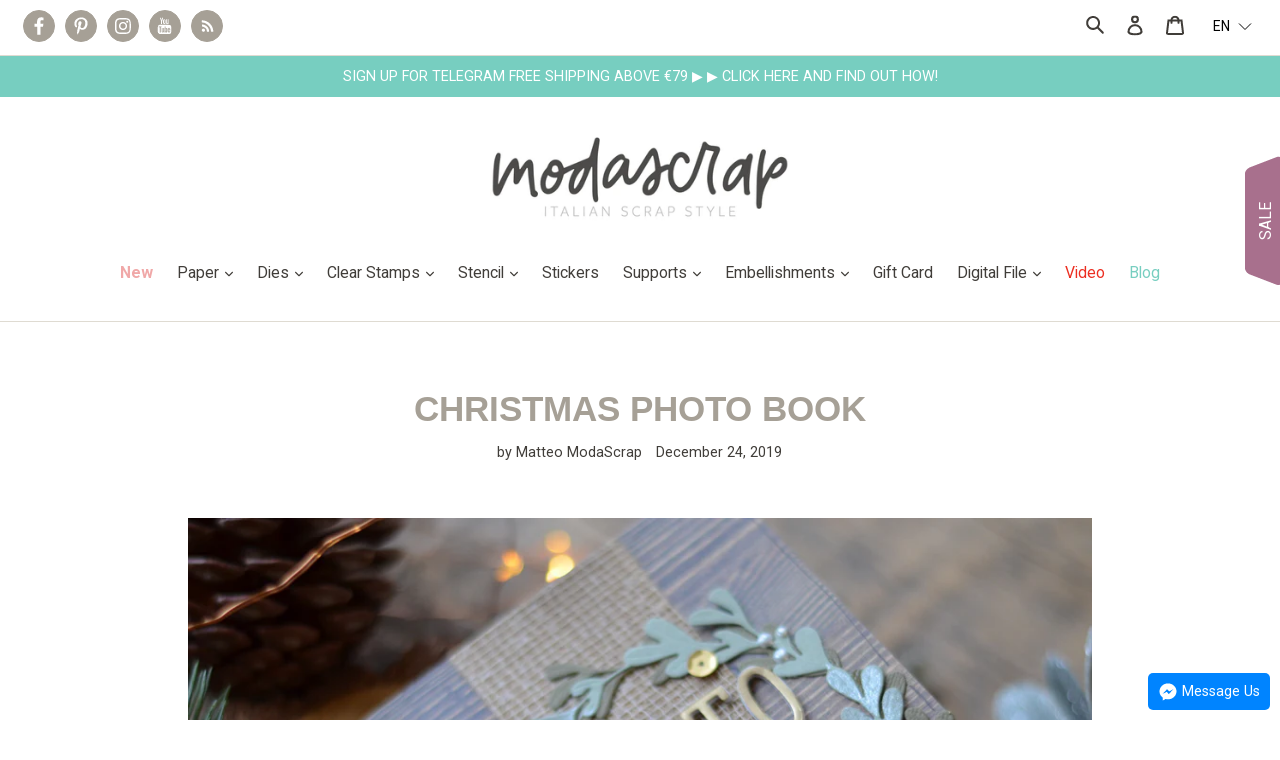

--- FILE ---
content_type: text/html; charset=utf-8
request_url: https://www.modascrap.it/en/blogs/news/christmas-photo-book
body_size: 60878
content:




<!doctype html>
<!--[if IE 9]> <html class="ie9 no-js" lang="en"> <![endif]-->
<!--[if (gt IE 9)|!(IE)]><!--> <html class="no-js" lang="en"> <!--<![endif]-->
<head>
  <meta charset="utf-8">
  <meta http-equiv="X-UA-Compatible" content="IE=edge,chrome=1">
  <meta name="viewport" content="width=device-width,initial-scale=1">
  <meta name="theme-color" content="#77cec0">
  <link rel="canonical" href="https://www.modascrap.it/en/blogs/news/christmas-photo-book">
  <meta name="google-site-verification" content="q4lfgxrm0KaepqsK2Wkx9kUECrQdLFlAVdhRvFX9i9I" />
  <meta name="p:domain_verify" content="d9133d5b36e45e8cfb3dfbc13355b299"/>

  
    <link rel="shortcut icon" href="//www.modascrap.it/cdn/shop/files/Logo_IG_1_32x32.jpg?v=1707399770" type="image/png">
  

  
  <title>
    CHRISTMAS PHOTO BOOK
    
    
    
      – ModaScrap
    
  </title>

  
    <meta name="description" content="Hello everyone!Finally we are there! Christmas is here!So I thought of creating something to stop these beautiful days spent with family and friends by creating a small, but small, Photo Book!For the structure I chose some sheets from the *Forever Green* collection, which I find perfect in combination with *Betulla* pa">
  

  
<!-- /snippets/social-meta-tags.liquid -->
<meta property="og:site_name" content="ModaScrap">
<meta property="og:url" content="https://www.modascrap.it/en/blogs/news/christmas-photo-book">
<meta property="og:title" content="CHRISTMAS PHOTO BOOK">
<meta property="og:type" content="article">
<meta property="og:description" content="Hello everyone!Finally we are there! Christmas is here!So I thought of creating something to stop these beautiful days spent with family and friends by creating a small, but small, Photo Book!For the structure I chose some sheets from the *Forever Green* collection, which I find perfect in combination with *Betulla* paper, gauze paper *Kraft* and *Vellum*. To decorate the pages I used the stamp sets *Forever green* and *Merry Xmas*, colored using distress ink and no line technique. Once colored and die-cut I created the compositions on the sides of the *Birch* squares that I created to be able to apply the photos. In one of the pages I made similar Christmas balls with the help of an element from the set of dies *Prism Frame Box*.As for the cover, I used the sets of dies *Mistletoe Wreath* and the very useful *Funny Alphabet*. To make the garland more three-dimensional, made using the back of the sheets from the *LE* collection, I used the *Gelly* only on some leaves with the help of the stencil *Mistletoe Wreath*. To give thickness to the writing I used white adhesive fommy.Finally I added a few drops of Nuvo Drops and sequins to give light points.  I hope you enjoyed the project and wish you a happy Christmas!See you soon! Martina."><meta property="og:image" content="http://www.modascrap.it/cdn/shop/articles/Martina_Dicembre19_Cop_1024x1024.jpg?v=1577185767">
<meta property="og:image:secure_url" content="https://www.modascrap.it/cdn/shop/articles/Martina_Dicembre19_Cop_1024x1024.jpg?v=1577185767">

<meta name="twitter:site" content="@">
<meta name="twitter:card" content="summary_large_image">
<meta name="twitter:title" content="CHRISTMAS PHOTO BOOK">
<meta name="twitter:description" content="Hello everyone!Finally we are there! Christmas is here!So I thought of creating something to stop these beautiful days spent with family and friends by creating a small, but small, Photo Book!For the structure I chose some sheets from the *Forever Green* collection, which I find perfect in combination with *Betulla* paper, gauze paper *Kraft* and *Vellum*. To decorate the pages I used the stamp sets *Forever green* and *Merry Xmas*, colored using distress ink and no line technique. Once colored and die-cut I created the compositions on the sides of the *Birch* squares that I created to be able to apply the photos. In one of the pages I made similar Christmas balls with the help of an element from the set of dies *Prism Frame Box*.As for the cover, I used the sets of dies *Mistletoe Wreath* and the very useful *Funny Alphabet*. To make the garland more three-dimensional, made using the back of the sheets from the *LE* collection, I used the *Gelly* only on some leaves with the help of the stencil *Mistletoe Wreath*. To give thickness to the writing I used white adhesive fommy.Finally I added a few drops of Nuvo Drops and sequins to give light points.  I hope you enjoyed the project and wish you a happy Christmas!See you soon! Martina.">


  <link href="//www.modascrap.it/cdn/shop/t/1/assets/theme.scss.css?v=165050987836707032311695928764" rel="stylesheet" type="text/css" media="all" />
  <!-- <link href="//www.modascrap.it/cdn/shop/t/1/assets/custom-theme.scss.css?v=44899667947424336711487947636" rel="stylesheet" type="text/css" media="all" /> -->

  
    <link href="//www.modascrap.it/cdn/shop/t/1/assets/jquery.fancybox.min.css?v=37485665262846397371500553522" rel="stylesheet" type="text/css" media="all" />
  

  <!------------------------------------
    Start: Fatture in Cloud by Bentobox 
  -------------------------------------->
  <link type="text/css" rel="stylesheet" href="https://d16yg5ulndb3v3.cloudfront.net/css/fic.css" />
  <!------------------------------------
    END: Fatture in Cloud by Bentobox 
  -------------------------------------->

  

  <link href="//fonts.googleapis.com/css?family=Roboto:400,700" rel="stylesheet" type="text/css" media="all" />


  

    <link href="//fonts.googleapis.com/css?family=Roboto:400" rel="stylesheet" type="text/css" media="all" />
  



  <script>
    var theme = {
      strings: {
        addToCart: "Add to cart",
        soldOut: "Sold out",
        unavailable: "Unavailable",
        showMore: "Show More",
        showLess: "Show Less"
      },
      moneyFormat: "€{{amount}}"
    }

    document.documentElement.className = document.documentElement.className.replace('no-js', 'js');
  </script>

  <!--[if (lte IE 9) ]><script src="//www.modascrap.it/cdn/shop/t/1/assets/match-media.min.js?v=22265819453975888031487324720" type="text/javascript"></script><![endif]-->

  




  <!--[if (gt IE 9)|!(IE)]><!--><script src="//www.modascrap.it/cdn/shop/t/1/assets/vendor.js?v=136118274122071307521487324721" defer="defer"></script><!--<![endif]-->
  <!--[if lte IE 9]><script src="//www.modascrap.it/cdn/shop/t/1/assets/vendor.js?v=136118274122071307521487324721"></script><![endif]-->

  <script type="text/javascript" src= "//cdn.jsdelivr.net/jquery/1.9.1/jquery.min.js" charset="UTF-8" async></script>

  <!--[if (gt IE 9)|!(IE)]><!--><script src="//www.modascrap.it/cdn/shop/t/1/assets/theme.js?v=33821988806990605921493909396" defer="defer"></script><!--<![endif]-->
  <!--[if lte IE 9]><script src="//www.modascrap.it/cdn/shop/t/1/assets/theme.js?v=33821988806990605921493909396"></script><![endif]-->

<!--
Check Quantity for specific users tag 
-->

  <script>
    SearchaniseCustomerTags = [];
  </script>

  <script>window.performance && window.performance.mark && window.performance.mark('shopify.content_for_header.start');</script><meta name="facebook-domain-verification" content="l02p5o2kolgmejc7xv5jretrlh3vkl">
<meta name="facebook-domain-verification" content="3uw6pyvejfzt5uhfhjfgyhmo57sxf9">
<meta id="shopify-digital-wallet" name="shopify-digital-wallet" content="/17894063/digital_wallets/dialog">
<meta name="shopify-checkout-api-token" content="c120f753ebaaf68c0340c80f20e18329">
<meta id="in-context-paypal-metadata" data-shop-id="17894063" data-venmo-supported="false" data-environment="production" data-locale="en_US" data-paypal-v4="true" data-currency="EUR">
<link rel="alternate" type="application/atom+xml" title="Feed" href="/en/blogs/news.atom" />
<link rel="alternate" hreflang="x-default" href="https://www.modascrap.it/blogs/news/christmas-photo-book">
<link rel="alternate" hreflang="it" href="https://www.modascrap.it/blogs/news/christmas-photo-book">
<link rel="alternate" hreflang="en" href="https://www.modascrap.it/en/blogs/news/christmas-photo-book">
<script async="async" src="/checkouts/internal/preloads.js?locale=en-IT"></script>
<link rel="preconnect" href="https://shop.app" crossorigin="anonymous">
<script async="async" src="https://shop.app/checkouts/internal/preloads.js?locale=en-IT&shop_id=17894063" crossorigin="anonymous"></script>
<script id="shopify-features" type="application/json">{"accessToken":"c120f753ebaaf68c0340c80f20e18329","betas":["rich-media-storefront-analytics"],"domain":"www.modascrap.it","predictiveSearch":true,"shopId":17894063,"locale":"en"}</script>
<script>var Shopify = Shopify || {};
Shopify.shop = "moda-scrap.myshopify.com";
Shopify.locale = "en";
Shopify.currency = {"active":"EUR","rate":"1.0"};
Shopify.country = "IT";
Shopify.theme = {"name":"ModaScrap","id":168073164,"schema_name":"Debut","schema_version":"1.1.0","theme_store_id":796,"role":"main"};
Shopify.theme.handle = "null";
Shopify.theme.style = {"id":null,"handle":null};
Shopify.cdnHost = "www.modascrap.it/cdn";
Shopify.routes = Shopify.routes || {};
Shopify.routes.root = "/en/";</script>
<script type="module">!function(o){(o.Shopify=o.Shopify||{}).modules=!0}(window);</script>
<script>!function(o){function n(){var o=[];function n(){o.push(Array.prototype.slice.apply(arguments))}return n.q=o,n}var t=o.Shopify=o.Shopify||{};t.loadFeatures=n(),t.autoloadFeatures=n()}(window);</script>
<script>
  window.ShopifyPay = window.ShopifyPay || {};
  window.ShopifyPay.apiHost = "shop.app\/pay";
  window.ShopifyPay.redirectState = null;
</script>
<script id="shop-js-analytics" type="application/json">{"pageType":"article"}</script>
<script defer="defer" async type="module" src="//www.modascrap.it/cdn/shopifycloud/shop-js/modules/v2/client.init-shop-cart-sync_IZsNAliE.en.esm.js"></script>
<script defer="defer" async type="module" src="//www.modascrap.it/cdn/shopifycloud/shop-js/modules/v2/chunk.common_0OUaOowp.esm.js"></script>
<script type="module">
  await import("//www.modascrap.it/cdn/shopifycloud/shop-js/modules/v2/client.init-shop-cart-sync_IZsNAliE.en.esm.js");
await import("//www.modascrap.it/cdn/shopifycloud/shop-js/modules/v2/chunk.common_0OUaOowp.esm.js");

  window.Shopify.SignInWithShop?.initShopCartSync?.({"fedCMEnabled":true,"windoidEnabled":true});

</script>
<script>
  window.Shopify = window.Shopify || {};
  if (!window.Shopify.featureAssets) window.Shopify.featureAssets = {};
  window.Shopify.featureAssets['shop-js'] = {"shop-cart-sync":["modules/v2/client.shop-cart-sync_DLOhI_0X.en.esm.js","modules/v2/chunk.common_0OUaOowp.esm.js"],"init-fed-cm":["modules/v2/client.init-fed-cm_C6YtU0w6.en.esm.js","modules/v2/chunk.common_0OUaOowp.esm.js"],"shop-button":["modules/v2/client.shop-button_BCMx7GTG.en.esm.js","modules/v2/chunk.common_0OUaOowp.esm.js"],"shop-cash-offers":["modules/v2/client.shop-cash-offers_BT26qb5j.en.esm.js","modules/v2/chunk.common_0OUaOowp.esm.js","modules/v2/chunk.modal_CGo_dVj3.esm.js"],"init-windoid":["modules/v2/client.init-windoid_B9PkRMql.en.esm.js","modules/v2/chunk.common_0OUaOowp.esm.js"],"init-shop-email-lookup-coordinator":["modules/v2/client.init-shop-email-lookup-coordinator_DZkqjsbU.en.esm.js","modules/v2/chunk.common_0OUaOowp.esm.js"],"shop-toast-manager":["modules/v2/client.shop-toast-manager_Di2EnuM7.en.esm.js","modules/v2/chunk.common_0OUaOowp.esm.js"],"shop-login-button":["modules/v2/client.shop-login-button_BtqW_SIO.en.esm.js","modules/v2/chunk.common_0OUaOowp.esm.js","modules/v2/chunk.modal_CGo_dVj3.esm.js"],"avatar":["modules/v2/client.avatar_BTnouDA3.en.esm.js"],"pay-button":["modules/v2/client.pay-button_CWa-C9R1.en.esm.js","modules/v2/chunk.common_0OUaOowp.esm.js"],"init-shop-cart-sync":["modules/v2/client.init-shop-cart-sync_IZsNAliE.en.esm.js","modules/v2/chunk.common_0OUaOowp.esm.js"],"init-customer-accounts":["modules/v2/client.init-customer-accounts_DenGwJTU.en.esm.js","modules/v2/client.shop-login-button_BtqW_SIO.en.esm.js","modules/v2/chunk.common_0OUaOowp.esm.js","modules/v2/chunk.modal_CGo_dVj3.esm.js"],"init-shop-for-new-customer-accounts":["modules/v2/client.init-shop-for-new-customer-accounts_JdHXxpS9.en.esm.js","modules/v2/client.shop-login-button_BtqW_SIO.en.esm.js","modules/v2/chunk.common_0OUaOowp.esm.js","modules/v2/chunk.modal_CGo_dVj3.esm.js"],"init-customer-accounts-sign-up":["modules/v2/client.init-customer-accounts-sign-up_D6__K_p8.en.esm.js","modules/v2/client.shop-login-button_BtqW_SIO.en.esm.js","modules/v2/chunk.common_0OUaOowp.esm.js","modules/v2/chunk.modal_CGo_dVj3.esm.js"],"checkout-modal":["modules/v2/client.checkout-modal_C_ZQDY6s.en.esm.js","modules/v2/chunk.common_0OUaOowp.esm.js","modules/v2/chunk.modal_CGo_dVj3.esm.js"],"shop-follow-button":["modules/v2/client.shop-follow-button_XetIsj8l.en.esm.js","modules/v2/chunk.common_0OUaOowp.esm.js","modules/v2/chunk.modal_CGo_dVj3.esm.js"],"lead-capture":["modules/v2/client.lead-capture_DvA72MRN.en.esm.js","modules/v2/chunk.common_0OUaOowp.esm.js","modules/v2/chunk.modal_CGo_dVj3.esm.js"],"shop-login":["modules/v2/client.shop-login_ClXNxyh6.en.esm.js","modules/v2/chunk.common_0OUaOowp.esm.js","modules/v2/chunk.modal_CGo_dVj3.esm.js"],"payment-terms":["modules/v2/client.payment-terms_CNlwjfZz.en.esm.js","modules/v2/chunk.common_0OUaOowp.esm.js","modules/v2/chunk.modal_CGo_dVj3.esm.js"]};
</script>
<script>(function() {
  var isLoaded = false;
  function asyncLoad() {
    if (isLoaded) return;
    isLoaded = true;
    var urls = ["\/\/secure.apps.shappify.com\/apps\/csp\/customer_pricing.php?shop=moda-scrap.myshopify.com","\/\/social-login.oxiapps.com\/api\/init?shop=moda-scrap.myshopify.com","https:\/\/chimpstatic.com\/mcjs-connected\/js\/users\/4c9e3ba282fa8fd55bbe0a12e\/36ac7765eebeafc061d15a4bf.js?shop=moda-scrap.myshopify.com","https:\/\/cdn.shopify.com\/s\/files\/1\/1789\/4063\/t\/1\/assets\/globo.options.init.js?v=1650381871\u0026shop=moda-scrap.myshopify.com","\/\/searchanise-ef84.kxcdn.com\/widgets\/shopify\/init.js?a=0N4e4A2B2z\u0026shop=moda-scrap.myshopify.com","https:\/\/customer-first-focus.b-cdn.net\/cffPCLoader_min.js?shop=moda-scrap.myshopify.com"];
    for (var i = 0; i < urls.length; i++) {
      var s = document.createElement('script');
      s.type = 'text/javascript';
      s.async = true;
      s.src = urls[i];
      var x = document.getElementsByTagName('script')[0];
      x.parentNode.insertBefore(s, x);
    }
  };
  if(window.attachEvent) {
    window.attachEvent('onload', asyncLoad);
  } else {
    window.addEventListener('load', asyncLoad, false);
  }
})();</script>
<script id="__st">var __st={"a":17894063,"offset":3600,"reqid":"9efaffba-5388-4afc-96e4-a9931a75e34f-1768540889","pageurl":"www.modascrap.it\/en\/blogs\/news\/christmas-photo-book","s":"articles-383822364717","u":"0a73e951dbcd","p":"article","rtyp":"article","rid":383822364717};</script>
<script>window.ShopifyPaypalV4VisibilityTracking = true;</script>
<script id="captcha-bootstrap">!function(){'use strict';const t='contact',e='account',n='new_comment',o=[[t,t],['blogs',n],['comments',n],[t,'customer']],c=[[e,'customer_login'],[e,'guest_login'],[e,'recover_customer_password'],[e,'create_customer']],r=t=>t.map((([t,e])=>`form[action*='/${t}']:not([data-nocaptcha='true']) input[name='form_type'][value='${e}']`)).join(','),a=t=>()=>t?[...document.querySelectorAll(t)].map((t=>t.form)):[];function s(){const t=[...o],e=r(t);return a(e)}const i='password',u='form_key',d=['recaptcha-v3-token','g-recaptcha-response','h-captcha-response',i],f=()=>{try{return window.sessionStorage}catch{return}},m='__shopify_v',_=t=>t.elements[u];function p(t,e,n=!1){try{const o=window.sessionStorage,c=JSON.parse(o.getItem(e)),{data:r}=function(t){const{data:e,action:n}=t;return t[m]||n?{data:e,action:n}:{data:t,action:n}}(c);for(const[e,n]of Object.entries(r))t.elements[e]&&(t.elements[e].value=n);n&&o.removeItem(e)}catch(o){console.error('form repopulation failed',{error:o})}}const l='form_type',E='cptcha';function T(t){t.dataset[E]=!0}const w=window,h=w.document,L='Shopify',v='ce_forms',y='captcha';let A=!1;((t,e)=>{const n=(g='f06e6c50-85a8-45c8-87d0-21a2b65856fe',I='https://cdn.shopify.com/shopifycloud/storefront-forms-hcaptcha/ce_storefront_forms_captcha_hcaptcha.v1.5.2.iife.js',D={infoText:'Protected by hCaptcha',privacyText:'Privacy',termsText:'Terms'},(t,e,n)=>{const o=w[L][v],c=o.bindForm;if(c)return c(t,g,e,D).then(n);var r;o.q.push([[t,g,e,D],n]),r=I,A||(h.body.append(Object.assign(h.createElement('script'),{id:'captcha-provider',async:!0,src:r})),A=!0)});var g,I,D;w[L]=w[L]||{},w[L][v]=w[L][v]||{},w[L][v].q=[],w[L][y]=w[L][y]||{},w[L][y].protect=function(t,e){n(t,void 0,e),T(t)},Object.freeze(w[L][y]),function(t,e,n,w,h,L){const[v,y,A,g]=function(t,e,n){const i=e?o:[],u=t?c:[],d=[...i,...u],f=r(d),m=r(i),_=r(d.filter((([t,e])=>n.includes(e))));return[a(f),a(m),a(_),s()]}(w,h,L),I=t=>{const e=t.target;return e instanceof HTMLFormElement?e:e&&e.form},D=t=>v().includes(t);t.addEventListener('submit',(t=>{const e=I(t);if(!e)return;const n=D(e)&&!e.dataset.hcaptchaBound&&!e.dataset.recaptchaBound,o=_(e),c=g().includes(e)&&(!o||!o.value);(n||c)&&t.preventDefault(),c&&!n&&(function(t){try{if(!f())return;!function(t){const e=f();if(!e)return;const n=_(t);if(!n)return;const o=n.value;o&&e.removeItem(o)}(t);const e=Array.from(Array(32),(()=>Math.random().toString(36)[2])).join('');!function(t,e){_(t)||t.append(Object.assign(document.createElement('input'),{type:'hidden',name:u})),t.elements[u].value=e}(t,e),function(t,e){const n=f();if(!n)return;const o=[...t.querySelectorAll(`input[type='${i}']`)].map((({name:t})=>t)),c=[...d,...o],r={};for(const[a,s]of new FormData(t).entries())c.includes(a)||(r[a]=s);n.setItem(e,JSON.stringify({[m]:1,action:t.action,data:r}))}(t,e)}catch(e){console.error('failed to persist form',e)}}(e),e.submit())}));const S=(t,e)=>{t&&!t.dataset[E]&&(n(t,e.some((e=>e===t))),T(t))};for(const o of['focusin','change'])t.addEventListener(o,(t=>{const e=I(t);D(e)&&S(e,y())}));const B=e.get('form_key'),M=e.get(l),P=B&&M;t.addEventListener('DOMContentLoaded',(()=>{const t=y();if(P)for(const e of t)e.elements[l].value===M&&p(e,B);[...new Set([...A(),...v().filter((t=>'true'===t.dataset.shopifyCaptcha))])].forEach((e=>S(e,t)))}))}(h,new URLSearchParams(w.location.search),n,t,e,['guest_login'])})(!0,!0)}();</script>
<script integrity="sha256-4kQ18oKyAcykRKYeNunJcIwy7WH5gtpwJnB7kiuLZ1E=" data-source-attribution="shopify.loadfeatures" defer="defer" src="//www.modascrap.it/cdn/shopifycloud/storefront/assets/storefront/load_feature-a0a9edcb.js" crossorigin="anonymous"></script>
<script crossorigin="anonymous" defer="defer" src="//www.modascrap.it/cdn/shopifycloud/storefront/assets/shopify_pay/storefront-65b4c6d7.js?v=20250812"></script>
<script data-source-attribution="shopify.dynamic_checkout.dynamic.init">var Shopify=Shopify||{};Shopify.PaymentButton=Shopify.PaymentButton||{isStorefrontPortableWallets:!0,init:function(){window.Shopify.PaymentButton.init=function(){};var t=document.createElement("script");t.src="https://www.modascrap.it/cdn/shopifycloud/portable-wallets/latest/portable-wallets.en.js",t.type="module",document.head.appendChild(t)}};
</script>
<script data-source-attribution="shopify.dynamic_checkout.buyer_consent">
  function portableWalletsHideBuyerConsent(e){var t=document.getElementById("shopify-buyer-consent"),n=document.getElementById("shopify-subscription-policy-button");t&&n&&(t.classList.add("hidden"),t.setAttribute("aria-hidden","true"),n.removeEventListener("click",e))}function portableWalletsShowBuyerConsent(e){var t=document.getElementById("shopify-buyer-consent"),n=document.getElementById("shopify-subscription-policy-button");t&&n&&(t.classList.remove("hidden"),t.removeAttribute("aria-hidden"),n.addEventListener("click",e))}window.Shopify?.PaymentButton&&(window.Shopify.PaymentButton.hideBuyerConsent=portableWalletsHideBuyerConsent,window.Shopify.PaymentButton.showBuyerConsent=portableWalletsShowBuyerConsent);
</script>
<script data-source-attribution="shopify.dynamic_checkout.cart.bootstrap">document.addEventListener("DOMContentLoaded",(function(){function t(){return document.querySelector("shopify-accelerated-checkout-cart, shopify-accelerated-checkout")}if(t())Shopify.PaymentButton.init();else{new MutationObserver((function(e,n){t()&&(Shopify.PaymentButton.init(),n.disconnect())})).observe(document.body,{childList:!0,subtree:!0})}}));
</script>
<link id="shopify-accelerated-checkout-styles" rel="stylesheet" media="screen" href="https://www.modascrap.it/cdn/shopifycloud/portable-wallets/latest/accelerated-checkout-backwards-compat.css" crossorigin="anonymous">
<style id="shopify-accelerated-checkout-cart">
        #shopify-buyer-consent {
  margin-top: 1em;
  display: inline-block;
  width: 100%;
}

#shopify-buyer-consent.hidden {
  display: none;
}

#shopify-subscription-policy-button {
  background: none;
  border: none;
  padding: 0;
  text-decoration: underline;
  font-size: inherit;
  cursor: pointer;
}

#shopify-subscription-policy-button::before {
  box-shadow: none;
}

      </style>

<script>window.performance && window.performance.mark && window.performance.mark('shopify.content_for_header.end');</script>
  
  
    <!--[if (gt IE 9)|!(IE)]><!--><script src="//www.modascrap.it/cdn/shop/t/1/assets/flickity.js?v=29050455941559075411491986341" defer="defer"></script><!--<![endif]-->
    <!--[if lte IE 9]><script src="//www.modascrap.it/cdn/shop/t/1/assets/flickity.js?v=29050455941559075411491986341"></script><![endif]-->
    <link href="//www.modascrap.it/cdn/shop/t/1/assets/flickity.css?v=104865133660954186891491986296" rel="stylesheet" type="text/css" media="all" />
    <!--[if (gt IE 9)|!(IE)]><!--><script src="//www.modascrap.it/cdn/shop/t/1/assets/blogGallery.js?v=93453220271550608181525695054" defer="defer"></script><!--<![endif]-->
    <!--[if lte IE 9]><script src="//www.modascrap.it/cdn/shop/t/1/assets/blogGallery.js?v=93453220271550608181525695054"></script><![endif]-->

  
  <link href="//www.modascrap.it/cdn/shop/t/1/assets/modascrap-style.css?v=130218562280228314501650962717" rel="stylesheet" type="text/css" media="all" />


    <!--[if (gt IE 9)|!(IE)]><!--><script src="//www.modascrap.it/cdn/shop/t/1/assets/jquery.fancybox.min.js?v=11964350332273596331500553519" defer="defer"></script><!--<![endif]-->
    <!--[if lte IE 9]><script src="//www.modascrap.it/cdn/shop/t/1/assets/jquery.fancybox.min.js?v=11964350332273596331500553519"></script><![endif]-->
  





  


<script type="text/javascript">
    var _iub = _iub || [];
    _iub.csConfiguration = {
        "enableGdpr": true, //non strettamente necessario in quanto true di default
        "gdprAppliesGlobally": false,
        "ccpaAcknowledgeOnDisplay": true,
        "lang": "en",
        "siteId": "72789",
        "enableCcpa": true,
        "consentOnContinuedBrowsing": false,
        "perPurposeConsent": true,
        "enableCMP": true,
        "googleAdditionalConsentMode": true,
        "countryDetection": true,
        "askConsentAtCookiePolicyUpdate": true,
        "cookiePolicyId": "46802502",
      	"floatingPreferencesButtonDisplay": "bottom-left",
        "banner": {
            "rejectButtonColor": "#858585",
            "rejectButtonCaptionColor": "white",
            "textColor": "white",
            "backgroundColor": "#77cec0",
            "acceptButtonDisplay": true,
            "acceptButtonColor": "#f0a8a8",
            "acceptButtonCaptionColor": "white",
            "customizeButtonDisplay": true,
            "customizeButtonColor": "#469e90",
            "customizeButtonCaptionColor": "white",
            "rejectButtonDisplay": true,
            "listPurposes": true
        }
    };
    <!-- codice per Shopify (1 di 2) -->
    var onPreferenceFirstExpressedCallback = function(consent) {
        if (true == _iub.csConfiguration.perPurposeConsent) {
            consent.consent = Object.keys(consent.purposes).every(function(k) {
                return consent.purposes[k]
            });
        }
        window.Shopify.customerPrivacy.setTrackingConsent(consent.consent, function() {});
    }
    if (typeof _iub.csConfiguration.callback === 'object') {
        _iub.csConfiguration.callback.onPreferenceFirstExpressed = onPreferenceFirstExpressedCallback;
    } else {
        _iub.csConfiguration.callback = {
            onPreferenceFirstExpressed: onPreferenceFirstExpressedCallback
        };
    }
</script>
<script type="text/javascript" src="//cdn.iubenda.com/cs/tcf/stub-v2.js"></script>
<script type="text/javascript" src="//cdn.iubenda.com/cs/ccpa/stub.js"></script>
<script type="text/javascript" src="//cdn.iubenda.com/cs/iubenda_cs.js" charset="UTF-8" async></script>
<!-- codice per Shopify (2 di 2) - Tracking API -->
<script type="text/javascript">
    window.Shopify.loadFeatures([{
            name: 'consent-tracking-api',
            version: '0.1',
        }, ],
        function(error) {
            if (error) {
                throw error;
            }
        });
</script>

<link href="https://monorail-edge.shopifysvc.com" rel="dns-prefetch">
<script>(function(){if ("sendBeacon" in navigator && "performance" in window) {try {var session_token_from_headers = performance.getEntriesByType('navigation')[0].serverTiming.find(x => x.name == '_s').description;} catch {var session_token_from_headers = undefined;}var session_cookie_matches = document.cookie.match(/_shopify_s=([^;]*)/);var session_token_from_cookie = session_cookie_matches && session_cookie_matches.length === 2 ? session_cookie_matches[1] : "";var session_token = session_token_from_headers || session_token_from_cookie || "";function handle_abandonment_event(e) {var entries = performance.getEntries().filter(function(entry) {return /monorail-edge.shopifysvc.com/.test(entry.name);});if (!window.abandonment_tracked && entries.length === 0) {window.abandonment_tracked = true;var currentMs = Date.now();var navigation_start = performance.timing.navigationStart;var payload = {shop_id: 17894063,url: window.location.href,navigation_start,duration: currentMs - navigation_start,session_token,page_type: "article"};window.navigator.sendBeacon("https://monorail-edge.shopifysvc.com/v1/produce", JSON.stringify({schema_id: "online_store_buyer_site_abandonment/1.1",payload: payload,metadata: {event_created_at_ms: currentMs,event_sent_at_ms: currentMs}}));}}window.addEventListener('pagehide', handle_abandonment_event);}}());</script>
<script id="web-pixels-manager-setup">(function e(e,d,r,n,o){if(void 0===o&&(o={}),!Boolean(null===(a=null===(i=window.Shopify)||void 0===i?void 0:i.analytics)||void 0===a?void 0:a.replayQueue)){var i,a;window.Shopify=window.Shopify||{};var t=window.Shopify;t.analytics=t.analytics||{};var s=t.analytics;s.replayQueue=[],s.publish=function(e,d,r){return s.replayQueue.push([e,d,r]),!0};try{self.performance.mark("wpm:start")}catch(e){}var l=function(){var e={modern:/Edge?\/(1{2}[4-9]|1[2-9]\d|[2-9]\d{2}|\d{4,})\.\d+(\.\d+|)|Firefox\/(1{2}[4-9]|1[2-9]\d|[2-9]\d{2}|\d{4,})\.\d+(\.\d+|)|Chrom(ium|e)\/(9{2}|\d{3,})\.\d+(\.\d+|)|(Maci|X1{2}).+ Version\/(15\.\d+|(1[6-9]|[2-9]\d|\d{3,})\.\d+)([,.]\d+|)( \(\w+\)|)( Mobile\/\w+|) Safari\/|Chrome.+OPR\/(9{2}|\d{3,})\.\d+\.\d+|(CPU[ +]OS|iPhone[ +]OS|CPU[ +]iPhone|CPU IPhone OS|CPU iPad OS)[ +]+(15[._]\d+|(1[6-9]|[2-9]\d|\d{3,})[._]\d+)([._]\d+|)|Android:?[ /-](13[3-9]|1[4-9]\d|[2-9]\d{2}|\d{4,})(\.\d+|)(\.\d+|)|Android.+Firefox\/(13[5-9]|1[4-9]\d|[2-9]\d{2}|\d{4,})\.\d+(\.\d+|)|Android.+Chrom(ium|e)\/(13[3-9]|1[4-9]\d|[2-9]\d{2}|\d{4,})\.\d+(\.\d+|)|SamsungBrowser\/([2-9]\d|\d{3,})\.\d+/,legacy:/Edge?\/(1[6-9]|[2-9]\d|\d{3,})\.\d+(\.\d+|)|Firefox\/(5[4-9]|[6-9]\d|\d{3,})\.\d+(\.\d+|)|Chrom(ium|e)\/(5[1-9]|[6-9]\d|\d{3,})\.\d+(\.\d+|)([\d.]+$|.*Safari\/(?![\d.]+ Edge\/[\d.]+$))|(Maci|X1{2}).+ Version\/(10\.\d+|(1[1-9]|[2-9]\d|\d{3,})\.\d+)([,.]\d+|)( \(\w+\)|)( Mobile\/\w+|) Safari\/|Chrome.+OPR\/(3[89]|[4-9]\d|\d{3,})\.\d+\.\d+|(CPU[ +]OS|iPhone[ +]OS|CPU[ +]iPhone|CPU IPhone OS|CPU iPad OS)[ +]+(10[._]\d+|(1[1-9]|[2-9]\d|\d{3,})[._]\d+)([._]\d+|)|Android:?[ /-](13[3-9]|1[4-9]\d|[2-9]\d{2}|\d{4,})(\.\d+|)(\.\d+|)|Mobile Safari.+OPR\/([89]\d|\d{3,})\.\d+\.\d+|Android.+Firefox\/(13[5-9]|1[4-9]\d|[2-9]\d{2}|\d{4,})\.\d+(\.\d+|)|Android.+Chrom(ium|e)\/(13[3-9]|1[4-9]\d|[2-9]\d{2}|\d{4,})\.\d+(\.\d+|)|Android.+(UC? ?Browser|UCWEB|U3)[ /]?(15\.([5-9]|\d{2,})|(1[6-9]|[2-9]\d|\d{3,})\.\d+)\.\d+|SamsungBrowser\/(5\.\d+|([6-9]|\d{2,})\.\d+)|Android.+MQ{2}Browser\/(14(\.(9|\d{2,})|)|(1[5-9]|[2-9]\d|\d{3,})(\.\d+|))(\.\d+|)|K[Aa][Ii]OS\/(3\.\d+|([4-9]|\d{2,})\.\d+)(\.\d+|)/},d=e.modern,r=e.legacy,n=navigator.userAgent;return n.match(d)?"modern":n.match(r)?"legacy":"unknown"}(),u="modern"===l?"modern":"legacy",c=(null!=n?n:{modern:"",legacy:""})[u],f=function(e){return[e.baseUrl,"/wpm","/b",e.hashVersion,"modern"===e.buildTarget?"m":"l",".js"].join("")}({baseUrl:d,hashVersion:r,buildTarget:u}),m=function(e){var d=e.version,r=e.bundleTarget,n=e.surface,o=e.pageUrl,i=e.monorailEndpoint;return{emit:function(e){var a=e.status,t=e.errorMsg,s=(new Date).getTime(),l=JSON.stringify({metadata:{event_sent_at_ms:s},events:[{schema_id:"web_pixels_manager_load/3.1",payload:{version:d,bundle_target:r,page_url:o,status:a,surface:n,error_msg:t},metadata:{event_created_at_ms:s}}]});if(!i)return console&&console.warn&&console.warn("[Web Pixels Manager] No Monorail endpoint provided, skipping logging."),!1;try{return self.navigator.sendBeacon.bind(self.navigator)(i,l)}catch(e){}var u=new XMLHttpRequest;try{return u.open("POST",i,!0),u.setRequestHeader("Content-Type","text/plain"),u.send(l),!0}catch(e){return console&&console.warn&&console.warn("[Web Pixels Manager] Got an unhandled error while logging to Monorail."),!1}}}}({version:r,bundleTarget:l,surface:e.surface,pageUrl:self.location.href,monorailEndpoint:e.monorailEndpoint});try{o.browserTarget=l,function(e){var d=e.src,r=e.async,n=void 0===r||r,o=e.onload,i=e.onerror,a=e.sri,t=e.scriptDataAttributes,s=void 0===t?{}:t,l=document.createElement("script"),u=document.querySelector("head"),c=document.querySelector("body");if(l.async=n,l.src=d,a&&(l.integrity=a,l.crossOrigin="anonymous"),s)for(var f in s)if(Object.prototype.hasOwnProperty.call(s,f))try{l.dataset[f]=s[f]}catch(e){}if(o&&l.addEventListener("load",o),i&&l.addEventListener("error",i),u)u.appendChild(l);else{if(!c)throw new Error("Did not find a head or body element to append the script");c.appendChild(l)}}({src:f,async:!0,onload:function(){if(!function(){var e,d;return Boolean(null===(d=null===(e=window.Shopify)||void 0===e?void 0:e.analytics)||void 0===d?void 0:d.initialized)}()){var d=window.webPixelsManager.init(e)||void 0;if(d){var r=window.Shopify.analytics;r.replayQueue.forEach((function(e){var r=e[0],n=e[1],o=e[2];d.publishCustomEvent(r,n,o)})),r.replayQueue=[],r.publish=d.publishCustomEvent,r.visitor=d.visitor,r.initialized=!0}}},onerror:function(){return m.emit({status:"failed",errorMsg:"".concat(f," has failed to load")})},sri:function(e){var d=/^sha384-[A-Za-z0-9+/=]+$/;return"string"==typeof e&&d.test(e)}(c)?c:"",scriptDataAttributes:o}),m.emit({status:"loading"})}catch(e){m.emit({status:"failed",errorMsg:(null==e?void 0:e.message)||"Unknown error"})}}})({shopId: 17894063,storefrontBaseUrl: "https://www.modascrap.it",extensionsBaseUrl: "https://extensions.shopifycdn.com/cdn/shopifycloud/web-pixels-manager",monorailEndpoint: "https://monorail-edge.shopifysvc.com/unstable/produce_batch",surface: "storefront-renderer",enabledBetaFlags: ["2dca8a86"],webPixelsConfigList: [{"id":"1308819779","configuration":"{\"apiKey\":\"0N4e4A2B2z\", \"host\":\"searchserverapi.com\"}","eventPayloadVersion":"v1","runtimeContext":"STRICT","scriptVersion":"5559ea45e47b67d15b30b79e7c6719da","type":"APP","apiClientId":578825,"privacyPurposes":["ANALYTICS"],"dataSharingAdjustments":{"protectedCustomerApprovalScopes":["read_customer_personal_data"]}},{"id":"969638211","configuration":"{\"config\":\"{\\\"pixel_id\\\":\\\"G-VV627N4CFL\\\",\\\"gtag_events\\\":[{\\\"type\\\":\\\"purchase\\\",\\\"action_label\\\":\\\"G-VV627N4CFL\\\"},{\\\"type\\\":\\\"page_view\\\",\\\"action_label\\\":\\\"G-VV627N4CFL\\\"},{\\\"type\\\":\\\"view_item\\\",\\\"action_label\\\":\\\"G-VV627N4CFL\\\"},{\\\"type\\\":\\\"search\\\",\\\"action_label\\\":\\\"G-VV627N4CFL\\\"},{\\\"type\\\":\\\"add_to_cart\\\",\\\"action_label\\\":\\\"G-VV627N4CFL\\\"},{\\\"type\\\":\\\"begin_checkout\\\",\\\"action_label\\\":\\\"G-VV627N4CFL\\\"},{\\\"type\\\":\\\"add_payment_info\\\",\\\"action_label\\\":\\\"G-VV627N4CFL\\\"}],\\\"enable_monitoring_mode\\\":false}\"}","eventPayloadVersion":"v1","runtimeContext":"OPEN","scriptVersion":"b2a88bafab3e21179ed38636efcd8a93","type":"APP","apiClientId":1780363,"privacyPurposes":[],"dataSharingAdjustments":{"protectedCustomerApprovalScopes":["read_customer_address","read_customer_email","read_customer_name","read_customer_personal_data","read_customer_phone"]}},{"id":"464585027","configuration":"{\"pixel_id\":\"2853913528222106\",\"pixel_type\":\"facebook_pixel\",\"metaapp_system_user_token\":\"-\"}","eventPayloadVersion":"v1","runtimeContext":"OPEN","scriptVersion":"ca16bc87fe92b6042fbaa3acc2fbdaa6","type":"APP","apiClientId":2329312,"privacyPurposes":["ANALYTICS","MARKETING","SALE_OF_DATA"],"dataSharingAdjustments":{"protectedCustomerApprovalScopes":["read_customer_address","read_customer_email","read_customer_name","read_customer_personal_data","read_customer_phone"]}},{"id":"shopify-app-pixel","configuration":"{}","eventPayloadVersion":"v1","runtimeContext":"STRICT","scriptVersion":"0450","apiClientId":"shopify-pixel","type":"APP","privacyPurposes":["ANALYTICS","MARKETING"]},{"id":"shopify-custom-pixel","eventPayloadVersion":"v1","runtimeContext":"LAX","scriptVersion":"0450","apiClientId":"shopify-pixel","type":"CUSTOM","privacyPurposes":["ANALYTICS","MARKETING"]}],isMerchantRequest: false,initData: {"shop":{"name":"ModaScrap","paymentSettings":{"currencyCode":"EUR"},"myshopifyDomain":"moda-scrap.myshopify.com","countryCode":"IT","storefrontUrl":"https:\/\/www.modascrap.it\/en"},"customer":null,"cart":null,"checkout":null,"productVariants":[],"purchasingCompany":null},},"https://www.modascrap.it/cdn","fcfee988w5aeb613cpc8e4bc33m6693e112",{"modern":"","legacy":""},{"shopId":"17894063","storefrontBaseUrl":"https:\/\/www.modascrap.it","extensionBaseUrl":"https:\/\/extensions.shopifycdn.com\/cdn\/shopifycloud\/web-pixels-manager","surface":"storefront-renderer","enabledBetaFlags":"[\"2dca8a86\"]","isMerchantRequest":"false","hashVersion":"fcfee988w5aeb613cpc8e4bc33m6693e112","publish":"custom","events":"[[\"page_viewed\",{}]]"});</script><script>
  window.ShopifyAnalytics = window.ShopifyAnalytics || {};
  window.ShopifyAnalytics.meta = window.ShopifyAnalytics.meta || {};
  window.ShopifyAnalytics.meta.currency = 'EUR';
  var meta = {"page":{"pageType":"article","resourceType":"article","resourceId":383822364717,"requestId":"9efaffba-5388-4afc-96e4-a9931a75e34f-1768540889"}};
  for (var attr in meta) {
    window.ShopifyAnalytics.meta[attr] = meta[attr];
  }
</script>
<script class="analytics">
  (function () {
    var customDocumentWrite = function(content) {
      var jquery = null;

      if (window.jQuery) {
        jquery = window.jQuery;
      } else if (window.Checkout && window.Checkout.$) {
        jquery = window.Checkout.$;
      }

      if (jquery) {
        jquery('body').append(content);
      }
    };

    var hasLoggedConversion = function(token) {
      if (token) {
        return document.cookie.indexOf('loggedConversion=' + token) !== -1;
      }
      return false;
    }

    var setCookieIfConversion = function(token) {
      if (token) {
        var twoMonthsFromNow = new Date(Date.now());
        twoMonthsFromNow.setMonth(twoMonthsFromNow.getMonth() + 2);

        document.cookie = 'loggedConversion=' + token + '; expires=' + twoMonthsFromNow;
      }
    }

    var trekkie = window.ShopifyAnalytics.lib = window.trekkie = window.trekkie || [];
    if (trekkie.integrations) {
      return;
    }
    trekkie.methods = [
      'identify',
      'page',
      'ready',
      'track',
      'trackForm',
      'trackLink'
    ];
    trekkie.factory = function(method) {
      return function() {
        var args = Array.prototype.slice.call(arguments);
        args.unshift(method);
        trekkie.push(args);
        return trekkie;
      };
    };
    for (var i = 0; i < trekkie.methods.length; i++) {
      var key = trekkie.methods[i];
      trekkie[key] = trekkie.factory(key);
    }
    trekkie.load = function(config) {
      trekkie.config = config || {};
      trekkie.config.initialDocumentCookie = document.cookie;
      var first = document.getElementsByTagName('script')[0];
      var script = document.createElement('script');
      script.type = 'text/javascript';
      script.onerror = function(e) {
        var scriptFallback = document.createElement('script');
        scriptFallback.type = 'text/javascript';
        scriptFallback.onerror = function(error) {
                var Monorail = {
      produce: function produce(monorailDomain, schemaId, payload) {
        var currentMs = new Date().getTime();
        var event = {
          schema_id: schemaId,
          payload: payload,
          metadata: {
            event_created_at_ms: currentMs,
            event_sent_at_ms: currentMs
          }
        };
        return Monorail.sendRequest("https://" + monorailDomain + "/v1/produce", JSON.stringify(event));
      },
      sendRequest: function sendRequest(endpointUrl, payload) {
        // Try the sendBeacon API
        if (window && window.navigator && typeof window.navigator.sendBeacon === 'function' && typeof window.Blob === 'function' && !Monorail.isIos12()) {
          var blobData = new window.Blob([payload], {
            type: 'text/plain'
          });

          if (window.navigator.sendBeacon(endpointUrl, blobData)) {
            return true;
          } // sendBeacon was not successful

        } // XHR beacon

        var xhr = new XMLHttpRequest();

        try {
          xhr.open('POST', endpointUrl);
          xhr.setRequestHeader('Content-Type', 'text/plain');
          xhr.send(payload);
        } catch (e) {
          console.log(e);
        }

        return false;
      },
      isIos12: function isIos12() {
        return window.navigator.userAgent.lastIndexOf('iPhone; CPU iPhone OS 12_') !== -1 || window.navigator.userAgent.lastIndexOf('iPad; CPU OS 12_') !== -1;
      }
    };
    Monorail.produce('monorail-edge.shopifysvc.com',
      'trekkie_storefront_load_errors/1.1',
      {shop_id: 17894063,
      theme_id: 168073164,
      app_name: "storefront",
      context_url: window.location.href,
      source_url: "//www.modascrap.it/cdn/s/trekkie.storefront.cd680fe47e6c39ca5d5df5f0a32d569bc48c0f27.min.js"});

        };
        scriptFallback.async = true;
        scriptFallback.src = '//www.modascrap.it/cdn/s/trekkie.storefront.cd680fe47e6c39ca5d5df5f0a32d569bc48c0f27.min.js';
        first.parentNode.insertBefore(scriptFallback, first);
      };
      script.async = true;
      script.src = '//www.modascrap.it/cdn/s/trekkie.storefront.cd680fe47e6c39ca5d5df5f0a32d569bc48c0f27.min.js';
      first.parentNode.insertBefore(script, first);
    };
    trekkie.load(
      {"Trekkie":{"appName":"storefront","development":false,"defaultAttributes":{"shopId":17894063,"isMerchantRequest":null,"themeId":168073164,"themeCityHash":"9578094155579536795","contentLanguage":"en","currency":"EUR","eventMetadataId":"e896ae9b-c47d-4078-8766-42936f34d1b5"},"isServerSideCookieWritingEnabled":true,"monorailRegion":"shop_domain","enabledBetaFlags":["65f19447"]},"Session Attribution":{},"S2S":{"facebookCapiEnabled":true,"source":"trekkie-storefront-renderer","apiClientId":580111}}
    );

    var loaded = false;
    trekkie.ready(function() {
      if (loaded) return;
      loaded = true;

      window.ShopifyAnalytics.lib = window.trekkie;

      var originalDocumentWrite = document.write;
      document.write = customDocumentWrite;
      try { window.ShopifyAnalytics.merchantGoogleAnalytics.call(this); } catch(error) {};
      document.write = originalDocumentWrite;

      window.ShopifyAnalytics.lib.page(null,{"pageType":"article","resourceType":"article","resourceId":383822364717,"requestId":"9efaffba-5388-4afc-96e4-a9931a75e34f-1768540889","shopifyEmitted":true});

      var match = window.location.pathname.match(/checkouts\/(.+)\/(thank_you|post_purchase)/)
      var token = match? match[1]: undefined;
      if (!hasLoggedConversion(token)) {
        setCookieIfConversion(token);
        
      }
    });


        var eventsListenerScript = document.createElement('script');
        eventsListenerScript.async = true;
        eventsListenerScript.src = "//www.modascrap.it/cdn/shopifycloud/storefront/assets/shop_events_listener-3da45d37.js";
        document.getElementsByTagName('head')[0].appendChild(eventsListenerScript);

})();</script>
<script
  defer
  src="https://www.modascrap.it/cdn/shopifycloud/perf-kit/shopify-perf-kit-3.0.3.min.js"
  data-application="storefront-renderer"
  data-shop-id="17894063"
  data-render-region="gcp-us-east1"
  data-page-type="article"
  data-theme-instance-id="168073164"
  data-theme-name="Debut"
  data-theme-version="1.1.0"
  data-monorail-region="shop_domain"
  data-resource-timing-sampling-rate="10"
  data-shs="true"
  data-shs-beacon="true"
  data-shs-export-with-fetch="true"
  data-shs-logs-sample-rate="1"
  data-shs-beacon-endpoint="https://www.modascrap.it/api/collect"
></script>
</head>

<body class="template-article">

  

  <a class="in-page-link visually-hidden skip-link" href="#MainContent">Skip to content</a>

  <div id="SearchDrawer" class="search-bar drawer drawer--top">
    <div class="search-bar__table">
      <div class="search-bar__table-cell search-bar__form-wrapper">
        <form class="search search-bar__form" action="/search" method="get" role="search">
          <button class="search-bar__submit search__submit btn--link" type="submit">
            <svg aria-hidden="true" focusable="false" role="presentation" class="icon icon-search" viewBox="0 0 37 40"><path d="M35.6 36l-9.8-9.8c4.1-5.4 3.6-13.2-1.3-18.1-5.4-5.4-14.2-5.4-19.7 0-5.4 5.4-5.4 14.2 0 19.7 2.6 2.6 6.1 4.1 9.8 4.1 3 0 5.9-1 8.3-2.8l9.8 9.8c.4.4.9.6 1.4.6s1-.2 1.4-.6c.9-.9.9-2.1.1-2.9zm-20.9-8.2c-2.6 0-5.1-1-7-2.9-3.9-3.9-3.9-10.1 0-14C9.6 9 12.2 8 14.7 8s5.1 1 7 2.9c3.9 3.9 3.9 10.1 0 14-1.9 1.9-4.4 2.9-7 2.9z"/></svg>
            <span class="icon__fallback-text">Submit</span>
          </button>
          <input class="search__input search-bar__input" type="search" name="q" value="" placeholder="Search" aria-label="Search">
        </form>
      </div>
      <div class="search-bar__table-cell text-right">
        <button type="button" class="btn--link search-bar__close js-drawer-close">
          <svg aria-hidden="true" focusable="false" role="presentation" class="icon icon-close" viewBox="0 0 37 40"><path d="M21.3 23l11-11c.8-.8.8-2 0-2.8-.8-.8-2-.8-2.8 0l-11 11-11-11c-.8-.8-2-.8-2.8 0-.8.8-.8 2 0 2.8l11 11-11 11c-.8.8-.8 2 0 2.8.4.4.9.6 1.4.6s1-.2 1.4-.6l11-11 11 11c.4.4.9.6 1.4.6s1-.2 1.4-.6c.8-.8.8-2 0-2.8l-11-11z"/></svg>
          <span class="icon__fallback-text">Close search</span>
        </button>
      </div>
    </div>
  </div>

  <div id="shopify-section-header" class="shopify-section">

  <style>
    .notification-bar {
      background-color: #77cec0;
    }

    .notification-bar__message {
      color: #ffffff;
    }
  </style>



<div data-section-id="header" data-section-type="header-section">
  <div class="header-top grid small--hide">
    <div class="header-top__social grid__item medium-up--one-half">
      
          <ul class="list--inline social-icons">
            
              <li>
                <a class="social-icons__link" href="https://www.facebook.com/modascrap/" title="ModaScrap on Facebook">
                  <svg aria-hidden="true" focusable="false" role="presentation" class="icon icon-facebook" viewBox="0 0 20 20"><path style="fill:#444" d="M14.5,1.5v2.7h-1.6c-0.6,0-1,0.1-1.2,0.4c-0.2,0.2-0.3,0.6-0.3,1.1v2h3L14,10.8h-2.6v7.9H8.2v-7.9H5.5V7.7h2.6
  V5.4c0-1.3,0.4-2.3,1.1-3c0.7-0.7,1.7-1.1,2.9-1.1C12.9,1.4,13.7,1.4,14.5,1.5z"/></svg>
                  <span class="icon__fallback-text">Facebook</span>
                </a>
              </li>
            
            
            
              <li>
                <a class="social-icons__link" href="https://www.pinterest.com/modascrap" title="ModaScrap on Pinterest">
                  <svg aria-hidden="true" focusable="false" role="presentation" class="icon icon-pinterest" viewBox="0 0 20 20"><path style="fill:#444" d="M3.4,7.6c0-0.7,0.1-1.4,0.4-2.1C4,4.8,4.4,4.2,4.8,3.8c0.5-0.5,1-0.9,1.6-1.3C7,2.1,7.6,1.9,8.3,1.7
    C9,1.5,9.7,1.4,10.4,1.4c1.1,0,2.1,0.2,3,0.7c0.9,0.5,1.7,1.1,2.3,2c0.6,0.9,0.9,1.9,0.9,3c0,0.7-0.1,1.3-0.2,1.9
    c-0.1,0.6-0.3,1.2-0.6,1.8c-0.3,0.6-0.6,1.1-1,1.5s-0.9,0.8-1.5,1.1c-0.6,0.3-1.2,0.4-2,0.4c-0.5,0-0.9-0.1-1.4-0.3
    c-0.5-0.2-0.8-0.5-1-0.9c-0.1,0.3-0.2,0.7-0.3,1.2c-0.1,0.5-0.2,0.8-0.2,1c0,0.1-0.1,0.4-0.2,0.7S8,16.1,7.9,16.2
    c-0.1,0.1-0.2,0.4-0.3,0.6c-0.1,0.3-0.3,0.5-0.5,0.8c-0.2,0.3-0.4,0.5-0.6,0.9l-0.1,0.1l-0.1-0.1c-0.1-1.1-0.2-1.7-0.2-1.9
    c0-0.6,0.1-1.3,0.2-2.1c0.1-0.8,0.4-1.8,0.7-3c0.3-1.2,0.5-1.9,0.5-2.1c-0.2-0.4-0.3-1-0.3-1.7C7.2,7,7.4,6.5,7.7,6
    c0.4-0.5,0.8-0.8,1.4-0.8c0.4,0,0.7,0.1,1,0.4c0.2,0.3,0.4,0.6,0.4,1.1c0,0.5-0.2,1.1-0.5,2c-0.3,0.9-0.5,1.5-0.5,1.9
    c0,0.4,0.2,0.8,0.5,1.1c0.3,0.3,0.7,0.4,1.1,0.4c0.4,0,0.7-0.1,1.1-0.3c0.3-0.2,0.6-0.4,0.8-0.7c0.2-0.3,0.4-0.6,0.6-1
    c0.2-0.4,0.3-0.7,0.4-1.1s0.2-0.8,0.2-1.1c0-0.4,0.1-0.7,0.1-1c0-1.2-0.4-2.1-1.1-2.8c-0.8-0.7-1.7-1-2.9-1c-1.4,0-2.5,0.4-3.4,1.3
    c-0.9,0.9-1.4,2-1.4,3.4c0,0.3,0,0.6,0.1,0.9C5.5,9,5.6,9.2,5.7,9.4C5.8,9.5,5.9,9.7,6,9.8c0.1,0.1,0.1,0.3,0.1,0.3
    c0,0.2-0.1,0.4-0.2,0.8c-0.1,0.3-0.2,0.5-0.4,0.5c0,0-0.1,0-0.2,0c-0.4-0.1-0.7-0.3-0.9-0.6c-0.3-0.3-0.5-0.6-0.6-1
    C3.7,9.4,3.6,9,3.5,8.7C3.4,8.3,3.4,7.9,3.4,7.6z"/></svg>
                  <span class="icon__fallback-text">Pinterest</span>
                </a>
              </li>
            
            
              <li>
                <a class="social-icons__link" href="https://www.instagram.com/modascrap/" title="ModaScrap on Instagram">
                  <svg aria-hidden="true" focusable="false" role="presentation" class="icon icon-instagram" viewBox="0 0 20 20">
  <path d="M17.9,10c0,1.6,0,2.7-0.1,3.3c-0.1,1.4-0.5,2.5-1.3,3.3c-0.8,0.8-1.9,1.2-3.3,1.3c-0.6,0-1.7,0.1-3.3,0.1s-2.7,0-3.3-0.1
    c-1.4-0.1-2.5-0.5-3.3-1.3c-0.8-0.8-1.2-1.9-1.3-3.3c0-0.6-0.1-1.7-0.1-3.3s0-2.7,0.1-3.3c0.1-1.4,0.5-2.5,1.3-3.3
    c0.8-0.8,1.9-1.2,3.3-1.3c0.6,0,1.7-0.1,3.3-0.1s2.7,0,3.3,0.1c1.4,0.1,2.5,0.5,3.3,1.3c0.8,0.8,1.2,1.9,1.3,3.3
    C17.9,7.3,17.9,8.4,17.9,10z M10.8,3.5c-0.5,0-0.7,0-0.8,0s-0.3,0-0.8,0c-0.5,0-0.8,0-1.1,0c-0.2,0-0.6,0-1,0
    c-0.4,0-0.8,0.1-1.1,0.1C5.8,3.7,5.5,3.7,5.3,3.8C5,4,4.7,4.2,4.4,4.4C4.2,4.7,4,5,3.8,5.3C3.7,5.5,3.7,5.8,3.6,6.1
    C3.6,6.4,3.5,6.7,3.5,7.1c0,0.4,0,0.7,0,1c0,0.2,0,0.6,0,1.1c0,0.5,0,0.7,0,0.8s0,0.3,0,0.8c0,0.5,0,0.8,0,1.1c0,0.2,0,0.6,0,1
    c0,0.4,0.1,0.8,0.1,1.1c0.1,0.3,0.1,0.5,0.2,0.7C4,15,4.2,15.3,4.4,15.6C4.7,15.8,5,16,5.3,16.2c0.2,0.1,0.4,0.1,0.7,0.2
    c0.3,0.1,0.6,0.1,1.1,0.1c0.4,0,0.7,0,1,0c0.2,0,0.6,0,1.1,0c0.5,0,0.7,0,0.8,0s0.3,0,0.8,0c0.5,0,0.8,0,1.1,0c0.2,0,0.6,0,1,0
    c0.4,0,0.8-0.1,1.1-0.1c0.3-0.1,0.5-0.1,0.7-0.2c0.3-0.1,0.6-0.3,0.9-0.6c0.3-0.3,0.5-0.6,0.6-0.9c0.1-0.2,0.1-0.4,0.2-0.7
    c0.1-0.3,0.1-0.6,0.1-1.1c0-0.4,0-0.7,0-1c0-0.2,0-0.6,0-1.1c0-0.5,0-0.7,0-0.8s0-0.3,0-0.8c0-0.5,0-0.8,0-1.1c0-0.2,0-0.6,0-1
    c0-0.4-0.1-0.8-0.1-1.1c-0.1-0.3-0.1-0.5-0.2-0.7C16,5,15.8,4.7,15.6,4.4C15.3,4.2,15,4,14.7,3.8c-0.2-0.1-0.4-0.1-0.7-0.2
    c-0.3-0.1-0.6-0.1-1.1-0.1c-0.4,0-0.7,0-1,0C11.6,3.5,11.3,3.5,10.8,3.5z M12.9,7.1c0.8,0.8,1.2,1.8,1.2,2.9s-0.4,2.1-1.2,2.9
    c-0.8,0.8-1.7,1.2-2.9,1.2s-2.1-0.4-2.9-1.2c-0.8-0.8-1.2-1.8-1.2-2.9s0.4-2.1,1.2-2.9C7.9,6.3,8.9,5.9,10,5.9S12.1,6.3,12.9,7.1z
     M11.9,11.9c0.5-0.5,0.8-1.1,0.8-1.9c0-0.7-0.3-1.4-0.8-1.9c-0.5-0.5-1.1-0.8-1.9-0.8c-0.7,0-1.4,0.3-1.9,0.8
    C7.6,8.6,7.4,9.3,7.4,10c0,0.7,0.3,1.4,0.8,1.9s1.1,0.8,1.9,0.8C10.7,12.6,11.4,12.4,11.9,11.9z M14.9,5.1c0.2,0.2,0.3,0.4,0.3,0.7
    c0,0.3-0.1,0.5-0.3,0.7c-0.2,0.2-0.4,0.3-0.7,0.3c-0.3,0-0.5-0.1-0.7-0.3c-0.2-0.2-0.3-0.4-0.3-0.7c0-0.3,0.1-0.5,0.3-0.7
    c0.2-0.2,0.4-0.3,0.7-0.3C14.5,4.8,14.7,4.9,14.9,5.1z"/>
</svg>
                  <span class="icon__fallback-text">Instagram</span>
                </a>
              </li>
            
            
            
            
              <li>
                <a class="social-icons__link" href="https://www.youtube.com/channel/UC3TODL1L6xzowNApy9NYfjQ" title="ModaScrap on YouTube">
                  <svg aria-hidden="true" focusable="false" role="presentation" class="icon icon-youtube" viewBox="0 0 21 20"><path style="fill:#444" d="M17.1,13.6c0,1.5-0.1,2.6-0.2,3.4c-0.1,0.4-0.3,0.7-0.6,0.9c-0.3,0.3-0.6,0.4-1,0.4c-1.2,0.1-2.9,0.2-5.3,0.2
    s-4.1-0.1-5.3-0.2c-0.4,0-0.7-0.2-1-0.4c-0.3-0.3-0.5-0.6-0.6-0.9c-0.2-0.7-0.2-1.8-0.2-3.4c0-1.5,0.1-2.6,0.2-3.4
    c0.1-0.4,0.3-0.7,0.6-0.9s0.6-0.4,1-0.5C5.9,8.8,7.6,8.7,10,8.7s4.1,0.1,5.3,0.2c0.4,0,0.7,0.2,1,0.5c0.3,0.3,0.5,0.6,0.6,0.9
    C17,11,17.1,12.1,17.1,13.6z M5.9,11.3h1v-0.9H4v0.9h1v5.5h1V11.3z M7.5,1.4h1L7.4,5.2v2.6h-1V5.2c-0.1-0.5-0.3-1.2-0.6-2
    C5.6,2.5,5.4,1.9,5.2,1.4h1l0.7,2.5L7.5,1.4z M8.7,16.7h0.9V12H8.7v3.6C8.5,15.9,8.3,16,8.1,16C8,16,8,15.9,7.9,15.8
    c0,0,0-0.1,0-0.3V12H7.1v3.7c0,0.3,0,0.5,0.1,0.7c0.1,0.2,0.3,0.4,0.6,0.4c0.3,0,0.6-0.2,1-0.6V16.7z M11.1,4.6v1.7
    c0,0.5-0.1,0.9-0.3,1.1c-0.2,0.3-0.6,0.5-1,0.5c-0.4,0-0.8-0.2-1-0.5C8.6,7.2,8.5,6.8,8.5,6.3V4.6c0-0.5,0.1-0.9,0.3-1.1
    C9,3.2,9.4,3,9.8,3c0.4,0,0.8,0.2,1,0.5C11,3.7,11.1,4.1,11.1,4.6z M10.2,6.4v-2c0-0.4-0.1-0.7-0.4-0.7C9.5,3.8,9.4,4,9.4,4.4v2
    c0,0.4,0.1,0.7,0.4,0.7C10.1,7.1,10.2,6.9,10.2,6.4z M12.8,15.3v-1.9c0-0.5,0-0.8-0.1-0.9c-0.1-0.4-0.3-0.5-0.7-0.5
    c-0.3,0-0.6,0.2-0.9,0.5v-2.1h-0.9v6.4h0.9v-0.5c0.3,0.4,0.6,0.5,0.9,0.5c0.3,0,0.6-0.2,0.7-0.5C12.8,16.1,12.8,15.8,12.8,15.3z
     M11.9,13.3v2c0,0.4-0.1,0.6-0.4,0.6c-0.1,0-0.3-0.1-0.4-0.2v-2.9c0.1-0.1,0.3-0.2,0.4-0.2C11.8,12.7,11.9,12.9,11.9,13.3z M14.3,3
    v4.8h-0.9V7.3c-0.3,0.4-0.7,0.6-1,0.6c-0.3,0-0.5-0.1-0.6-0.4c-0.1-0.2-0.1-0.4-0.1-0.7V3h0.9v3.5c0,0.2,0,0.3,0,0.3
    c0,0.1,0.1,0.2,0.2,0.2c0.2,0,0.4-0.1,0.5-0.4V3H14.3z M16,15.2v-0.1h-0.9c0,0.3,0,0.5,0,0.6c0,0.2-0.2,0.3-0.4,0.3
    c-0.3,0-0.4-0.2-0.4-0.7v-0.8H16v-1c0-0.5-0.1-0.9-0.3-1.1c-0.2-0.3-0.6-0.5-1-0.5c-0.4,0-0.8,0.2-1,0.5c-0.2,0.2-0.3,0.6-0.3,1.1
    v1.7c0,0.5,0.1,0.9,0.3,1.1c0.2,0.3,0.6,0.5,1,0.5c0.5,0,0.8-0.2,1-0.5c0.1-0.2,0.2-0.3,0.2-0.5C16,15.7,16,15.5,16,15.2z
     M15.2,13.3v0.4h-0.9v-0.4c0-0.4,0.1-0.7,0.4-0.7S15.2,12.9,15.2,13.3z"/></svg>
                  <span class="icon__fallback-text">YouTube</span>
                </a>
              </li>
            
            
            
              <li>
                <a class="social-icons__link" href="https://www.modascrap.it/en/blogs/news.atom">
                  <svg aria-hidden="true" focusable="false" role="presentation" class="icon icon-rss" viewBox="0 0 20 20"><g>  <path fill="#fff" d="M16.3,15.2c0,0.1,0,0.3-0.1,0.4c-0.1,0.1-0.2,0.2-0.4,0.2h-1.2c-0.1,0-0.3,0-0.4-0.1c-0.1-0.1-0.2-0.2-0.2-0.3    c-0.1-1.2-0.3-2.3-0.8-3.3s-1.1-2-1.9-2.7S9.7,7.8,8.6,7.3S6.5,6.5,5.3,6.5C5.2,6.4,5.1,6.4,5,6.3C4.9,6.2,4.8,6.1,4.8,5.9V4.8    c0-0.2,0.1-0.3,0.2-0.4c0.1-0.1,0.2-0.1,0.4-0.1h0c1.4,0.1,2.8,0.4,4.1,1c1.3,0.6,2.5,1.4,3.5,2.4c1,1,1.8,2.2,2.4,3.5    C15.9,12.4,16.2,13.8,16.3,15.2z M12.1,15.2c0,0.2,0,0.3-0.1,0.4c-0.1,0.1-0.2,0.2-0.4,0.2h-1.1c-0.1,0-0.3,0-0.4-0.1    c-0.1-0.1-0.2-0.2-0.2-0.3C9.9,14,9.4,13,8.5,12.1c-0.9-0.9-2-1.4-3.2-1.5c-0.1,0-0.2-0.1-0.3-0.2c-0.1-0.1-0.1-0.2-0.1-0.4V9    c0-0.2,0.1-0.3,0.2-0.4c0.1-0.1,0.2-0.1,0.4-0.1h0c0.9,0.1,1.7,0.3,2.5,0.7c0.8,0.4,1.5,0.9,2.1,1.5c0.6,0.6,1.1,1.3,1.5,2.1    C11.8,13.5,12.1,14.3,12.1,15.2z M7.5,13.1C7.8,13.4,8,13.7,8,14.2S7.8,15,7.5,15.3c-0.3,0.3-0.7,0.5-1.1,0.5s-0.8-0.2-1.1-0.5    C5,15,4.8,14.6,4.8,14.2s0.2-0.8,0.5-1.1c0.3-0.3,0.7-0.5,1.1-0.5S7.2,12.8,7.5,13.1z"/></g></svg>
                  <span class="icon__fallback-text">RSS</span>
                </a>
              </li>
            
          </ul>
      
    </div>
    <div class="header-top__action grid__item medium-up--one-half">
      <div class="header-top__action__icon">
        
        <div id="ly-languages-switcher">
          <span class="ly-custom-0"></span>
        </div>
        <a href="/en/cart" class="site-header__cart">
        <svg aria-hidden="true" focusable="false" role="presentation" class="icon icon-cart" viewBox="0 0 37 40"><path d="M36.5 34.8L33.3 8h-5.9C26.7 3.9 23 .8 18.5.8S10.3 3.9 9.6 8H3.7L.5 34.8c-.2 1.5.4 2.4.9 3 .5.5 1.4 1.2 3.1 1.2h28c1.3 0 2.4-.4 3.1-1.3.7-.7 1-1.8.9-2.9zm-18-30c2.2 0 4.1 1.4 4.7 3.2h-9.5c.7-1.9 2.6-3.2 4.8-3.2zM4.5 35l2.8-23h2.2v3c0 1.1.9 2 2 2s2-.9 2-2v-3h10v3c0 1.1.9 2 2 2s2-.9 2-2v-3h2.2l2.8 23h-28z"/></svg>
        <span class="visually-hidden">Cart</span>
        <span class="icon__fallback-text">Cart</span>
        
      </a>

      
        
          <a href="/en/account/login" class="site-header__account">
            <svg aria-hidden="true" focusable="false" role="presentation" class="icon icon-login" viewBox="0 0 28.33 37.68"><path d="M14.17 14.9a7.45 7.45 0 1 0-7.5-7.45 7.46 7.46 0 0 0 7.5 7.45zm0-10.91a3.45 3.45 0 1 1-3.5 3.46A3.46 3.46 0 0 1 14.17 4zM14.17 16.47A14.18 14.18 0 0 0 0 30.68c0 1.41.66 4 5.11 5.66a27.17 27.17 0 0 0 9.06 1.34c6.54 0 14.17-1.84 14.17-7a14.18 14.18 0 0 0-14.17-14.21zm0 17.21c-6.3 0-10.17-1.77-10.17-3a10.17 10.17 0 1 1 20.33 0c.01 1.23-3.86 3-10.16 3z"/></svg>
            <span class="icon__fallback-text">Log in</span>
          </a>
        
      

      

      <div class="site-header__search small--hide">
          <form action="/search" method="get" class="search-header search" role="search">
  <input class="search-header__input search__input"
    type="search"
    name="q"
    placeholder="Search"
    aria-label="Search">
  <button class="search-header__submit search__submit btn--link" type="submit">
    <svg aria-hidden="true" focusable="false" role="presentation" class="icon icon-search" viewBox="0 0 37 40"><path d="M35.6 36l-9.8-9.8c4.1-5.4 3.6-13.2-1.3-18.1-5.4-5.4-14.2-5.4-19.7 0-5.4 5.4-5.4 14.2 0 19.7 2.6 2.6 6.1 4.1 9.8 4.1 3 0 5.9-1 8.3-2.8l9.8 9.8c.4.4.9.6 1.4.6s1-.2 1.4-.6c.9-.9.9-2.1.1-2.9zm-20.9-8.2c-2.6 0-5.1-1-7-2.9-3.9-3.9-3.9-10.1 0-14C9.6 9 12.2 8 14.7 8s5.1 1 7 2.9c3.9 3.9 3.9 10.1 0 14-1.9 1.9-4.4 2.9-7 2.9z"/></svg>
    <span class="icon__fallback-text">Submit</span>
  </button>
</form>

        </div>

      <button type="button" class="btn--link site-header__search-toggle js-drawer-open-top medium-up--hide">
        <svg aria-hidden="true" focusable="false" role="presentation" class="icon icon-search" viewBox="0 0 37 40"><path d="M35.6 36l-9.8-9.8c4.1-5.4 3.6-13.2-1.3-18.1-5.4-5.4-14.2-5.4-19.7 0-5.4 5.4-5.4 14.2 0 19.7 2.6 2.6 6.1 4.1 9.8 4.1 3 0 5.9-1 8.3-2.8l9.8 9.8c.4.4.9.6 1.4.6s1-.2 1.4-.6c.9-.9.9-2.1.1-2.9zm-20.9-8.2c-2.6 0-5.1-1-7-2.9-3.9-3.9-3.9-10.1 0-14C9.6 9 12.2 8 14.7 8s5.1 1 7 2.9c3.9 3.9 3.9 10.1 0 14-1.9 1.9-4.4 2.9-7 2.9z"/></svg>
        <span class="icon__fallback-text">Search</span>
      </button>
      </div>
    </div>
  </div>
  <nav class="mobile-nav-wrapper medium-up--hide" role="navigation">
    <ul id="MobileNav" class="mobile-nav">
      <li class="mobile-nav__lang border-bottom">
        Seleziona la lingua: <a href="https://www.modascrap.it" class="btn btn--small btn--secondary">IT</a> | <a href="https://www.modascrap.com/en" class="btn btn--small btn--secondary">EN</a>
      </li>
      
<li class="mobile-nav__item border-bottom">
          
            <a href="/en/collections/new" class="mobile-nav__link">
              New
            </a>
          
        </li>
      
<li class="mobile-nav__item border-bottom">
          
            <button type="button" class="btn--link js-toggle-submenu mobile-nav__link" data-target="paper" data-level="1">
              Paper
              <div class="mobile-nav__icon">
                <svg aria-hidden="true" focusable="false" role="presentation" class="icon icon-chevron-right" viewBox="0 0 284.49 498.98"><defs><style>.cls-1{fill:#231f20}</style></defs><path class="cls-1" d="M223.18 628.49a35 35 0 0 1-24.75-59.75L388.17 379 198.43 189.26a35 35 0 0 1 49.5-49.5l214.49 214.49a35 35 0 0 1 0 49.5L247.93 618.24a34.89 34.89 0 0 1-24.75 10.25z" transform="translate(-188.18 -129.51)"/></svg>
                <span class="icon__fallback-text">expand</span>
              </div>
            </button>
            <ul class="mobile-nav__dropdown" data-parent="paper" data-level="2">
              <li class="mobile-nav__item border-bottom">
                <div class="mobile-nav__table">
                  <div class="mobile-nav__table-cell mobile-nav__return">
                    <button class="btn--link js-toggle-submenu mobile-nav__return-btn" type="button">
                      <svg aria-hidden="true" focusable="false" role="presentation" class="icon icon-chevron-left" viewBox="0 0 284.49 498.98"><defs><style>.cls-1{fill:#231f20}</style></defs><path class="cls-1" d="M437.67 129.51a35 35 0 0 1 24.75 59.75L272.67 379l189.75 189.74a35 35 0 1 1-49.5 49.5L198.43 403.75a35 35 0 0 1 0-49.5l214.49-214.49a34.89 34.89 0 0 1 24.75-10.25z" transform="translate(-188.18 -129.51)"/></svg>
                      <span class="icon__fallback-text">collapse</span>
                    </button>
                  </div>
                  <a href="/en" class="mobile-nav__sublist-link mobile-nav__sublist-header">
                    Paper
                  </a>
                </div>
              </li>

              
                <li class="mobile-nav__item border-bottom">
                  <a href="/en/collections/types?q=carta" class="mobile-nav__sublist-link">
                    Mostra tutti
                  </a>
                </li>
              
                <li class="mobile-nav__item border-bottom">
                  <a href="/en/collections/paper-pack-12x12-12-fogli" class="mobile-nav__sublist-link">
                    Paper Pack 12x12&quot; - 12 Fogli
                  </a>
                </li>
              
                <li class="mobile-nav__item border-bottom">
                  <a href="/en/collections/paper-pack-6x12" class="mobile-nav__sublist-link">
                    Paper Pack 6x12&quot; - 21 Fogli
                  </a>
                </li>
              
                <li class="mobile-nav__item border-bottom">
                  <a href="/en/collections/color-palette-6x12" class="mobile-nav__sublist-link">
                    Color Palette 6x12&quot;
                  </a>
                </li>
              
                <li class="mobile-nav__item border-bottom">
                  <a href="/en/collections/carta-double-sided-ceremony" class="mobile-nav__sublist-link">
                    Carta Double Sided Ceremony
                  </a>
                </li>
              
                <li class="mobile-nav__item border-bottom">
                  <a href="/en/collections/carta-double-sided-basic-color" class="mobile-nav__sublist-link">
                    Carta Double Sided Basic Color
                  </a>
                </li>
              
                <li class="mobile-nav__item border-bottom">
                  <a href="/en/collections/carta-double-face" class="mobile-nav__sublist-link">
                    Carta Double Face
                  </a>
                </li>
              
                <li class="mobile-nav__item border-bottom">
                  <a href="/en/collections/carta-da-rivestimento" class="mobile-nav__sublist-link">
                    Carta da Rivestimento
                  </a>
                </li>
              
                <li class="mobile-nav__item border-bottom">
                  <a href="/en/collections/single-sheets" class="mobile-nav__sublist-link">
                    Fogli Singoli
                  </a>
                </li>
              
                <li class="mobile-nav__item">
                  <a href="/en/collections/carta-tommy" class="mobile-nav__sublist-link">
                    Carta Tommy
                  </a>
                </li>
              

            </ul>
          
        </li>
      
<li class="mobile-nav__item border-bottom">
          
            <button type="button" class="btn--link js-toggle-submenu mobile-nav__link" data-target="fustelle" data-level="1">
              Fustelle
              <div class="mobile-nav__icon">
                <svg aria-hidden="true" focusable="false" role="presentation" class="icon icon-chevron-right" viewBox="0 0 284.49 498.98"><defs><style>.cls-1{fill:#231f20}</style></defs><path class="cls-1" d="M223.18 628.49a35 35 0 0 1-24.75-59.75L388.17 379 198.43 189.26a35 35 0 0 1 49.5-49.5l214.49 214.49a35 35 0 0 1 0 49.5L247.93 618.24a34.89 34.89 0 0 1-24.75 10.25z" transform="translate(-188.18 -129.51)"/></svg>
                <span class="icon__fallback-text">expand</span>
              </div>
            </button>
            <ul class="mobile-nav__dropdown" data-parent="fustelle" data-level="2">
              <li class="mobile-nav__item border-bottom">
                <div class="mobile-nav__table">
                  <div class="mobile-nav__table-cell mobile-nav__return">
                    <button class="btn--link js-toggle-submenu mobile-nav__return-btn" type="button">
                      <svg aria-hidden="true" focusable="false" role="presentation" class="icon icon-chevron-left" viewBox="0 0 284.49 498.98"><defs><style>.cls-1{fill:#231f20}</style></defs><path class="cls-1" d="M437.67 129.51a35 35 0 0 1 24.75 59.75L272.67 379l189.75 189.74a35 35 0 1 1-49.5 49.5L198.43 403.75a35 35 0 0 1 0-49.5l214.49-214.49a34.89 34.89 0 0 1 24.75-10.25z" transform="translate(-188.18 -129.51)"/></svg>
                      <span class="icon__fallback-text">collapse</span>
                    </button>
                  </div>
                  <a href="/en" class="mobile-nav__sublist-link mobile-nav__sublist-header">
                    Fustelle
                  </a>
                </div>
              </li>

              
                <li class="mobile-nav__item border-bottom">
                  <a href="/en/collections/types?q=fustelle" class="mobile-nav__sublist-link">
                    Mostra tutti
                  </a>
                </li>
              
                <li class="mobile-nav__item border-bottom">
                  <a href="/en/collections/parole-e-frasi" class="mobile-nav__sublist-link">
                    Alfabeti, Parole e Frasi
                  </a>
                </li>
              
                <li class="mobile-nav__item border-bottom">
                  <a href="/en/collections/basiche-decorazioni" class="mobile-nav__sublist-link">
                    Basiche
                  </a>
                </li>
              
                <li class="mobile-nav__item border-bottom">
                  <a href="/en/collections/decorazioni" class="mobile-nav__sublist-link">
                    Decorazioni
                  </a>
                </li>
              
                <li class="mobile-nav__item border-bottom">
                  <a href="/en/collections/box-gift" class="mobile-nav__sublist-link">
                    Box &amp; Gift
                  </a>
                </li>
              
                <li class="mobile-nav__item border-bottom">
                  <a href="/en/collections/biglietti-e-tag" class="mobile-nav__sublist-link">
                    Biglietti e Tag
                  </a>
                </li>
              
                <li class="mobile-nav__item border-bottom">
                  <a href="/en/collections/rami-fiori-e-decorazioni" class="mobile-nav__sublist-link">
                    Rami, Fiori e Piante
                  </a>
                </li>
              
                <li class="mobile-nav__item border-bottom">
                  <a href="/en/collections/coordinate-a-timbri" class="mobile-nav__sublist-link">
                    Coordinate a Timbri
                  </a>
                </li>
              
                <li class="mobile-nav__item">
                  <a href="/en/collections/personaggi" class="mobile-nav__sublist-link">
                    Personaggi
                  </a>
                </li>
              

            </ul>
          
        </li>
      
<li class="mobile-nav__item border-bottom">
          
            <button type="button" class="btn--link js-toggle-submenu mobile-nav__link" data-target="timbri-clear" data-level="1">
              Timbri Clear
              <div class="mobile-nav__icon">
                <svg aria-hidden="true" focusable="false" role="presentation" class="icon icon-chevron-right" viewBox="0 0 284.49 498.98"><defs><style>.cls-1{fill:#231f20}</style></defs><path class="cls-1" d="M223.18 628.49a35 35 0 0 1-24.75-59.75L388.17 379 198.43 189.26a35 35 0 0 1 49.5-49.5l214.49 214.49a35 35 0 0 1 0 49.5L247.93 618.24a34.89 34.89 0 0 1-24.75 10.25z" transform="translate(-188.18 -129.51)"/></svg>
                <span class="icon__fallback-text">expand</span>
              </div>
            </button>
            <ul class="mobile-nav__dropdown" data-parent="timbri-clear" data-level="2">
              <li class="mobile-nav__item border-bottom">
                <div class="mobile-nav__table">
                  <div class="mobile-nav__table-cell mobile-nav__return">
                    <button class="btn--link js-toggle-submenu mobile-nav__return-btn" type="button">
                      <svg aria-hidden="true" focusable="false" role="presentation" class="icon icon-chevron-left" viewBox="0 0 284.49 498.98"><defs><style>.cls-1{fill:#231f20}</style></defs><path class="cls-1" d="M437.67 129.51a35 35 0 0 1 24.75 59.75L272.67 379l189.75 189.74a35 35 0 1 1-49.5 49.5L198.43 403.75a35 35 0 0 1 0-49.5l214.49-214.49a34.89 34.89 0 0 1 24.75-10.25z" transform="translate(-188.18 -129.51)"/></svg>
                      <span class="icon__fallback-text">collapse</span>
                    </button>
                  </div>
                  <a href="/en" class="mobile-nav__sublist-link mobile-nav__sublist-header">
                    Timbri Clear
                  </a>
                </div>
              </li>

              
                <li class="mobile-nav__item border-bottom">
                  <a href="/en/collections/types?q=timbri" class="mobile-nav__sublist-link">
                    Mostra tutti
                  </a>
                </li>
              
                <li class="mobile-nav__item border-bottom">
                  <a href="/en/collections/cerimonia" class="mobile-nav__sublist-link">
                    Cerimonia
                  </a>
                </li>
              
                <li class="mobile-nav__item border-bottom">
                  <a href="/en/collections/compleanno" class="mobile-nav__sublist-link">
                    Compleanno
                  </a>
                </li>
              
                <li class="mobile-nav__item border-bottom">
                  <a href="/en/collections/coordinati-a-fustelle" class="mobile-nav__sublist-link">
                    Coordinati a Fustelle
                  </a>
                </li>
              
                <li class="mobile-nav__item border-bottom">
                  <a href="/en/collections/cucina" class="mobile-nav__sublist-link">
                    Cucina
                  </a>
                </li>
              
                <li class="mobile-nav__item border-bottom">
                  <a href="/en/collections/decor" class="mobile-nav__sublist-link">
                    Decor
                  </a>
                </li>
              
                <li class="mobile-nav__item border-bottom">
                  <a href="/en/collections/english-style" class="mobile-nav__sublist-link">
                    English Style
                  </a>
                </li>
              
                <li class="mobile-nav__item border-bottom">
                  <a href="/en/collections/natale" class="mobile-nav__sublist-link">
                    Natale
                  </a>
                </li>
              
                <li class="mobile-nav__item border-bottom">
                  <a href="/en/collections/sentiments" class="mobile-nav__sublist-link">
                    Sentiments
                  </a>
                </li>
              
                <li class="mobile-nav__item">
                  <a href="/en/collections/clear-stamps-tommy" class="mobile-nav__sublist-link">
                    Clear Stamps Tommy
                  </a>
                </li>
              

            </ul>
          
        </li>
      
<li class="mobile-nav__item border-bottom">
          
            <button type="button" class="btn--link js-toggle-submenu mobile-nav__link" data-target="stencil" data-level="1">
              Stencil
              <div class="mobile-nav__icon">
                <svg aria-hidden="true" focusable="false" role="presentation" class="icon icon-chevron-right" viewBox="0 0 284.49 498.98"><defs><style>.cls-1{fill:#231f20}</style></defs><path class="cls-1" d="M223.18 628.49a35 35 0 0 1-24.75-59.75L388.17 379 198.43 189.26a35 35 0 0 1 49.5-49.5l214.49 214.49a35 35 0 0 1 0 49.5L247.93 618.24a34.89 34.89 0 0 1-24.75 10.25z" transform="translate(-188.18 -129.51)"/></svg>
                <span class="icon__fallback-text">expand</span>
              </div>
            </button>
            <ul class="mobile-nav__dropdown" data-parent="stencil" data-level="2">
              <li class="mobile-nav__item border-bottom">
                <div class="mobile-nav__table">
                  <div class="mobile-nav__table-cell mobile-nav__return">
                    <button class="btn--link js-toggle-submenu mobile-nav__return-btn" type="button">
                      <svg aria-hidden="true" focusable="false" role="presentation" class="icon icon-chevron-left" viewBox="0 0 284.49 498.98"><defs><style>.cls-1{fill:#231f20}</style></defs><path class="cls-1" d="M437.67 129.51a35 35 0 0 1 24.75 59.75L272.67 379l189.75 189.74a35 35 0 1 1-49.5 49.5L198.43 403.75a35 35 0 0 1 0-49.5l214.49-214.49a34.89 34.89 0 0 1 24.75-10.25z" transform="translate(-188.18 -129.51)"/></svg>
                      <span class="icon__fallback-text">collapse</span>
                    </button>
                  </div>
                  <a href="/en" class="mobile-nav__sublist-link mobile-nav__sublist-header">
                    Stencil
                  </a>
                </div>
              </li>

              
                <li class="mobile-nav__item border-bottom">
                  <a href="/en/collections/types?q=stencil" class="mobile-nav__sublist-link">
                    Mostra tutti
                  </a>
                </li>
              
                <li class="mobile-nav__item">
                  <a href="/en/collections/stencil" class="mobile-nav__sublist-link">
                    Stencil
                  </a>
                </li>
              

            </ul>
          
        </li>
      
<li class="mobile-nav__item border-bottom">
          
            <a href="/en/collections/stickers" class="mobile-nav__link">
              Stickers
            </a>
          
        </li>
      
<li class="mobile-nav__item border-bottom">
          
            <button type="button" class="btn--link js-toggle-submenu mobile-nav__link" data-target="supporti" data-level="1">
              Supporti
              <div class="mobile-nav__icon">
                <svg aria-hidden="true" focusable="false" role="presentation" class="icon icon-chevron-right" viewBox="0 0 284.49 498.98"><defs><style>.cls-1{fill:#231f20}</style></defs><path class="cls-1" d="M223.18 628.49a35 35 0 0 1-24.75-59.75L388.17 379 198.43 189.26a35 35 0 0 1 49.5-49.5l214.49 214.49a35 35 0 0 1 0 49.5L247.93 618.24a34.89 34.89 0 0 1-24.75 10.25z" transform="translate(-188.18 -129.51)"/></svg>
                <span class="icon__fallback-text">expand</span>
              </div>
            </button>
            <ul class="mobile-nav__dropdown" data-parent="supporti" data-level="2">
              <li class="mobile-nav__item border-bottom">
                <div class="mobile-nav__table">
                  <div class="mobile-nav__table-cell mobile-nav__return">
                    <button class="btn--link js-toggle-submenu mobile-nav__return-btn" type="button">
                      <svg aria-hidden="true" focusable="false" role="presentation" class="icon icon-chevron-left" viewBox="0 0 284.49 498.98"><defs><style>.cls-1{fill:#231f20}</style></defs><path class="cls-1" d="M437.67 129.51a35 35 0 0 1 24.75 59.75L272.67 379l189.75 189.74a35 35 0 1 1-49.5 49.5L198.43 403.75a35 35 0 0 1 0-49.5l214.49-214.49a34.89 34.89 0 0 1 24.75-10.25z" transform="translate(-188.18 -129.51)"/></svg>
                      <span class="icon__fallback-text">collapse</span>
                    </button>
                  </div>
                  <a href="/en" class="mobile-nav__sublist-link mobile-nav__sublist-header">
                    Supporti
                  </a>
                </div>
              </li>

              
                <li class="mobile-nav__item border-bottom">
                  <a href="/en/collections/types?q=supporti" class="mobile-nav__sublist-link">
                    Mostra tutti
                  </a>
                </li>
              
                <li class="mobile-nav__item border-bottom">
                  <a href="/en/collections/special-paper" class="mobile-nav__sublist-link">
                    Special Paper
                  </a>
                </li>
              
                <li class="mobile-nav__item border-bottom">
                  <a href="/en/collections/acetato" class="mobile-nav__sublist-link">
                    Acetato
                  </a>
                </li>
              
                <li class="mobile-nav__item border-bottom">
                  <a href="/en/collections/cartoncini-vellum" class="mobile-nav__sublist-link">
                    Cartoncini &amp; Vellum
                  </a>
                </li>
              
                <li class="mobile-nav__item border-bottom">
                  <a href="/en/collections/cartoncino-vegetale" class="mobile-nav__sublist-link">
                    Cartoncino Vegetale
                  </a>
                </li>
              
                <li class="mobile-nav__item border-bottom">
                  <a href="/en/collections/cartoncino-oro-argento-specchio" class="mobile-nav__sublist-link">
                    Cartoncini Specchio
                  </a>
                </li>
              
                <li class="mobile-nav__item">
                  <a href="/en/collections/base-per-mini-album" class="mobile-nav__sublist-link">
                    Base per Mini Album
                  </a>
                </li>
              

            </ul>
          
        </li>
      
<li class="mobile-nav__item border-bottom">
          
            <button type="button" class="btn--link js-toggle-submenu mobile-nav__link" data-target="abbellimenti" data-level="1">
              Abbellimenti
              <div class="mobile-nav__icon">
                <svg aria-hidden="true" focusable="false" role="presentation" class="icon icon-chevron-right" viewBox="0 0 284.49 498.98"><defs><style>.cls-1{fill:#231f20}</style></defs><path class="cls-1" d="M223.18 628.49a35 35 0 0 1-24.75-59.75L388.17 379 198.43 189.26a35 35 0 0 1 49.5-49.5l214.49 214.49a35 35 0 0 1 0 49.5L247.93 618.24a34.89 34.89 0 0 1-24.75 10.25z" transform="translate(-188.18 -129.51)"/></svg>
                <span class="icon__fallback-text">expand</span>
              </div>
            </button>
            <ul class="mobile-nav__dropdown" data-parent="abbellimenti" data-level="2">
              <li class="mobile-nav__item border-bottom">
                <div class="mobile-nav__table">
                  <div class="mobile-nav__table-cell mobile-nav__return">
                    <button class="btn--link js-toggle-submenu mobile-nav__return-btn" type="button">
                      <svg aria-hidden="true" focusable="false" role="presentation" class="icon icon-chevron-left" viewBox="0 0 284.49 498.98"><defs><style>.cls-1{fill:#231f20}</style></defs><path class="cls-1" d="M437.67 129.51a35 35 0 0 1 24.75 59.75L272.67 379l189.75 189.74a35 35 0 1 1-49.5 49.5L198.43 403.75a35 35 0 0 1 0-49.5l214.49-214.49a34.89 34.89 0 0 1 24.75-10.25z" transform="translate(-188.18 -129.51)"/></svg>
                      <span class="icon__fallback-text">collapse</span>
                    </button>
                  </div>
                  <a href="/en/collections/abbellimenti" class="mobile-nav__sublist-link mobile-nav__sublist-header">
                    Abbellimenti
                  </a>
                </div>
              </li>

              
                <li class="mobile-nav__item border-bottom">
                  <a href="/en/collections/types?q=abbellimenti" class="mobile-nav__sublist-link">
                    Mostra tutti
                  </a>
                </li>
              
                <li class="mobile-nav__item border-bottom">
                  <a href="/en/collections/die-cut" class="mobile-nav__sublist-link">
                    Die Cut
                  </a>
                </li>
              
                <li class="mobile-nav__item border-bottom">
                  <a href="/en/collections/puffy-stickers" class="mobile-nav__sublist-link">
                    Puffy Stickers
                  </a>
                </li>
              
                <li class="mobile-nav__item border-bottom">
                  <a href="/en/collections/puffy-alphabet-stickers" class="mobile-nav__sublist-link">
                    Puffy Alphabet Stickers
                  </a>
                </li>
              
                <li class="mobile-nav__item border-bottom">
                  <a href="/en/collections/glue-rub-on" class="mobile-nav__sublist-link">
                    Rub-On
                  </a>
                </li>
              
                <li class="mobile-nav__item border-bottom">
                  <a href="/en/collections/sentiment-strips" class="mobile-nav__sublist-link">
                    Sentiment Strips
                  </a>
                </li>
              
                <li class="mobile-nav__item border-bottom">
                  <a href="/en/collections/foil-box" class="mobile-nav__sublist-link">
                    Foil Box
                  </a>
                </li>
              
                <li class="mobile-nav__item border-bottom">
                  <a href="/en/collections/sparkly-sequins" class="mobile-nav__sublist-link">
                    Sparkly Sequins
                  </a>
                </li>
              
                <li class="mobile-nav__item border-bottom">
                  <a href="/en/collections/mini-tassel" class="mobile-nav__sublist-link">
                    Mini Tassel
                  </a>
                </li>
              
                <li class="mobile-nav__item border-bottom">
                  <a href="/en/collections/semi-pearls" class="mobile-nav__sublist-link">
                    Semi Pearls
                  </a>
                </li>
              
                <li class="mobile-nav__item border-bottom">
                  <a href="/en/collections/copper-wire" class="mobile-nav__sublist-link">
                    Copper Wire
                  </a>
                </li>
              
                <li class="mobile-nav__item border-bottom">
                  <a href="/en/collections/triangle-tray" class="mobile-nav__sublist-link">
                    Triangle Tray
                  </a>
                </li>
              
                <li class="mobile-nav__item">
                  <a href="/en/collections/chipboard" class="mobile-nav__sublist-link">
                    Chipboard
                  </a>
                </li>
              

            </ul>
          
        </li>
      
<li class="mobile-nav__item border-bottom">
          
            <a href="/en/products/modascrap-gift-card" class="mobile-nav__link">
              Gift Card
            </a>
          
        </li>
      
<li class="mobile-nav__item border-bottom">
          
            <button type="button" class="btn--link js-toggle-submenu mobile-nav__link" data-target="digital-file" data-level="1">
              Digital File
              <div class="mobile-nav__icon">
                <svg aria-hidden="true" focusable="false" role="presentation" class="icon icon-chevron-right" viewBox="0 0 284.49 498.98"><defs><style>.cls-1{fill:#231f20}</style></defs><path class="cls-1" d="M223.18 628.49a35 35 0 0 1-24.75-59.75L388.17 379 198.43 189.26a35 35 0 0 1 49.5-49.5l214.49 214.49a35 35 0 0 1 0 49.5L247.93 618.24a34.89 34.89 0 0 1-24.75 10.25z" transform="translate(-188.18 -129.51)"/></svg>
                <span class="icon__fallback-text">expand</span>
              </div>
            </button>
            <ul class="mobile-nav__dropdown" data-parent="digital-file" data-level="2">
              <li class="mobile-nav__item border-bottom">
                <div class="mobile-nav__table">
                  <div class="mobile-nav__table-cell mobile-nav__return">
                    <button class="btn--link js-toggle-submenu mobile-nav__return-btn" type="button">
                      <svg aria-hidden="true" focusable="false" role="presentation" class="icon icon-chevron-left" viewBox="0 0 284.49 498.98"><defs><style>.cls-1{fill:#231f20}</style></defs><path class="cls-1" d="M437.67 129.51a35 35 0 0 1 24.75 59.75L272.67 379l189.75 189.74a35 35 0 1 1-49.5 49.5L198.43 403.75a35 35 0 0 1 0-49.5l214.49-214.49a34.89 34.89 0 0 1 24.75-10.25z" transform="translate(-188.18 -129.51)"/></svg>
                      <span class="icon__fallback-text">collapse</span>
                    </button>
                  </div>
                  <a href="/en/collections/digital-file" class="mobile-nav__sublist-link mobile-nav__sublist-header">
                    Digital File
                  </a>
                </div>
              </li>

              
                <li class="mobile-nav__item border-bottom">
                  <a href="/en/collections/digital-paper-pack" class="mobile-nav__sublist-link">
                    Digital Paper Pack
                  </a>
                </li>
              
                <li class="mobile-nav__item">
                  <a href="/en/collections/digital-die-cut" class="mobile-nav__sublist-link">
                    Digital Die Cut
                  </a>
                </li>
              

            </ul>
          
        </li>
      
<li class="mobile-nav__item border-bottom">
          
            <a href="/en/collections/download" class="mobile-nav__link">
              Video
            </a>
          
        </li>
      
<li class="mobile-nav__item">
          
            <a href="/en/blogs/news" class="mobile-nav__link">
              Blog
            </a>
          
        </li>
      
    </ul>
  </nav>

  
    <div class="notification-bar">
      
        
          <a href="https://t.me/+wJXCW_MnvglkMzA8" class="notification-bar__message">
            SIGN UP FOR TELEGRAM FREE SHIPPING ABOVE €79 ▶︎ ▶︎ CLICK HERE AND FIND OUT HOW!
          </a>
        
      
    </div>
  

  <header class="site-header logo--center" role="banner">
    <div class="grid grid--no-gutters grid--table">

      

      <div class="grid__item small--one-half medium--one-third large-up--one-quarter logo-align--center">
        
        
          <div class="h2 site-header__logo" itemscope itemtype="http://schema.org/Organization">
        
          
            <a href="/en" itemprop="url" class="site-header__logo-image site-header__logo-image--centered">
              
              <img src="//www.modascrap.it/cdn/shop/files/Logo_head_2_350x.jpg?v=1705482596"
                   alt="ModaScrap"
                   itemprop="logo">
            </a>
          
        
          </div>
        
      </div>

      

      <div class="grid__item small--one-half medium-up--one-quarter text-right site-header__icons site-header__icons--plus medium-up--hide">
        <div class="site-header__icons-wrapper">

          <button type="button" class="btn--link site-header__search-toggle js-drawer-open-top">
            <svg aria-hidden="true" focusable="false" role="presentation" class="icon icon-search" viewBox="0 0 37 40"><path d="M35.6 36l-9.8-9.8c4.1-5.4 3.6-13.2-1.3-18.1-5.4-5.4-14.2-5.4-19.7 0-5.4 5.4-5.4 14.2 0 19.7 2.6 2.6 6.1 4.1 9.8 4.1 3 0 5.9-1 8.3-2.8l9.8 9.8c.4.4.9.6 1.4.6s1-.2 1.4-.6c.9-.9.9-2.1.1-2.9zm-20.9-8.2c-2.6 0-5.1-1-7-2.9-3.9-3.9-3.9-10.1 0-14C9.6 9 12.2 8 14.7 8s5.1 1 7 2.9c3.9 3.9 3.9 10.1 0 14-1.9 1.9-4.4 2.9-7 2.9z"/></svg>
            <span class="icon__fallback-text">Search</span>
          </button>

          
            
              <a href="/en/account/login" class="site-header__account">
                <svg aria-hidden="true" focusable="false" role="presentation" class="icon icon-login" viewBox="0 0 28.33 37.68"><path d="M14.17 14.9a7.45 7.45 0 1 0-7.5-7.45 7.46 7.46 0 0 0 7.5 7.45zm0-10.91a3.45 3.45 0 1 1-3.5 3.46A3.46 3.46 0 0 1 14.17 4zM14.17 16.47A14.18 14.18 0 0 0 0 30.68c0 1.41.66 4 5.11 5.66a27.17 27.17 0 0 0 9.06 1.34c6.54 0 14.17-1.84 14.17-7a14.18 14.18 0 0 0-14.17-14.21zm0 17.21c-6.3 0-10.17-1.77-10.17-3a10.17 10.17 0 1 1 20.33 0c.01 1.23-3.86 3-10.16 3z"/></svg>
                <span class="icon__fallback-text">Log in</span>
              </a>
            
          

          <a href="/en/cart" class="site-header__cart">
            <svg aria-hidden="true" focusable="false" role="presentation" class="icon icon-cart" viewBox="0 0 37 40"><path d="M36.5 34.8L33.3 8h-5.9C26.7 3.9 23 .8 18.5.8S10.3 3.9 9.6 8H3.7L.5 34.8c-.2 1.5.4 2.4.9 3 .5.5 1.4 1.2 3.1 1.2h28c1.3 0 2.4-.4 3.1-1.3.7-.7 1-1.8.9-2.9zm-18-30c2.2 0 4.1 1.4 4.7 3.2h-9.5c.7-1.9 2.6-3.2 4.8-3.2zM4.5 35l2.8-23h2.2v3c0 1.1.9 2 2 2s2-.9 2-2v-3h10v3c0 1.1.9 2 2 2s2-.9 2-2v-3h2.2l2.8 23h-28z"/></svg>
            <span class="visually-hidden">Cart</span>
            <span class="icon__fallback-text">Cart</span>
            
          </a>

          
            <button type="button" class="btn--link site-header__menu js-mobile-nav-toggle mobile-nav--open">
              <svg aria-hidden="true" focusable="false" role="presentation" class="icon icon-hamburger" viewBox="0 0 37 40"><path d="M33.5 25h-30c-1.1 0-2-.9-2-2s.9-2 2-2h30c1.1 0 2 .9 2 2s-.9 2-2 2zm0-11.5h-30c-1.1 0-2-.9-2-2s.9-2 2-2h30c1.1 0 2 .9 2 2s-.9 2-2 2zm0 23h-30c-1.1 0-2-.9-2-2s.9-2 2-2h30c1.1 0 2 .9 2 2s-.9 2-2 2z"/></svg>
              <svg aria-hidden="true" focusable="false" role="presentation" class="icon icon-close" viewBox="0 0 37 40"><path d="M21.3 23l11-11c.8-.8.8-2 0-2.8-.8-.8-2-.8-2.8 0l-11 11-11-11c-.8-.8-2-.8-2.8 0-.8.8-.8 2 0 2.8l11 11-11 11c-.8.8-.8 2 0 2.8.4.4.9.6 1.4.6s1-.2 1.4-.6l11-11 11 11c.4.4.9.6 1.4.6s1-.2 1.4-.6c.8-.8.8-2 0-2.8l-11-11z"/></svg>
              <span class="icon__fallback-text">expand/collapse</span>
            </button>
          
        </div>

      </div>
    </div>
  </header>

  
  <nav class="small--hide border-bottom" id="AccessibleNav" role="navigation">
    <ul class="site-nav list--inline site-nav--centered" id="SiteNav">
  

      <li >
        <a href="/en/collections/new" class="site-nav__link site-nav__link--main">New</a>
      </li>
    
  

      <li class="site-nav--has-dropdown">
        <a href="/en" class="site-nav__link site-nav__link--main" aria-has-popup="true" aria-expanded="false" aria-controls="SiteNavLabel-paper">
          Paper
          <svg aria-hidden="true" focusable="false" role="presentation" class="icon icon--wide icon-chevron-down" viewBox="0 0 498.98 284.49"><defs><style>.cls-1{fill:#231f20}</style></defs><path class="cls-1" d="M80.93 271.76A35 35 0 0 1 140.68 247l189.74 189.75L520.16 247a35 35 0 1 1 49.5 49.5L355.17 511a35 35 0 0 1-49.5 0L91.18 296.5a34.89 34.89 0 0 1-10.25-24.74z" transform="translate(-80.93 -236.76)"/></svg>
          <span class="visually-hidden">expand</span>
        </a>

        <div class="site-nav__dropdown" id="SiteNavLabel-paper">
          <ul>
            
              <li >
                <a href="/en/collections/types?q=carta" class="site-nav__link site-nav__child-link">Show all</a>
              </li>
            
              <li >
                <a href="/en/collections/paper-pack-12x12-12-fogli" class="site-nav__link site-nav__child-link">Paper Pack 12x12&quot; - 12 Fogli</a>
              </li>
            
              <li >
                <a href="/en/collections/paper-pack-6x12" class="site-nav__link site-nav__child-link">Paper Pack 6x12&quot; - 21 Fogli</a>
              </li>
            
              <li >
                <a href="/en/collections/color-palette-6x12" class="site-nav__link site-nav__child-link">Color Palette 6x12&quot;</a>
              </li>
            
              <li >
                <a href="/en/collections/carta-double-sided-ceremony" class="site-nav__link site-nav__child-link">Carta Double Sided Ceremony</a>
              </li>
            
              <li >
                <a href="/en/collections/carta-double-sided-basic-color" class="site-nav__link site-nav__child-link">Carta Double Sided Basic Color</a>
              </li>
            
              <li >
                <a href="/en/collections/carta-double-face" class="site-nav__link site-nav__child-link">Double Face Paper</a>
              </li>
            
              <li >
                <a href="/en/collections/carta-da-rivestimento" class="site-nav__link site-nav__child-link">Covering Paper</a>
              </li>
            
              <li >
                <a href="/en/collections/single-sheets" class="site-nav__link site-nav__child-link">Single Sheets</a>
              </li>
            
              <li >
                <a href="/en/collections/carta-tommy" class="site-nav__link site-nav__child-link site-nav__link--last">Tommy Papers</a>
              </li>
            
          </ul>
        </div>
      </li>
    
  

      <li class="site-nav--has-dropdown">
        <a href="/en" class="site-nav__link site-nav__link--main" aria-has-popup="true" aria-expanded="false" aria-controls="SiteNavLabel-fustelle">
          Fustelle
          <svg aria-hidden="true" focusable="false" role="presentation" class="icon icon--wide icon-chevron-down" viewBox="0 0 498.98 284.49"><defs><style>.cls-1{fill:#231f20}</style></defs><path class="cls-1" d="M80.93 271.76A35 35 0 0 1 140.68 247l189.74 189.75L520.16 247a35 35 0 1 1 49.5 49.5L355.17 511a35 35 0 0 1-49.5 0L91.18 296.5a34.89 34.89 0 0 1-10.25-24.74z" transform="translate(-80.93 -236.76)"/></svg>
          <span class="visually-hidden">expand</span>
        </a>

        <div class="site-nav__dropdown" id="SiteNavLabel-fustelle">
          <ul>
            
              <li >
                <a href="/en/collections/types?q=fustelle" class="site-nav__link site-nav__child-link">Show all</a>
              </li>
            
              <li >
                <a href="/en/collections/parole-e-frasi" class="site-nav__link site-nav__child-link">Alphabets, Words and Phrases</a>
              </li>
            
              <li >
                <a href="/en/collections/basiche-decorazioni" class="site-nav__link site-nav__child-link">Basics</a>
              </li>
            
              <li >
                <a href="/en/collections/decorazioni" class="site-nav__link site-nav__child-link">Decorations</a>
              </li>
            
              <li >
                <a href="/en/collections/box-gift" class="site-nav__link site-nav__child-link">Box &amp; Gift</a>
              </li>
            
              <li >
                <a href="/en/collections/biglietti-e-tag" class="site-nav__link site-nav__child-link">Cards & Tags</a>
              </li>
            
              <li >
                <a href="/en/collections/rami-fiori-e-decorazioni" class="site-nav__link site-nav__child-link">Branches, Flowers and Plants</a>
              </li>
            
              <li >
                <a href="/en/collections/coordinate-a-timbri" class="site-nav__link site-nav__child-link">Coordinated to Stamps</a>
              </li>
            
              <li >
                <a href="/en/collections/personaggi" class="site-nav__link site-nav__child-link site-nav__link--last">Characters & Figures</a>
              </li>
            
          </ul>
        </div>
      </li>
    
  

      <li class="site-nav--has-dropdown">
        <a href="/en" class="site-nav__link site-nav__link--main" aria-has-popup="true" aria-expanded="false" aria-controls="SiteNavLabel-timbri-clear">
          Timbri Clear
          <svg aria-hidden="true" focusable="false" role="presentation" class="icon icon--wide icon-chevron-down" viewBox="0 0 498.98 284.49"><defs><style>.cls-1{fill:#231f20}</style></defs><path class="cls-1" d="M80.93 271.76A35 35 0 0 1 140.68 247l189.74 189.75L520.16 247a35 35 0 1 1 49.5 49.5L355.17 511a35 35 0 0 1-49.5 0L91.18 296.5a34.89 34.89 0 0 1-10.25-24.74z" transform="translate(-80.93 -236.76)"/></svg>
          <span class="visually-hidden">expand</span>
        </a>

        <div class="site-nav__dropdown" id="SiteNavLabel-timbri-clear">
          <ul>
            
              <li >
                <a href="/en/collections/types?q=timbri" class="site-nav__link site-nav__child-link">Show all</a>
              </li>
            
              <li >
                <a href="/en/collections/cerimonia" class="site-nav__link site-nav__child-link">Ceremony</a>
              </li>
            
              <li >
                <a href="/en/collections/compleanno" class="site-nav__link site-nav__child-link">Birthday</a>
              </li>
            
              <li >
                <a href="/en/collections/coordinati-a-fustelle" class="site-nav__link site-nav__child-link">Coordinated to Dies</a>
              </li>
            
              <li >
                <a href="/en/collections/cucina" class="site-nav__link site-nav__child-link">Kitchen</a>
              </li>
            
              <li >
                <a href="/en/collections/decor" class="site-nav__link site-nav__child-link">Decor</a>
              </li>
            
              <li >
                <a href="/en/collections/english-style" class="site-nav__link site-nav__child-link">English Style</a>
              </li>
            
              <li >
                <a href="/en/collections/natale" class="site-nav__link site-nav__child-link">XMas</a>
              </li>
            
              <li >
                <a href="/en/collections/sentiments" class="site-nav__link site-nav__child-link">Sentiments</a>
              </li>
            
              <li >
                <a href="/en/collections/clear-stamps-tommy" class="site-nav__link site-nav__child-link site-nav__link--last">Clear Stamps Tommy</a>
              </li>
            
          </ul>
        </div>
      </li>
    
  

      <li class="site-nav--has-dropdown">
        <a href="/en" class="site-nav__link site-nav__link--main" aria-has-popup="true" aria-expanded="false" aria-controls="SiteNavLabel-stencil">
          Stencil
          <svg aria-hidden="true" focusable="false" role="presentation" class="icon icon--wide icon-chevron-down" viewBox="0 0 498.98 284.49"><defs><style>.cls-1{fill:#231f20}</style></defs><path class="cls-1" d="M80.93 271.76A35 35 0 0 1 140.68 247l189.74 189.75L520.16 247a35 35 0 1 1 49.5 49.5L355.17 511a35 35 0 0 1-49.5 0L91.18 296.5a34.89 34.89 0 0 1-10.25-24.74z" transform="translate(-80.93 -236.76)"/></svg>
          <span class="visually-hidden">expand</span>
        </a>

        <div class="site-nav__dropdown" id="SiteNavLabel-stencil">
          <ul>
            
              <li >
                <a href="/en/collections/types?q=stencil" class="site-nav__link site-nav__child-link">Show all</a>
              </li>
            
              <li >
                <a href="/en/collections/stencil" class="site-nav__link site-nav__child-link site-nav__link--last">Stencil</a>
              </li>
            
          </ul>
        </div>
      </li>
    
  

      <li >
        <a href="/en/collections/stickers" class="site-nav__link site-nav__link--main">Stickers</a>
      </li>
    
  

      <li class="site-nav--has-dropdown">
        <a href="/en" class="site-nav__link site-nav__link--main" aria-has-popup="true" aria-expanded="false" aria-controls="SiteNavLabel-supporti">
          Supporti
          <svg aria-hidden="true" focusable="false" role="presentation" class="icon icon--wide icon-chevron-down" viewBox="0 0 498.98 284.49"><defs><style>.cls-1{fill:#231f20}</style></defs><path class="cls-1" d="M80.93 271.76A35 35 0 0 1 140.68 247l189.74 189.75L520.16 247a35 35 0 1 1 49.5 49.5L355.17 511a35 35 0 0 1-49.5 0L91.18 296.5a34.89 34.89 0 0 1-10.25-24.74z" transform="translate(-80.93 -236.76)"/></svg>
          <span class="visually-hidden">expand</span>
        </a>

        <div class="site-nav__dropdown" id="SiteNavLabel-supporti">
          <ul>
            
              <li >
                <a href="/en/collections/types?q=supporti" class="site-nav__link site-nav__child-link">Show all</a>
              </li>
            
              <li >
                <a href="/en/collections/special-paper" class="site-nav__link site-nav__child-link">Special Paper</a>
              </li>
            
              <li >
                <a href="/en/collections/acetato" class="site-nav__link site-nav__child-link">Acetato</a>
              </li>
            
              <li >
                <a href="/en/collections/cartoncini-vellum" class="site-nav__link site-nav__child-link">Cartoncini &amp; Vellum</a>
              </li>
            
              <li >
                <a href="/en/collections/cartoncino-vegetale" class="site-nav__link site-nav__child-link">Vegetable Cardboard</a>
              </li>
            
              <li >
                <a href="/en/collections/cartoncino-oro-argento-specchio" class="site-nav__link site-nav__child-link">Cartoncini Specchio</a>
              </li>
            
              <li >
                <a href="/en/collections/base-per-mini-album" class="site-nav__link site-nav__child-link site-nav__link--last">Mini Album Base</a>
              </li>
            
          </ul>
        </div>
      </li>
    
  

      <li class="site-nav--has-dropdown">
        <a href="/en/collections/abbellimenti" class="site-nav__link site-nav__link--main" aria-has-popup="true" aria-expanded="false" aria-controls="SiteNavLabel-abbellimenti">
          Abbellimenti
          <svg aria-hidden="true" focusable="false" role="presentation" class="icon icon--wide icon-chevron-down" viewBox="0 0 498.98 284.49"><defs><style>.cls-1{fill:#231f20}</style></defs><path class="cls-1" d="M80.93 271.76A35 35 0 0 1 140.68 247l189.74 189.75L520.16 247a35 35 0 1 1 49.5 49.5L355.17 511a35 35 0 0 1-49.5 0L91.18 296.5a34.89 34.89 0 0 1-10.25-24.74z" transform="translate(-80.93 -236.76)"/></svg>
          <span class="visually-hidden">expand</span>
        </a>

        <div class="site-nav__dropdown" id="SiteNavLabel-abbellimenti">
          <ul>
            
              <li >
                <a href="/en/collections/types?q=abbellimenti" class="site-nav__link site-nav__child-link">Show all</a>
              </li>
            
              <li >
                <a href="/en/collections/die-cut" class="site-nav__link site-nav__child-link">Die Cut</a>
              </li>
            
              <li >
                <a href="/en/collections/puffy-stickers" class="site-nav__link site-nav__child-link">Puffy Stickers</a>
              </li>
            
              <li >
                <a href="/en/collections/puffy-alphabet-stickers" class="site-nav__link site-nav__child-link">Puffy Alphabet Stickers</a>
              </li>
            
              <li >
                <a href="/en/collections/glue-rub-on" class="site-nav__link site-nav__child-link">Rub-On</a>
              </li>
            
              <li >
                <a href="/en/collections/sentiment-strips" class="site-nav__link site-nav__child-link">Sentiment Strips</a>
              </li>
            
              <li >
                <a href="/en/collections/foil-box" class="site-nav__link site-nav__child-link">Foil Box</a>
              </li>
            
              <li >
                <a href="/en/collections/sparkly-sequins" class="site-nav__link site-nav__child-link">Sparkly Sequins</a>
              </li>
            
              <li >
                <a href="/en/collections/mini-tassel" class="site-nav__link site-nav__child-link">Mini Tassel</a>
              </li>
            
              <li >
                <a href="/en/collections/semi-pearls" class="site-nav__link site-nav__child-link">Semi Pearls</a>
              </li>
            
              <li >
                <a href="/en/collections/copper-wire" class="site-nav__link site-nav__child-link">Copper Wire</a>
              </li>
            
              <li >
                <a href="/en/collections/triangle-tray" class="site-nav__link site-nav__child-link">Triangle Tray</a>
              </li>
            
              <li >
                <a href="/en/collections/chipboard" class="site-nav__link site-nav__child-link site-nav__link--last">Chipboard</a>
              </li>
            
          </ul>
        </div>
      </li>
    
  

      <li >
        <a href="/en/products/modascrap-gift-card" class="site-nav__link site-nav__link--main">Gift Card</a>
      </li>
    
  

      <li class="site-nav--has-dropdown">
        <a href="/en/collections/digital-file" class="site-nav__link site-nav__link--main" aria-has-popup="true" aria-expanded="false" aria-controls="SiteNavLabel-digital-file">
          Digital File
          <svg aria-hidden="true" focusable="false" role="presentation" class="icon icon--wide icon-chevron-down" viewBox="0 0 498.98 284.49"><defs><style>.cls-1{fill:#231f20}</style></defs><path class="cls-1" d="M80.93 271.76A35 35 0 0 1 140.68 247l189.74 189.75L520.16 247a35 35 0 1 1 49.5 49.5L355.17 511a35 35 0 0 1-49.5 0L91.18 296.5a34.89 34.89 0 0 1-10.25-24.74z" transform="translate(-80.93 -236.76)"/></svg>
          <span class="visually-hidden">expand</span>
        </a>

        <div class="site-nav__dropdown" id="SiteNavLabel-digital-file">
          <ul>
            
              <li >
                <a href="/en/collections/digital-paper-pack" class="site-nav__link site-nav__child-link">Digital Paper Pack</a>
              </li>
            
              <li >
                <a href="/en/collections/digital-die-cut" class="site-nav__link site-nav__child-link site-nav__link--last">Digital Die Cut</a>
              </li>
            
          </ul>
        </div>
      </li>
    
  

      <li >
        <a href="/en/collections/download" class="site-nav__link site-nav__link--main">Video</a>
      </li>
    
  

      <li class="site-nav--active">
        <a href="/en/blogs/news" class="site-nav__link site-nav__link--main">Blog</a>
      </li>
    
  
</ul>

  </nav>
  
  <style>
    
      .site-header__logo-image {
        max-width: 300px;
      }
    

    
  </style>
</div>


</div>

  <div class="page-container" id="PageContainer">

    <main class="main-content" id="MainContent" role="main">
      





<article class="page-width" itemscope itemtype="http://schema.org/Article">
  <div class="grid">
    <div class="grid__item medium-up--five-sixths medium-up--push-one-twelfth">
      <div id="shopify-section-article-template" class="shopify-section">
<div class="section-header text-center">
  <h1 class="article__title">CHRISTMAS PHOTO BOOK</h1>
  
    <span class="article__author">by Matteo ModaScrap</span>
  

  
    <span class="article__date">
      <time datetime="2019-12-24T12:25:00Z">December 24, 2019</time>
    </span>
  
</div>

<div class="image" itemprop="articleBody">
  <img src="//www.modascrap.it/cdn/shop/articles/Martina_Dicembre19_Cop_955x.jpg?v=1577185767" alt="CHRISTMAS PHOTO BOOK" class="article__list-image" />
</div>

<div class="blog-gallery" itemprop="articleBody">
  
  <div class="blog-gallery_item">
   <a href="//www.modascrap.it/cdn/shop/files/Martina_Dicembre19_01_1024x.jpg?v=7992670984209157638" data-fancybox="gallery" alt=""><img src="//www.modascrap.it/cdn/shop/files/Martina_Dicembre19_01_200x.jpg?v=7992670984209157638" alt="" /></a>
  </div>
  
  
  <div class="blog-gallery_item">
   <a href="//www.modascrap.it/cdn/shop/files/Martina_Dicembre19_02_1024x.jpg?v=8539030791493757184" data-fancybox="gallery" alt=""><img src="//www.modascrap.it/cdn/shop/files/Martina_Dicembre19_02_200x.jpg?v=8539030791493757184" alt="" /></a>
  </div>
  
  
  <div class="blog-gallery_item">
   <a href="//www.modascrap.it/cdn/shop/files/Martina_Dicembre19_03_1024x.jpg?v=10506707773301417220" data-fancybox="gallery" alt=""><img src="//www.modascrap.it/cdn/shop/files/Martina_Dicembre19_03_200x.jpg?v=10506707773301417220" alt="" /></a>
  </div>
  
  
  <div class="blog-gallery_item">
   <a href="//www.modascrap.it/cdn/shop/files/Martina_Dicembre19_04_1024x.jpg?v=4751156761207216083" data-fancybox="gallery" alt=""><img src="//www.modascrap.it/cdn/shop/files/Martina_Dicembre19_04_200x.jpg?v=4751156761207216083" alt="" /></a>
  </div>
  
  
  <div class="blog-gallery_item">
   <a href="//www.modascrap.it/cdn/shop/files/Martina_Dicembre19_05_1024x.jpg?v=16955373220307913497" data-fancybox="gallery" alt=""><img src="//www.modascrap.it/cdn/shop/files/Martina_Dicembre19_05_200x.jpg?v=16955373220307913497" alt="" /></a>
  </div>
  
  
  <div class="blog-gallery_item">
   <a href="//www.modascrap.it/cdn/shop/files/Martina_Dicembre19_06_1024x.jpg?v=15213297504369339293" data-fancybox="gallery" alt=""><img src="//www.modascrap.it/cdn/shop/files/Martina_Dicembre19_06_200x.jpg?v=15213297504369339293" alt="" /></a>
  </div>
  
  
  <div class="blog-gallery_item">
   <a href="//www.modascrap.it/cdn/shop/files/Martina_Dicembre19_07_1024x.jpg?v=8121040562458270305" data-fancybox="gallery" alt=""><img src="//www.modascrap.it/cdn/shop/files/Martina_Dicembre19_07_200x.jpg?v=8121040562458270305" alt="" /></a>
  </div>
  
  

</div>

<div class="grid grid--uniform">
  
  <div class="grid__item medium-up--one-third">
    <div class="rte dt_box" itemprop="articleBody">
      
      <div class="dt_image">
        <img src="//www.modascrap.it/cdn/shop/files/Martina_Perfetti_180x.jpg?v=10377077057998147973" />
      </div>
      
      
       <h3>Martina Perfetti</h3>
      
      
       <p><p>Ciao, io sono Martina, ma forse mi conoscete meglio come Lumi. Fin da piccina ho sempre avuto colori in giro per casa, sia la mia mamma che il mio papà sono entrambi artisti, e di conseguenza mi è sempre piaciuto sperimentare le più diverse tecniche creative.</p>
</p>
      
      
       <a href="https://isognidilumi.blogspot.it" target="_blank">Sito Web</a>
      
    </div>
  </div>
  
  <div class="grid__item  medium-up--two-thirds ">
    <div class="rte" itemprop="articleBody">
      <p>Hello everyone!</p><p>Finally we are there! <strong>Christmas is here!</strong></p><p><br></p><p>So I thought of creating something to stop these beautiful days spent with family and friends by creating a small, but small, Photo Book!</p><p><br></p><p>For the structure I chose some sheets from the *Forever Green* collection, which I find perfect in combination with *Betulla* paper, gauze paper *Kraft* and *Vellum*. To decorate the pages I used the stamp sets *Forever green* and *Merry Xmas*, colored using distress ink and no line technique. Once colored and die-cut I created the compositions on the sides of the *Birch* squares that I created to be able to apply the photos. In one of the pages I made similar Christmas balls with the help of an element from the set of dies *Prism Frame Box*.</p><p><br></p><p>As for the cover, I used the sets of dies *Mistletoe Wreath* and the very useful *Funny Alphabet*. To make the garland more three-dimensional, made using the back of the sheets from the *LE* collection, I used the *Gelly* only on some leaves with the help of the stencil *Mistletoe Wreath*. To give thickness to the writing I used white adhesive fommy.</p><p><br></p><p>Finally I added a few drops of Nuvo Drops and sequins to give light points.</p> <p> </p><p>I hope you enjoyed the project and wish you a happy Christmas!</p><p><br></p><p>See you soon!</p> <p>Martina.</p>
    </div>
    
    <div class="product-related">
      
        <h3>I prodotti utilizzati:</h3>
        <div class="product-related_gallery">
        
          










<div class="product_grid grid-view-item">
  <a class="grid-view-item__link" href="">
    <div class="grid-view-item__image_box">
      <img class="grid-view-item__image" src="//www.modascrap.it/cdn/shopifycloud/storefront/assets/no-image-2048-a2addb12_600x600.gif" alt="">
      
    </div>
    <div class="h4 grid-view-item__title"></div>
    
  </a>
</div>
        
        
          










<div class="product_grid grid-view-item">
  <a class="grid-view-item__link" href="">
    <div class="grid-view-item__image_box">
      <img class="grid-view-item__image" src="//www.modascrap.it/cdn/shopifycloud/storefront/assets/no-image-2048-a2addb12_600x600.gif" alt="">
      
    </div>
    <div class="h4 grid-view-item__title"></div>
    
  </a>
</div>
        
        
          










<div class="product_grid grid-view-item">
  <a class="grid-view-item__link" href="">
    <div class="grid-view-item__image_box">
      <img class="grid-view-item__image" src="//www.modascrap.it/cdn/shopifycloud/storefront/assets/no-image-2048-a2addb12_600x600.gif" alt="">
      
    </div>
    <div class="h4 grid-view-item__title"></div>
    
  </a>
</div>
        
        
          










<div class="product_grid grid-view-item">
  <a class="grid-view-item__link" href="">
    <div class="grid-view-item__image_box">
      <img class="grid-view-item__image" src="//www.modascrap.it/cdn/shopifycloud/storefront/assets/no-image-2048-a2addb12_600x600.gif" alt="">
      
    </div>
    <div class="h4 grid-view-item__title"></div>
    
  </a>
</div>
        
        
          










<div class="product_grid grid-view-item">
  <a class="grid-view-item__link" href="">
    <div class="grid-view-item__image_box">
      <img class="grid-view-item__image" src="//www.modascrap.it/cdn/shopifycloud/storefront/assets/no-image-2048-a2addb12_600x600.gif" alt="">
      
    </div>
    <div class="h4 grid-view-item__title"></div>
    
  </a>
</div>
        
        
          










<div class="product_grid grid-view-item">
  <a class="grid-view-item__link" href="">
    <div class="grid-view-item__image_box">
      <img class="grid-view-item__image" src="//www.modascrap.it/cdn/shopifycloud/storefront/assets/no-image-2048-a2addb12_600x600.gif" alt="">
      
    </div>
    <div class="h4 grid-view-item__title"></div>
    
  </a>
</div>
        
        
          










<div class="product_grid grid-view-item">
  <a class="grid-view-item__link" href="">
    <div class="grid-view-item__image_box">
      <img class="grid-view-item__image" src="//www.modascrap.it/cdn/shopifycloud/storefront/assets/no-image-2048-a2addb12_600x600.gif" alt="">
      
    </div>
    <div class="h4 grid-view-item__title"></div>
    
  </a>
</div>
        
        
          










<div class="product_grid grid-view-item">
  <a class="grid-view-item__link" href="">
    <div class="grid-view-item__image_box">
      <img class="grid-view-item__image" src="//www.modascrap.it/cdn/shopifycloud/storefront/assets/no-image-2048-a2addb12_600x600.gif" alt="">
      
    </div>
    <div class="h4 grid-view-item__title"></div>
    
  </a>
</div>
        
        
        
        </div>
      
    </div>
    
      <!-- /snippets/social-sharing.liquid -->
<div class="social-sharing">

  
    <a target="_blank" href="//www.facebook.com/sharer.php?u=https://www.modascrap.it/en/blogs/news/christmas-photo-book" class="btn btn--small btn--secondary btn--share share-facebook" title="Share on Facebook">
      <svg aria-hidden="true" focusable="false" role="presentation" class="icon icon-facebook" viewBox="0 0 20 20"><path style="fill:#444" d="M14.5,1.5v2.7h-1.6c-0.6,0-1,0.1-1.2,0.4c-0.2,0.2-0.3,0.6-0.3,1.1v2h3L14,10.8h-2.6v7.9H8.2v-7.9H5.5V7.7h2.6
  V5.4c0-1.3,0.4-2.3,1.1-3c0.7-0.7,1.7-1.1,2.9-1.1C12.9,1.4,13.7,1.4,14.5,1.5z"/></svg>
      <span class="share-title" aria-hidden="true">Share</span>
      <span class="visually-hidden">Share on Facebook</span>
    </a>
  

  
    <a target="_blank" href="//twitter.com/share?text=CHRISTMAS%20PHOTO%20BOOK&url=https://www.modascrap.it/en/blogs/news/christmas-photo-book" class="btn btn--small btn--secondary btn--share share-twitter" title="Tweet on Twitter">
      <svg aria-hidden="true" focusable="false" role="presentation" class="icon icon-twitter" viewBox="0 0 20 20"><path fill="#444" d="M19.551 4.208q-.815 1.202-1.956 2.038 0 .082.02.255t.02.255q0 1.589-.469 3.179t-1.426 3.036-2.272 2.567-3.158 1.793-3.963.672q-3.301 0-6.031-1.773.571.041.937.041 2.751 0 4.911-1.671-1.284-.02-2.292-.784T2.456 11.85q.346.082.754.082.55 0 1.039-.163-1.365-.285-2.262-1.365T1.09 7.918v-.041q.774.408 1.773.448-.795-.53-1.263-1.396t-.469-1.864q0-1.019.509-1.997 1.487 1.854 3.596 2.924T9.81 7.184q-.143-.509-.143-.897 0-1.63 1.161-2.781t2.832-1.151q.815 0 1.569.326t1.284.917q1.345-.265 2.506-.958-.428 1.386-1.732 2.18 1.243-.163 2.262-.611z"/></svg>
      <span class="share-title" aria-hidden="true">Tweet</span>
      <span class="visually-hidden">Tweet on Twitter</span>
    </a>
  

  
    <a target="_blank" href="//pinterest.com/pin/create/button/?url=https://www.modascrap.it/en/blogs/news/christmas-photo-book&media=//www.modascrap.it/cdn/shop/articles/Martina_Dicembre19_Cop_1024x1024.jpg?v=1577185767&description=CHRISTMAS%20PHOTO%20BOOK" class="btn btn--small btn--secondary btn--share share-pinterest" title="Pin on Pinterest">
      <svg aria-hidden="true" focusable="false" role="presentation" class="icon icon-pinterest" viewBox="0 0 20 20"><path style="fill:#444" d="M3.4,7.6c0-0.7,0.1-1.4,0.4-2.1C4,4.8,4.4,4.2,4.8,3.8c0.5-0.5,1-0.9,1.6-1.3C7,2.1,7.6,1.9,8.3,1.7
    C9,1.5,9.7,1.4,10.4,1.4c1.1,0,2.1,0.2,3,0.7c0.9,0.5,1.7,1.1,2.3,2c0.6,0.9,0.9,1.9,0.9,3c0,0.7-0.1,1.3-0.2,1.9
    c-0.1,0.6-0.3,1.2-0.6,1.8c-0.3,0.6-0.6,1.1-1,1.5s-0.9,0.8-1.5,1.1c-0.6,0.3-1.2,0.4-2,0.4c-0.5,0-0.9-0.1-1.4-0.3
    c-0.5-0.2-0.8-0.5-1-0.9c-0.1,0.3-0.2,0.7-0.3,1.2c-0.1,0.5-0.2,0.8-0.2,1c0,0.1-0.1,0.4-0.2,0.7S8,16.1,7.9,16.2
    c-0.1,0.1-0.2,0.4-0.3,0.6c-0.1,0.3-0.3,0.5-0.5,0.8c-0.2,0.3-0.4,0.5-0.6,0.9l-0.1,0.1l-0.1-0.1c-0.1-1.1-0.2-1.7-0.2-1.9
    c0-0.6,0.1-1.3,0.2-2.1c0.1-0.8,0.4-1.8,0.7-3c0.3-1.2,0.5-1.9,0.5-2.1c-0.2-0.4-0.3-1-0.3-1.7C7.2,7,7.4,6.5,7.7,6
    c0.4-0.5,0.8-0.8,1.4-0.8c0.4,0,0.7,0.1,1,0.4c0.2,0.3,0.4,0.6,0.4,1.1c0,0.5-0.2,1.1-0.5,2c-0.3,0.9-0.5,1.5-0.5,1.9
    c0,0.4,0.2,0.8,0.5,1.1c0.3,0.3,0.7,0.4,1.1,0.4c0.4,0,0.7-0.1,1.1-0.3c0.3-0.2,0.6-0.4,0.8-0.7c0.2-0.3,0.4-0.6,0.6-1
    c0.2-0.4,0.3-0.7,0.4-1.1s0.2-0.8,0.2-1.1c0-0.4,0.1-0.7,0.1-1c0-1.2-0.4-2.1-1.1-2.8c-0.8-0.7-1.7-1-2.9-1c-1.4,0-2.5,0.4-3.4,1.3
    c-0.9,0.9-1.4,2-1.4,3.4c0,0.3,0,0.6,0.1,0.9C5.5,9,5.6,9.2,5.7,9.4C5.8,9.5,5.9,9.7,6,9.8c0.1,0.1,0.1,0.3,0.1,0.3
    c0,0.2-0.1,0.4-0.2,0.8c-0.1,0.3-0.2,0.5-0.4,0.5c0,0-0.1,0-0.2,0c-0.4-0.1-0.7-0.3-0.9-0.6c-0.3-0.3-0.5-0.6-0.6-1
    C3.7,9.4,3.6,9,3.5,8.7C3.4,8.3,3.4,7.9,3.4,7.6z"/></svg>
      <span class="share-title" aria-hidden="true">Pin it</span>
      <span class="visually-hidden">Pin on Pinterest</span>
    </a>
  

</div>

    
  </div>
  
  <div class="grid__item medium-up--one-third">
    <div class="rte dt_box mobile" itemprop="articleBody">
      
      <div class="dt_image">
        <img src="//www.modascrap.it/cdn/shop/files/Martina_Perfetti_180x.jpg?v=10377077057998147973" />
      </div>
      
      
       <h3>Martina Perfetti</h3>
      
      
       <p><p>Ciao, io sono Martina, ma forse mi conoscete meglio come Lumi. Fin da piccina ho sempre avuto colori in giro per casa, sia la mia mamma che il mio papà sono entrambi artisti, e di conseguenza mi è sempre piaciuto sperimentare le più diverse tecniche creative.</p>
</p>
      
      
       <a href="https://isognidilumi.blogspot.it" target="_blank">Sito Web</a>
      
    </div>
  </div>
  
</div>

</div>
    </div>
  </div>
</article>



<div class="text-center return-link-wrapper">
  <a href="/en/blogs/news" class="btn btn--secondary btn--has-icon-before return-link">
    <svg aria-hidden="true" focusable="false" role="presentation" class="icon icon--wide icon-arrow-left" viewBox="0 0 20 8"><path d="M4.814 7.555C3.95 6.61 3.2 5.893 2.568 5.4 1.937 4.91 1.341 4.544.781 4.303v-.44a9.933 9.933 0 0 0 1.875-1.196c.606-.485 1.328-1.196 2.168-2.134h.752c-.612 1.309-1.253 2.315-1.924 3.018H19.23v.986H3.652c.495.632.84 1.1 1.036 1.406.195.306.485.843.869 1.612h-.743z" fill="#000" fill-rule="evenodd"/></svg>
    Back to News
  </a>
</div>

    </main>

    <div id="shopify-section-footer" class="shopify-section">



<footer class="site-footer" role="contentinfo">
    
    <div class="grid grid--no-gutters">
      <div class="grid__item make-a-dealer">
        Do you want to become an official ModaScrap retailer? <a href="/en/pages/registrazione-utenti" class="btn btn--small btn--secondary">Find More</a>
      </div>
    </div> 
    
    <div class="grid grid--no-gutters">
      <div class="grid__item small--one medium-up--one-quarter">
        <img src="//www.modascrap.it/cdn/shop/files/Logo_footer_220x.png?v=1706308274" alt="banner">
        <p>
          Via G. Verdi, 18/A <br>
          Castel d&#39;Azzano, Verona - Italy <br>
          +39 0459205117 <br>
          C.F. - P.IVA 03860640238 <br><br>

        </p>
         
          <ul class="list--inline site-footer__social-icons social-icons">
            
              <li>
                <a class="social-icons__link" href="https://www.facebook.com/modascrap/" title="ModaScrap on Facebook">
                  <svg aria-hidden="true" focusable="false" role="presentation" class="icon icon-facebook" viewBox="0 0 20 20"><path style="fill:#444" d="M14.5,1.5v2.7h-1.6c-0.6,0-1,0.1-1.2,0.4c-0.2,0.2-0.3,0.6-0.3,1.1v2h3L14,10.8h-2.6v7.9H8.2v-7.9H5.5V7.7h2.6
  V5.4c0-1.3,0.4-2.3,1.1-3c0.7-0.7,1.7-1.1,2.9-1.1C12.9,1.4,13.7,1.4,14.5,1.5z"/></svg>
                  <span class="icon__fallback-text">Facebook</span>
                </a>
              </li>
            
            
            
              <li>
                <a class="social-icons__link" href="https://www.pinterest.com/modascrap" title="ModaScrap on Pinterest">
                  <svg aria-hidden="true" focusable="false" role="presentation" class="icon icon-pinterest" viewBox="0 0 20 20"><path style="fill:#444" d="M3.4,7.6c0-0.7,0.1-1.4,0.4-2.1C4,4.8,4.4,4.2,4.8,3.8c0.5-0.5,1-0.9,1.6-1.3C7,2.1,7.6,1.9,8.3,1.7
    C9,1.5,9.7,1.4,10.4,1.4c1.1,0,2.1,0.2,3,0.7c0.9,0.5,1.7,1.1,2.3,2c0.6,0.9,0.9,1.9,0.9,3c0,0.7-0.1,1.3-0.2,1.9
    c-0.1,0.6-0.3,1.2-0.6,1.8c-0.3,0.6-0.6,1.1-1,1.5s-0.9,0.8-1.5,1.1c-0.6,0.3-1.2,0.4-2,0.4c-0.5,0-0.9-0.1-1.4-0.3
    c-0.5-0.2-0.8-0.5-1-0.9c-0.1,0.3-0.2,0.7-0.3,1.2c-0.1,0.5-0.2,0.8-0.2,1c0,0.1-0.1,0.4-0.2,0.7S8,16.1,7.9,16.2
    c-0.1,0.1-0.2,0.4-0.3,0.6c-0.1,0.3-0.3,0.5-0.5,0.8c-0.2,0.3-0.4,0.5-0.6,0.9l-0.1,0.1l-0.1-0.1c-0.1-1.1-0.2-1.7-0.2-1.9
    c0-0.6,0.1-1.3,0.2-2.1c0.1-0.8,0.4-1.8,0.7-3c0.3-1.2,0.5-1.9,0.5-2.1c-0.2-0.4-0.3-1-0.3-1.7C7.2,7,7.4,6.5,7.7,6
    c0.4-0.5,0.8-0.8,1.4-0.8c0.4,0,0.7,0.1,1,0.4c0.2,0.3,0.4,0.6,0.4,1.1c0,0.5-0.2,1.1-0.5,2c-0.3,0.9-0.5,1.5-0.5,1.9
    c0,0.4,0.2,0.8,0.5,1.1c0.3,0.3,0.7,0.4,1.1,0.4c0.4,0,0.7-0.1,1.1-0.3c0.3-0.2,0.6-0.4,0.8-0.7c0.2-0.3,0.4-0.6,0.6-1
    c0.2-0.4,0.3-0.7,0.4-1.1s0.2-0.8,0.2-1.1c0-0.4,0.1-0.7,0.1-1c0-1.2-0.4-2.1-1.1-2.8c-0.8-0.7-1.7-1-2.9-1c-1.4,0-2.5,0.4-3.4,1.3
    c-0.9,0.9-1.4,2-1.4,3.4c0,0.3,0,0.6,0.1,0.9C5.5,9,5.6,9.2,5.7,9.4C5.8,9.5,5.9,9.7,6,9.8c0.1,0.1,0.1,0.3,0.1,0.3
    c0,0.2-0.1,0.4-0.2,0.8c-0.1,0.3-0.2,0.5-0.4,0.5c0,0-0.1,0-0.2,0c-0.4-0.1-0.7-0.3-0.9-0.6c-0.3-0.3-0.5-0.6-0.6-1
    C3.7,9.4,3.6,9,3.5,8.7C3.4,8.3,3.4,7.9,3.4,7.6z"/></svg>
                  <span class="icon__fallback-text">Pinterest</span>
                </a>
              </li>
            
            
              <li>
                <a class="social-icons__link" href="https://www.instagram.com/modascrap/" title="ModaScrap on Instagram">
                  <svg aria-hidden="true" focusable="false" role="presentation" class="icon icon-instagram" viewBox="0 0 20 20">
  <path d="M17.9,10c0,1.6,0,2.7-0.1,3.3c-0.1,1.4-0.5,2.5-1.3,3.3c-0.8,0.8-1.9,1.2-3.3,1.3c-0.6,0-1.7,0.1-3.3,0.1s-2.7,0-3.3-0.1
    c-1.4-0.1-2.5-0.5-3.3-1.3c-0.8-0.8-1.2-1.9-1.3-3.3c0-0.6-0.1-1.7-0.1-3.3s0-2.7,0.1-3.3c0.1-1.4,0.5-2.5,1.3-3.3
    c0.8-0.8,1.9-1.2,3.3-1.3c0.6,0,1.7-0.1,3.3-0.1s2.7,0,3.3,0.1c1.4,0.1,2.5,0.5,3.3,1.3c0.8,0.8,1.2,1.9,1.3,3.3
    C17.9,7.3,17.9,8.4,17.9,10z M10.8,3.5c-0.5,0-0.7,0-0.8,0s-0.3,0-0.8,0c-0.5,0-0.8,0-1.1,0c-0.2,0-0.6,0-1,0
    c-0.4,0-0.8,0.1-1.1,0.1C5.8,3.7,5.5,3.7,5.3,3.8C5,4,4.7,4.2,4.4,4.4C4.2,4.7,4,5,3.8,5.3C3.7,5.5,3.7,5.8,3.6,6.1
    C3.6,6.4,3.5,6.7,3.5,7.1c0,0.4,0,0.7,0,1c0,0.2,0,0.6,0,1.1c0,0.5,0,0.7,0,0.8s0,0.3,0,0.8c0,0.5,0,0.8,0,1.1c0,0.2,0,0.6,0,1
    c0,0.4,0.1,0.8,0.1,1.1c0.1,0.3,0.1,0.5,0.2,0.7C4,15,4.2,15.3,4.4,15.6C4.7,15.8,5,16,5.3,16.2c0.2,0.1,0.4,0.1,0.7,0.2
    c0.3,0.1,0.6,0.1,1.1,0.1c0.4,0,0.7,0,1,0c0.2,0,0.6,0,1.1,0c0.5,0,0.7,0,0.8,0s0.3,0,0.8,0c0.5,0,0.8,0,1.1,0c0.2,0,0.6,0,1,0
    c0.4,0,0.8-0.1,1.1-0.1c0.3-0.1,0.5-0.1,0.7-0.2c0.3-0.1,0.6-0.3,0.9-0.6c0.3-0.3,0.5-0.6,0.6-0.9c0.1-0.2,0.1-0.4,0.2-0.7
    c0.1-0.3,0.1-0.6,0.1-1.1c0-0.4,0-0.7,0-1c0-0.2,0-0.6,0-1.1c0-0.5,0-0.7,0-0.8s0-0.3,0-0.8c0-0.5,0-0.8,0-1.1c0-0.2,0-0.6,0-1
    c0-0.4-0.1-0.8-0.1-1.1c-0.1-0.3-0.1-0.5-0.2-0.7C16,5,15.8,4.7,15.6,4.4C15.3,4.2,15,4,14.7,3.8c-0.2-0.1-0.4-0.1-0.7-0.2
    c-0.3-0.1-0.6-0.1-1.1-0.1c-0.4,0-0.7,0-1,0C11.6,3.5,11.3,3.5,10.8,3.5z M12.9,7.1c0.8,0.8,1.2,1.8,1.2,2.9s-0.4,2.1-1.2,2.9
    c-0.8,0.8-1.7,1.2-2.9,1.2s-2.1-0.4-2.9-1.2c-0.8-0.8-1.2-1.8-1.2-2.9s0.4-2.1,1.2-2.9C7.9,6.3,8.9,5.9,10,5.9S12.1,6.3,12.9,7.1z
     M11.9,11.9c0.5-0.5,0.8-1.1,0.8-1.9c0-0.7-0.3-1.4-0.8-1.9c-0.5-0.5-1.1-0.8-1.9-0.8c-0.7,0-1.4,0.3-1.9,0.8
    C7.6,8.6,7.4,9.3,7.4,10c0,0.7,0.3,1.4,0.8,1.9s1.1,0.8,1.9,0.8C10.7,12.6,11.4,12.4,11.9,11.9z M14.9,5.1c0.2,0.2,0.3,0.4,0.3,0.7
    c0,0.3-0.1,0.5-0.3,0.7c-0.2,0.2-0.4,0.3-0.7,0.3c-0.3,0-0.5-0.1-0.7-0.3c-0.2-0.2-0.3-0.4-0.3-0.7c0-0.3,0.1-0.5,0.3-0.7
    c0.2-0.2,0.4-0.3,0.7-0.3C14.5,4.8,14.7,4.9,14.9,5.1z"/>
</svg>
                  <span class="icon__fallback-text">Instagram</span>
                </a>
              </li>
            
            
            
            
              <li>
                <a class="social-icons__link" href="https://www.youtube.com/channel/UC3TODL1L6xzowNApy9NYfjQ" title="ModaScrap on YouTube">
                  <svg aria-hidden="true" focusable="false" role="presentation" class="icon icon-youtube" viewBox="0 0 21 20"><path style="fill:#444" d="M17.1,13.6c0,1.5-0.1,2.6-0.2,3.4c-0.1,0.4-0.3,0.7-0.6,0.9c-0.3,0.3-0.6,0.4-1,0.4c-1.2,0.1-2.9,0.2-5.3,0.2
    s-4.1-0.1-5.3-0.2c-0.4,0-0.7-0.2-1-0.4c-0.3-0.3-0.5-0.6-0.6-0.9c-0.2-0.7-0.2-1.8-0.2-3.4c0-1.5,0.1-2.6,0.2-3.4
    c0.1-0.4,0.3-0.7,0.6-0.9s0.6-0.4,1-0.5C5.9,8.8,7.6,8.7,10,8.7s4.1,0.1,5.3,0.2c0.4,0,0.7,0.2,1,0.5c0.3,0.3,0.5,0.6,0.6,0.9
    C17,11,17.1,12.1,17.1,13.6z M5.9,11.3h1v-0.9H4v0.9h1v5.5h1V11.3z M7.5,1.4h1L7.4,5.2v2.6h-1V5.2c-0.1-0.5-0.3-1.2-0.6-2
    C5.6,2.5,5.4,1.9,5.2,1.4h1l0.7,2.5L7.5,1.4z M8.7,16.7h0.9V12H8.7v3.6C8.5,15.9,8.3,16,8.1,16C8,16,8,15.9,7.9,15.8
    c0,0,0-0.1,0-0.3V12H7.1v3.7c0,0.3,0,0.5,0.1,0.7c0.1,0.2,0.3,0.4,0.6,0.4c0.3,0,0.6-0.2,1-0.6V16.7z M11.1,4.6v1.7
    c0,0.5-0.1,0.9-0.3,1.1c-0.2,0.3-0.6,0.5-1,0.5c-0.4,0-0.8-0.2-1-0.5C8.6,7.2,8.5,6.8,8.5,6.3V4.6c0-0.5,0.1-0.9,0.3-1.1
    C9,3.2,9.4,3,9.8,3c0.4,0,0.8,0.2,1,0.5C11,3.7,11.1,4.1,11.1,4.6z M10.2,6.4v-2c0-0.4-0.1-0.7-0.4-0.7C9.5,3.8,9.4,4,9.4,4.4v2
    c0,0.4,0.1,0.7,0.4,0.7C10.1,7.1,10.2,6.9,10.2,6.4z M12.8,15.3v-1.9c0-0.5,0-0.8-0.1-0.9c-0.1-0.4-0.3-0.5-0.7-0.5
    c-0.3,0-0.6,0.2-0.9,0.5v-2.1h-0.9v6.4h0.9v-0.5c0.3,0.4,0.6,0.5,0.9,0.5c0.3,0,0.6-0.2,0.7-0.5C12.8,16.1,12.8,15.8,12.8,15.3z
     M11.9,13.3v2c0,0.4-0.1,0.6-0.4,0.6c-0.1,0-0.3-0.1-0.4-0.2v-2.9c0.1-0.1,0.3-0.2,0.4-0.2C11.8,12.7,11.9,12.9,11.9,13.3z M14.3,3
    v4.8h-0.9V7.3c-0.3,0.4-0.7,0.6-1,0.6c-0.3,0-0.5-0.1-0.6-0.4c-0.1-0.2-0.1-0.4-0.1-0.7V3h0.9v3.5c0,0.2,0,0.3,0,0.3
    c0,0.1,0.1,0.2,0.2,0.2c0.2,0,0.4-0.1,0.5-0.4V3H14.3z M16,15.2v-0.1h-0.9c0,0.3,0,0.5,0,0.6c0,0.2-0.2,0.3-0.4,0.3
    c-0.3,0-0.4-0.2-0.4-0.7v-0.8H16v-1c0-0.5-0.1-0.9-0.3-1.1c-0.2-0.3-0.6-0.5-1-0.5c-0.4,0-0.8,0.2-1,0.5c-0.2,0.2-0.3,0.6-0.3,1.1
    v1.7c0,0.5,0.1,0.9,0.3,1.1c0.2,0.3,0.6,0.5,1,0.5c0.5,0,0.8-0.2,1-0.5c0.1-0.2,0.2-0.3,0.2-0.5C16,15.7,16,15.5,16,15.2z
     M15.2,13.3v0.4h-0.9v-0.4c0-0.4,0.1-0.7,0.4-0.7S15.2,12.9,15.2,13.3z"/></svg>
                  <span class="icon__fallback-text">YouTube</span>
                </a>
              </li>
            
            
            
              <li>
                <a class="social-icons__link" href="https://www.modascrap.it/en/blogs/news.atom">
                  <svg aria-hidden="true" focusable="false" role="presentation" class="icon icon-rss" viewBox="0 0 20 20"><g>  <path fill="#fff" d="M16.3,15.2c0,0.1,0,0.3-0.1,0.4c-0.1,0.1-0.2,0.2-0.4,0.2h-1.2c-0.1,0-0.3,0-0.4-0.1c-0.1-0.1-0.2-0.2-0.2-0.3    c-0.1-1.2-0.3-2.3-0.8-3.3s-1.1-2-1.9-2.7S9.7,7.8,8.6,7.3S6.5,6.5,5.3,6.5C5.2,6.4,5.1,6.4,5,6.3C4.9,6.2,4.8,6.1,4.8,5.9V4.8    c0-0.2,0.1-0.3,0.2-0.4c0.1-0.1,0.2-0.1,0.4-0.1h0c1.4,0.1,2.8,0.4,4.1,1c1.3,0.6,2.5,1.4,3.5,2.4c1,1,1.8,2.2,2.4,3.5    C15.9,12.4,16.2,13.8,16.3,15.2z M12.1,15.2c0,0.2,0,0.3-0.1,0.4c-0.1,0.1-0.2,0.2-0.4,0.2h-1.1c-0.1,0-0.3,0-0.4-0.1    c-0.1-0.1-0.2-0.2-0.2-0.3C9.9,14,9.4,13,8.5,12.1c-0.9-0.9-2-1.4-3.2-1.5c-0.1,0-0.2-0.1-0.3-0.2c-0.1-0.1-0.1-0.2-0.1-0.4V9    c0-0.2,0.1-0.3,0.2-0.4c0.1-0.1,0.2-0.1,0.4-0.1h0c0.9,0.1,1.7,0.3,2.5,0.7c0.8,0.4,1.5,0.9,2.1,1.5c0.6,0.6,1.1,1.3,1.5,2.1    C11.8,13.5,12.1,14.3,12.1,15.2z M7.5,13.1C7.8,13.4,8,13.7,8,14.2S7.8,15,7.5,15.3c-0.3,0.3-0.7,0.5-1.1,0.5s-0.8-0.2-1.1-0.5    C5,15,4.8,14.6,4.8,14.2s0.2-0.8,0.5-1.1c0.3-0.3,0.7-0.5,1.1-0.5S7.2,12.8,7.5,13.1z"/></g></svg>
                  <span class="icon__fallback-text">RSS</span>
                </a>
              </li>
            
          </ul>
      
      </div>
      <div class="grid__item small--one medium-up--one-quarter"><h5>About us</h5>
        
          <ul class="site-footer__linklist">
            
              <li class="site-footer__linklist-item">
                <a href="/en/pages/a-tutta-creativita-ogni-cosa-per-i-tuoi-scrapbooking">About us</a>
              </li>
            
              <li class="site-footer__linklist-item">
                <a href="/en/pages/contatti">Contact</a>
              </li>
            
              <li class="site-footer__linklist-item">
                <a href="/en/pages/registrazione-utenti">Diventa rivenditore</a>
              </li>
            
          </ul>
        
      </div>
      <div class="grid__item small--one medium-up--one-quarter"><h5>Informations</h5>
        
          <ul class="site-footer__linklist">
            
              <li class="site-footer__linklist-item">
                <a href="/en/pages/spedizioni">Shipping</a>
              </li>
            
              <li class="site-footer__linklist-item">
                <a href="/en/pages/garanzia-sui-prodotti">Product warranty</a>
              </li>
            
              <li class="site-footer__linklist-item">
                <a href="/en/pages/condizioni-generali-di-utilizzo">General conditions</a>
              </li>
            
              <li class="site-footer__linklist-item">
                <a href="http://www.iubenda.com/privacy-policy/46802502">Privacy Policy</a>
              </li>
            
              <li class="site-footer__linklist-item">
                <a href="/en/pages/modalita-di-pagamento">Payment methods</a>
              </li>
            
              <li class="site-footer__linklist-item">
                <a href="https://www.iubenda.com/privacy-policy/235573/cookie-policy">Cookie Policy</a>
              </li>
            
              <li class="site-footer__linklist-item">
                <a href="/en/pages/angel-policy">Angel Policy</a>
              </li>
            
              <li class="site-footer__linklist-item">
                <a href="http://www.bentobox.pro/">Credits</a>
              </li>
            
          </ul>
        
      </div>
      <div class="grid__item small--one medium-up--one-quarter">
        
            <h5> Metodi di pagamento </h5>
            <div class="site-footer__payment-icons">
              
<ul class="payment-icons list--inline">
                  
                    
                      <li class="payment-icon"><svg aria-hidden="true" focusable="false" role="presentation" class="icon icon-american_express" viewBox="0 0 20 20"><path fill="#444" d="M8.373 7.623v-.46H6.606V9.37h1.767v-.453h-1.24v-.44H8.34v-.453H7.133v-.4zm2.487.134c0-.247-.1-.393-.267-.487-.173-.1-.367-.107-.64-.107H8.74v2.213h.527v-.807h.567c.193 0 .307.02.387.093.093.107.087.3.087.433v.28h.533v-.433c0-.2-.013-.293-.087-.407a.629.629 0 0 0-.26-.187.638.638 0 0 0 .367-.593zm-.693.313c-.073.047-.16.047-.26.047h-.64v-.493h.653c.093 0 .187.007.253.04s.113.1.113.193c-.007.1-.047.173-.12.213zm-8.874.813h1.1l.2.493h1.073V7.643l.767 1.733H4.9l.767-1.733v1.733h.54V7.163h-.873l-.633 1.5-.693-1.5h-.86v2.093l-.9-2.093h-.787L.574 9.23v.14h.513l.207-.487zm.547-1.346l.36.88h-.72l.36-.88zm11.22.1h.5v-.473h-.513c-.367 0-.633.08-.8.26-.227.24-.287.533-.287.867 0 .4.093.653.28.847.147.2.413.273.767.247h.62l.2-.493h1.1l.207.493h1.073v-1.66l1 1.66h.747V7.172h-.54v1.54l-.927-1.54h-.807v2.093l-.893-2.093H14l-.747 1.74h-.24c-.14 0-.287-.027-.367-.113-.1-.113-.147-.28-.147-.52 0-.233.06-.407.153-.5.107-.113.213-.14.407-.14zm1.32-.1l.367.88h-.727l.36-.88zm-3.213-.374h.54v2.213h-.54V7.163zm1.96 4.4a.522.522 0 0 0-.273-.493c-.173-.093-.367-.107-.633-.107h-1.22v2.213h.533v-.807h.567c.193 0 .313.02.387.1.1.1.087.3.087.433v.273h.533v-.44c0-.193-.013-.293-.087-.407a.585.585 0 0 0-.26-.187.61.61 0 0 0 .367-.58zm-.694.314a.534.534 0 0 1-.26.047h-.64v-.493h.653c.093 0 .187 0 .253.04.067.033.107.107.107.2s-.047.167-.113.207zM9.86 10.97H8.173l-.673.727-.653-.727h-2.12v2.213H6.82l.673-.733.653.733h1.027v-.74h.66c.46 0 .92-.127.92-.74-.007-.62-.473-.733-.893-.733zm-3.313 1.747H5.254v-.44h1.16v-.453h-1.16v-.4h1.327l.58.647-.613.647zm2.1.26l-.813-.9.813-.873v1.773zm1.206-.987h-.68v-.56h.687c.193 0 .32.08.32.273 0 .187-.127.287-.327.287zm5.327-.567v-.453h-1.76v2.207h1.76v-.46h-1.233v-.44h1.207v-.453h-1.207v-.4zm4.127.647a.171.171 0 0 0-.047-.053c-.12-.12-.313-.173-.6-.18l-.287-.007a.623.623 0 0 1-.207-.027.169.169 0 0 1-.113-.167c0-.073.02-.12.08-.16.053-.033.12-.04.213-.04h.96v-.473h-1.053c-.553 0-.76.34-.76.66 0 .7.62.667 1.113.687.093 0 .147.013.187.047s.067.08.067.147c0 .06-.027.107-.06.147-.04.04-.113.053-.213.053h-1.013v.473h1.02c.34 0 .587-.093.72-.28a.724.724 0 0 0 .113-.413c-.007-.193-.047-.313-.12-.413zm-.774 1.54h-1.367v-.2c-.16.127-.447.2-.72.2h-4.313v-.713c0-.087-.007-.093-.093-.093h-.067v.807h-1.42v-.833c-.24.1-.507.113-.733.107h-.167v.733h-1.72l-.427-.48-.447.48H4.246v-3.087h2.847l.407.473.433-.473H9.84c.22 0 .58.02.747.18v-.18h1.707c.16 0 .507.033.713.18v-.18h2.58v.18c.127-.12.4-.18.633-.18h1.447v.18c.153-.107.367-.18.66-.18h.98V.258H.574v7.78l.573-1.313h1.38l.18.367v-.367H4.32l.353.793.347-.793h5.127c.233 0 .44.047.593.18v-.18h1.407v.18c.24-.133.54-.18.88-.18h2.033l.187.367v-.367h1.507l.207.367v-.367h1.467v3.08h-1.48l-.28-.467v.467h-1.853l-.2-.493h-.453l-.207.493h-.96c-.38 0-.66-.087-.847-.187v.187h-2.28v-.7c0-.1-.02-.107-.08-.107h-.087v.807H5.288v-.38l-.16.38h-.92l-.16-.38v.373H2.275l-.2-.493h-.453l-.207.493h-.84v9.313h18.727v-5.653c-.207.113-.487.153-.767.153zm-2.013-.907h-1.027v.473h1.027c.533 0 .827-.22.827-.7 0-.227-.053-.36-.16-.467-.12-.12-.313-.173-.607-.18l-.287-.007a.623.623 0 0 1-.207-.027.169.169 0 0 1-.113-.167c0-.073.02-.12.08-.16.053-.033.113-.04.213-.04h.967v-.473h-1.06c-.553 0-.753.34-.753.66 0 .7.62.667 1.113.687.093 0 .147.013.187.047.033.033.067.08.067.147 0 .06-.027.107-.06.147-.033.047-.107.06-.207.06z"/></svg>
                      </li>
                    
                  
                    
                      <li class="payment-icon"><svg aria-hidden="true" focusable="false" role="presentation" class="icon icon--wide icon-apple_pay" viewBox="0 0 72 45"><defs><path d="M5.711 0c-.21 0-.415.004-.623.01a9.313 9.313 0 0 0-1.354.116c-.453.08-.875.21-1.287.415-.404.2-.775.464-1.096.777A4.249 4.249 0 0 0 .13 3.645a8.13 8.13 0 0 0-.12 1.32c-.007.202-.01.405-.01.607v33.854c0 .202.004.404.01.607.012.44.04.886.12 1.322.08.44.214.853.425 1.255a4.27 4.27 0 0 0 1.891 1.848c.412.205.834.335 1.287.414.447.078.902.106 1.354.117.208.004.414.007.623.007.244.004.49.004.738.004h59.104c.245 0 .492 0 .738-.002.207 0 .414-.004.622-.007.452-.013.907-.04 1.355-.118a4.69 4.69 0 0 0 1.287-.414 4.293 4.293 0 0 0 1.893-1.847c.21-.403.343-.815.423-1.257.08-.437.108-.882.12-1.323.005-.202.006-.405.01-.606V5.574c-.003-.202-.005-.405-.01-.607a8.873 8.873 0 0 0-.12-1.32 4.421 4.421 0 0 0-.424-1.257A4.273 4.273 0 0 0 69.554.542a4.736 4.736 0 0 0-1.287-.414 9.479 9.479 0 0 0-1.354-.115c-.208-.005-.415-.007-.622-.01h-.738V0H5.711zm.004 44.059c-.202 0-.403-.004-.6-.007a8.678 8.678 0 0 1-1.21-.103 3.575 3.575 0 0 1-1.024-.327c-.315-.156-.6-.36-.853-.605a3.306 3.306 0 0 1-.62-.833 3.493 3.493 0 0 1-.333-1 7.744 7.744 0 0 1-.104-1.178 28.63 28.63 0 0 1-.01-.586V5.581c0-.197.004-.392.01-.59.01-.356.03-.776.104-1.18.07-.374.175-.69.335-1a3.351 3.351 0 0 1 1.47-1.434c.314-.155.64-.26 1.022-.326A8.106 8.106 0 0 1 5.113.946c.2-.004.4-.006.6-.007l.735-.003h59.103l.002.001.73.003c.202 0 .402.003.604.008.366.01.797.03 1.21.104.383.067.707.17 1.023.327a3.38 3.38 0 0 1 1.47 1.438c.16.306.265.623.334 1 .074.4.095.82.104 1.18.006.193.008.39.01.587v33.837c-.002.196-.004.39-.01.585-.01.36-.03.782-.104 1.184a3.45 3.45 0 0 1-.334.995 3.315 3.315 0 0 1-1.473 1.437c-.314.156-.638.26-1.02.327-.42.073-.867.093-1.207.102-.2.004-.403.007-.607.007-.243.003-.488.003-.73.003H6.441c-.24 0-.483 0-.726-.002z" id="a"/><path d="M8.812 1.718c-.618.713-1.154 1.853-1.007 2.945 1.07.084 2.157-.543 2.822-1.348h-.002c.665-.807 1.113-1.925.99-3.04-.958.038-2.12.64-2.803 1.443zm13.589.247c-.583.067-1.123.143-1.608.227l-.156.027v16.964h1.548v-7.147c.523.09 1.12.137 1.78.137.875 0 1.696-.112 2.44-.333a5.46 5.46 0 0 0 1.956-1.02c.55-.458.988-1.03 1.307-1.7.316-.672.48-1.462.48-2.35 0-.738-.117-1.4-.345-1.968a4.517 4.517 0 0 0-.96-1.488l-.002.001c-.483-.468-1.11-.83-1.855-1.08-.74-.246-1.63-.37-2.643-.37-.698 0-1.354.033-1.942.1zm.563 8.784a5.083 5.083 0 0 1-.778-.13V3.406c.204-.038.457-.073.754-.105.377-.04.83-.06 1.352-.06.645 0 1.24.076 1.77.23.523.15.98.374 1.36.665.37.288.664.662.867 1.113.203.457.306 1.002.306 1.62 0 1.284-.398 2.267-1.18 2.926l.002-.002c-.796.667-1.92 1.006-3.35 1.006-.39 0-.762-.018-1.103-.05zM8.313 5.753c-.753 0-1.91-.85-3.144-.825-1.617.023-3.108.94-3.94 2.387-1.678 2.922-.426 7.238 1.21 9.6.8 1.158 1.752 2.457 3.008 2.41 1.208-.046 1.66-.78 3.12-.78.719-.001 1.183.189 1.621.379.452.194.876.39 1.521.377 1.298-.028 2.123-1.18 2.92-2.344.913-1.34 1.292-2.64 1.312-2.706-.027-.015-2.528-.97-2.556-3.855v-.001c-.02-2.413 1.968-3.574 2.06-3.63-1.124-1.635-2.863-1.86-3.484-1.886-.1-.01-.199-.014-.298-.014-1.373 0-2.649.888-3.35.888zm24.992 1.048a5.796 5.796 0 0 0-1.707.813l-.127.086.525 1.224.19-.126c.4-.27.85-.484 1.34-.637.49-.15.99-.23 1.486-.23.646 0 1.162.12 1.53.35.373.233.655.523.837.86.19.348.312.72.367 1.104.058.4.086.76.086 1.066v.137c-2.295-.01-4.088.372-5.278 1.138-1.25.805-1.884 1.952-1.884 3.405 0 .418.075.84.223 1.257.152.422.378.8.676 1.122.3.326.687.592 1.15.792.46.2 1.004.3 1.61.3.48 0 .93-.06 1.34-.18a4.55 4.55 0 0 0 1.936-1.148 5.12 5.12 0 0 0 .295-.324h.06l.142 1.375h1.492l-.04-.22a9.314 9.314 0 0 1-.147-1.368l-.004-.004c-.017-.48-.025-.962-.025-1.442v-4.715c0-.56-.056-1.13-.165-1.696a4.316 4.316 0 0 0-.643-1.577 3.593 3.593 0 0 0-1.308-1.16c-.55-.296-1.267-.446-2.13-.446a6.81 6.81 0 0 0-1.827.244zm.313 11.145c-.26-.09-.49-.228-.687-.41a2.028 2.028 0 0 1-.48-.698c-.123-.28-.185-.63-.185-1.035 0-.664.18-1.203.53-1.596.36-.408.827-.723 1.38-.935a7.035 7.035 0 0 1 1.864-.425 16.61 16.61 0 0 1 1.787-.077l.002 2.406c0 .167-.04.394-.115.666a3.363 3.363 0 0 1-.415.828c-.18.264-.407.507-.675.72-.267.21-.586.38-.948.506s-.78.19-1.24.19c-.282 0-.555-.048-.818-.14zm13.407-3.258c-.18.475-.35.953-.502 1.418l-.217.663h-.054c-.068-.22-.14-.447-.22-.687-.15-.46-.312-.913-.477-1.345l-3.09-7.906h-1.654l4.42 11.367c.117.275.134.4.134.45 0 .015-.007.11-.135.455a8.3 8.3 0 0 1-.94 1.743c-.353.482-.677.874-.966 1.163a5.252 5.252 0 0 1-1.036.82c-.36.212-.688.385-.98.514l-.165.075.538 1.31.172-.066c.14-.052.403-.172.802-.367.404-.2.85-.514 1.327-.94a6.81 6.81 0 0 0 1.117-1.256c.326-.467.653-1.018.972-1.63a25.07 25.07 0 0 0 .943-2.062c.31-.763.64-1.616.985-2.535l3.57-9.04-1.654-.002-2.89 7.858z" id="c"/></defs><g fill="none" fill-rule="evenodd"><mask id="b" fill="#fff"><use xlink:href="#a"/></mask><path fill="#121211" mask="url(#b)" d="M-5 50h82V-5H-5z"/><g transform="translate(10 10)"><mask id="d" fill="#fff"><use xlink:href="#c"/></mask><path fill="#121211" mask="url(#d)" d="M-4.567 29.728h61.136V-4.725H-4.567z"/></g></g></svg>
                      </li>
                    
                  
                    
                  
                    
                  
                    
                  
                    
                  
                    
                      <li class="payment-icon"><svg aria-hidden="true" focusable="false" role="presentation" class="icon icon--wide icon-maestro" viewBox="0 0 23 15"><path d="M13.838 5.572a7.252 7.252 0 0 0-1.952-3.17c1.263-1.018 2.7-1.527 4.31-1.527 1.223 0 2.357.303 3.402.908a6.746 6.746 0 0 1 2.484 2.484A6.67 6.67 0 0 1 23 7.678c0 1.224-.305 2.361-.918 3.412a6.765 6.765 0 0 1-2.484 2.483 6.658 6.658 0 0 1-3.402.909c-1.61 0-3.047-.51-4.31-1.527a7.265 7.265 0 0 0 1.952-3.17h-.56a7.103 7.103 0 0 1-1.778 2.823 6.824 6.824 0 0 1-1.797-2.823h-.56a7.244 7.244 0 0 0 1.932 3.17c-1.288 1.018-2.712 1.527-4.27 1.527a6.712 6.712 0 0 1-3.412-.909A6.659 6.659 0 0 1 .91 11.09a6.712 6.712 0 0 1-.908-3.412c0-1.223.303-2.36.908-3.41a6.659 6.659 0 0 1 2.484-2.485A6.712 6.712 0 0 1 6.804.875c1.56 0 2.983.509 4.271 1.527a7.244 7.244 0 0 0-1.932 3.17h.56A6.838 6.838 0 0 1 11.5 2.749a7.094 7.094 0 0 1 1.778 2.823h.56zM6.224 9.244l.676-3.44H5.548l-.929 2.125-.058-2.126H3.247l-.657 3.44h.773l.502-2.627.136 2.628h.773l1.14-2.648-.522 2.648h.832zm9.47-.657a.764.764 0 0 1-.213.02c-.193 0-.29-.065-.29-.193 0-.04.007-.084.02-.136l.213-1.16h.425l.116-.657h-.425l.115-.657h-.831l-.406 2.126-.02.231-.038.27a1.086 1.086 0 0 0-.039.252c0 .412.226.618.677.618.129 0 .322-.032.58-.097l.116-.617zM9.2 7.756c.052-.27.077-.458.077-.56a.868.868 0 0 0-.067-.349.63.63 0 0 0-.213-.261 1.106 1.106 0 0 0-.348-.164 1.641 1.641 0 0 0-.454-.059c-.168 0-.51.058-1.024.174l-.116.619.077-.02.136-.038c.232-.052.457-.078.676-.078.361 0 .542.09.542.27a.565.565 0 0 1-.01.078.68.68 0 0 0-.01.115 1.303 1.303 0 0 0-.348-.038c-.477 0-.845.097-1.102.29a.94.94 0 0 0-.387.792c0 .233.071.416.213.552.142.135.329.203.56.203.387 0 .677-.117.87-.349v.31h.696v-.077l.02-.116.02-.136.038-.174.154-.984zm2.648.734a2.48 2.48 0 0 1-.888.154c-.477 0-.716-.16-.716-.483v-.097h1.663c.077-.27.116-.496.116-.677 0-.309-.1-.557-.3-.744-.2-.186-.48-.28-.841-.28-.426 0-.777.158-1.053.474-.277.316-.415.712-.416 1.189 0 .838.477 1.257 1.43 1.257.322 0 .612-.033.87-.097l.135-.696zm8.775-.522c.013-.103.02-.212.02-.328 0-.374-.116-.68-.349-.919-.232-.238-.56-.357-.985-.357-.49 0-.883.155-1.179.464-.296.31-.444.71-.444 1.199 0 .85.438 1.275 1.314 1.275.953 0 1.495-.444 1.624-1.334h-.001zm-6.34-1.527a14.072 14.072 0 0 0-.753-.058c-.297 0-.541.045-.735.136a.935.935 0 0 0-.415.338.882.882 0 0 0-.126.474c0 .348.22.6.657.754a.218.218 0 0 0 .059.039c.116.051.193.086.231.106.038.019.067.044.087.077.02.032.03.067.029.106 0 .167-.168.251-.503.251-.18 0-.431-.032-.754-.097l-.116.638h.039l.154.039c.013 0 .046.003.097.01.052.006.097.01.136.01.077 0 .167.003.27.01.103.006.167.01.193.01.876 0 1.314-.31 1.314-.929 0-.36-.206-.625-.618-.792a2.953 2.953 0 0 1-.329-.155.13.13 0 0 1-.058-.116c0-.167.142-.25.425-.25.09 0 .29.012.599.038l.118-.639zM16.7 9.244c.142-.85.265-1.401.367-1.653.103-.251.258-.377.465-.377h.097l.097.059.31-.793a.296.296 0 0 0-.117-.039h-.154c-.245 0-.483.142-.715.426l.077-.406h-.773l-.503 2.784h.85v-.001zm-6.378-1.74c.09-.335.277-.502.56-.502.258 0 .387.122.387.367a.31.31 0 0 1-.01.077.258.258 0 0 0-.01.058h-.928.001zm8.988-.464c.296 0 .444.193.444.58 0 .039-.003.094-.01.164a1.88 1.88 0 0 0-.01.145.935.935 0 0 1-.154.377.8.8 0 0 1-.251.241.49.49 0 0 1-.232.077c-.322 0-.483-.212-.483-.638 0-.232.064-.448.193-.647.129-.2.296-.3.503-.3v.001zM7.46 8.413c0-.297.238-.445.715-.445.013 0 .036.004.067.01a.52.52 0 0 0 .106.01.812.812 0 0 1-.077.367.56.56 0 0 1-.523.329c-.193 0-.29-.09-.29-.27l.002-.001z" fill="#444" fill-rule="evenodd"/></svg>
                      </li>
                    
                  
                    
                      <li class="payment-icon"><svg aria-hidden="true" focusable="false" role="presentation" class="icon icon--wide icon-master" viewBox="0 0 23 15"><path d="M17.375 8.166c-.537 0-.644.237-.644.437 0 .1.061.276.284.276.437 0 .53-.575.514-.699-.015 0-.03-.015-.154-.015zm-6.301-.975c-.399 0-.476.453-.476.499h.813c-.008-.039.07-.499-.337-.499zm-5.526.975c-.537 0-.645.237-.645.437 0 .1.061.276.285.276.437 0 .53-.575.514-.699-.016 0-.03-.015-.154-.015zm15.45-.899c-.323 0-.576.376-.576.937 0 .346.122.568.384.568.399 0 .583-.515.583-.899.008-.422-.13-.606-.392-.606zM16.292.951a6.7 6.7 0 0 0-4.368 1.62 7.007 7.007 0 0 1 1.88 3.024h-.322a6.772 6.772 0 0 0-1.789-2.817 6.723 6.723 0 0 0-1.788 2.817h-.323A7.004 7.004 0 0 1 11.58 2.47 6.817 6.817 0 0 0 7.097.798 6.859 6.859 0 0 0 .236 7.659a6.86 6.86 0 0 0 11.343 5.196 7.07 7.07 0 0 1-1.872-2.764h.33a6.727 6.727 0 0 0 1.657 2.449 6.731 6.731 0 0 0 1.659-2.449h.33a6.937 6.937 0 0 1-1.759 2.656 6.7 6.7 0 0 0 4.368 1.62c3.699 0 6.708-3.009 6.708-6.709C23 3.958 19.992.95 16.292.95v.001zM3.13 9.44l.414-2.618-.936 2.618h-.499l-.061-2.618-.445 2.618H.897l.584-3.477h1.066l.031 2.133.721-2.133H4.45L3.875 9.44H3.13zm2.495 0l.022-.277c-.015 0-.23.338-.752.338-.268 0-.705-.146-.705-.783 0-.813.66-1.081 1.297-1.081.1 0 .314.015.314.015s.023-.046.023-.184c0-.223-.2-.254-.468-.254-.475 0-.798.13-.798.13l.107-.63s.384-.16.883-.16c.26 0 1.005.03 1.005.882l-.284 2.01h-.644V9.44zm2.709-.89c0 .967-.937.928-1.105.928-.614 0-.799-.085-.822-.092l.1-.636c0-.008.307.107.645.107.199 0 .453-.015.453-.253 0-.354-.913-.269-.913-1.106 0-.737.544-.951 1.09-.951.414 0 .674.053.674.053l-.091.645s-.4-.03-.499-.03c-.26 0-.399.052-.399.237 0 .376.868.191.868 1.098h-.001zM9.4 7.306l-.207 1.266c-.016.1.015.238.268.238.061 0 .138-.023.185-.023l-.092.622c-.077.023-.284.092-.545.092-.338 0-.583-.192-.583-.622 0-.292.414-2.67.43-2.686h.73l-.078.43h.36l-.091.683H9.4zm1.772 1.55c.369 0 .775-.176.775-.176l-.13.705s-.238.123-.768.123c-.583 0-1.258-.246-1.258-1.274 0-.89.544-1.681 1.274-1.681.798 0 1.044.583 1.044 1.067 0 .191-.092.668-.092.668h-1.49c0-.016-.137.567.645.567v.001zm2.426-1.42c-.506-.176-.544.799-.76 2.01h-.752l.453-2.824h.683l-.06.407s.245-.445.567-.445a.92.92 0 0 1 .138.007c-.092.2-.185.376-.269.844v.001zm2.096 1.965s-.392.1-.637.1c-.868 0-1.313-.6-1.313-1.512 0-1.374.822-2.103 1.666-2.103.376 0 .821.176.821.176l-.122.775s-.299-.207-.668-.207c-.498 0-.944.476-.944 1.335 0 .423.208.821.722.821.246 0 .606-.176.606-.176l-.13.79-.001.001zm1.756.039l.023-.277c-.016 0-.23.338-.752.338-.268 0-.706-.146-.706-.783 0-.813.66-1.081 1.297-1.081.1 0 .315.015.315.015s.023-.046.023-.184c0-.223-.2-.254-.468-.254-.476 0-.799.13-.799.13l.108-.63s.384-.16.882-.16c.26 0 1.006.03 1.006.882l-.284 2.01c-.008-.007-.645-.007-.645-.007zm1.512.008h-.752l.453-2.825h.683l-.06.407s.245-.446.567-.446c.091 0 .138.008.138.008-.1.2-.185.376-.269.844-.506-.176-.544.807-.76 2.01v.002zm2.234-.008l.03-.26s-.245.306-.683.306c-.606 0-.906-.583-.906-1.182 0-.929.561-1.735 1.228-1.735.43 0 .706.376.706.376l.16-.975h.73l-.56 3.469h-.706zm1.367-.015a.195.195 0 0 1-.108.03.178.178 0 0 1-.107-.03.226.226 0 0 1-.085-.085.187.187 0 0 1-.03-.108c0-.038.007-.077.03-.107a.226.226 0 0 1 .085-.085.187.187 0 0 1 .107-.03c.039 0 .077.007.108.03.038.016.061.046.085.085.023.038.03.069.03.107a.178.178 0 0 1-.03.108.218.218 0 0 1-.085.085zm-.024-.353a.197.197 0 0 0-.183 0 .156.156 0 0 0-.07.069.197.197 0 0 0 0 .183c.016.03.039.054.07.07a.197.197 0 0 0 .183 0 .151.151 0 0 0 .07-.07.197.197 0 0 0 0-.183.156.156 0 0 0-.07-.07zm-.03.284l-.023-.039a.18.18 0 0 0-.039-.053c-.008-.007-.015-.008-.03-.008h-.023v.1h-.038v-.238h.084c.031 0 .047 0 .062.008.014.008.022.016.03.023.008.007.008.022.008.038s-.008.03-.016.046c-.016.016-.03.023-.046.023.008 0 .016.008.023.016.006.008.022.023.038.046l.03.047h-.06v-.01zm-.015-.17c0-.008 0-.016-.008-.016l-.016-.015c-.008 0-.023-.008-.038-.008h-.047v.069h.047c.022 0 .038 0 .046-.008.016-.008.016-.016.016-.023v.001z" fill="#444" fill-rule="evenodd"/></svg>
                      </li>
                    
                  
                    
                      <li class="payment-icon"><svg aria-hidden="true" focusable="false" role="presentation" class="icon icon--wide icon-paypal" viewBox="0 0 36 20"><path fill="#444" d="M33.691 7.141h2.012l-1.66 7.5h-1.992zM5.332 7.16q.918 0 1.553.674t.381 1.865q-.234 1.152-1.064 1.807t-1.963.654H2.696l-.547 2.48H.001l1.641-7.48h3.691zm19.141 0q.918 0 1.563.674t.391 1.865q-.156.762-.596 1.328t-1.074.85-1.396.283h-1.523l-.527 2.48h-2.148l1.641-7.48h3.672zM8.027 9.055q.098-.02.42-.098t.537-.127.566-.098.684-.049q.547-.02 1.025.078t.879.313.566.645.029 1.016l-.82 3.906H9.94l.137-.586q-.41.41-1.035.586t-1.182.088-.889-.615-.176-1.387q.215-1.016 1.221-1.455t2.744-.439q.059-.293-.059-.469t-.352-.244-.625-.049q-.508.02-1.094.156t-.781.254zm19.18 0q.117-.02.342-.078t.42-.107.439-.088.508-.068.537-.029q.566-.02 1.045.078t.879.313.576.645.039 1.016l-.84 3.906H29.16l.137-.586q-.41.41-1.045.586t-1.201.088-.898-.615-.176-1.387q.137-.703.684-1.123t1.348-.596 1.973-.176q.098-.449-.166-.615t-.869-.146q-.352 0-.762.078t-.713.166-.459.166zM4.004 10.734q.273 0 .537-.137t.449-.371.244-.527q.117-.43-.098-.723t-.625-.293H3.476l-.469 2.051h.996zm19.16 0q.41 0 .781-.303t.469-.732-.127-.723-.615-.293h-1.094l-.43 2.051h1.016zm-9.531-1.933l.801 5.879-1.445 2.461h2.207l4.688-8.34h-2.031L15.9 12.278l-.313-3.477h-1.953zm-3.242 3.887q0-.195.098-.527h-.508q-.918 0-1.172.488-.195.352-.01.586t.537.234q.859-.039 1.055-.781zm19.199 0q.039-.332.117-.527h-.488q-.977 0-1.191.488-.195.352-.01.586t.537.234q.879-.039 1.035-.781z"/></svg>
                      </li>
                    
                  
                    
                  
                    
                  
                    
                      <li class="payment-icon"><svg aria-hidden="true" focusable="false" role="presentation" class="icon icon-visa" viewBox="0 0 27 20"><path fill="#444" d="M19.16 8.465q-.781-.352-1.621-.332-.605 0-.928.225t-.322.508.283.508.947.557q1.855.84 1.836 2.285 0 1.328-1.035 2.119t-2.773.791q-1.445-.02-2.441-.449l.293-1.914.273.156q1.113.449 2.07.449.527 0 .918-.225t.41-.635q0-.273-.254-.498t-.918-.557q-.371-.195-.654-.371t-.596-.459-.488-.664-.176-.811q.02-1.23 1.064-2.002t2.666-.771q1.035 0 1.953.332l-.273 1.855zm-9.14-1.934l-3.457 8.477H4.258L2.461 8.25q.938.371 1.709 1.133t1.104 1.66Q4.063 7.703.001 6.688l.02-.156h3.535q.82 0 .996.684l.762 3.906.254 1.172 2.129-5.762h2.324zm3.085 0l-1.367 8.477H9.55l1.367-8.477h2.188zm13.946 8.477H25q-.156-.996-.234-1.27l-2.813-.02-.449 1.289H19.18l3.262-7.793q.293-.684 1.152-.684h1.68zM23.77 8.797l-.137.361q-.078.205-.127.342t-.029.117q-.703 1.875-.879 2.383h1.777l-.469-2.461z"/></svg>
                      </li>
                    
                  
                  
                </ul>
              
            </div>
          
          <br><br>
           <h5>Shipping</h5>
            <div class="site-footer__shipping-icons">
              <ul class="shipping-icons list--inline">
                 
                  <li><svg aria-hidden="true" focusable="false" role="presentation" viewBox="0 0 120 33.7" class="icon icon-gls"><path fill="#444" class="st0" d="M95.2 25.8l3.9-19.9h-6.8l-5.1 26.5h12.3l1.2-6.6zM115 11.8c1.1 0 2.7.3 3.7.6l1.1-6.1c-1.4-.2-2.9-.4-4.6-.4-7.3 0-10.8 4.4-10.8 9.3 0 6.4 6.5 6.3 6.5 9.1 0 1.4-1 2.1-3 2.1-1.4 0-3.4-.3-4.6-.8l-1.3 6.6c1.4.3 3.3.5 5.2.5 6.5 0 11.1-4.4 11.1-9.6 0-6.2-6.5-6.3-6.5-9.1.1-1.3.9-2.2 3.2-2.2M81.9 5.9c-10.1 0-16.5 7.5-16.5 16.8 0 5.8 3 9.8 10.7 9.8 3 0 6.3-.6 8.8-1.7L87.4 18h-6.8l-1.4 7.8c-.6.2-1.3.2-1.9.2-3.4 0-4.6-1.9-4.6-4.3 0-4.6 2.8-9.4 8.6-9.4 1.6 0 3.4.3 5 .8.2 0 .3.1.5.2.6.2 1.1.4 1.4.6L89.6 7c-2.4-.7-5.1-1.1-7.7-1.1M31.3 6l-1.8 8.8H42C31.7 30.2 11.1 27.6 5.7 21.2 1 15.7 5 6.3 18.9.5 5.2 4.7-2.5 15.7 2 23.1c5.1 8.4 21.1 11.9 35.4 7.8 9.5-3.3 13.6-8 15-10.5l-2.3 12.2h9.3L64.5 6H31.3z"/></svg></li>
                <li><svg aria-hidden="true" focusable="false" role="presentation" viewBox="0 0 537.9 130.4" class="icon icon-dhl"><path fill="#444" d="M174.7 31.8c-2.3 3.1-6.2 8.5-8.5 11.7-1.2 1.6-3.3 4.5 3.8 4.5h37.6s6.1-8.2 11.2-15.1c6.9-9.4.6-28.9-24.1-28.9H97.3L80.4 26.9h92c4.7 0 4.6 1.8 2.3 4.9z"/><path class="st0" d="M151.9 37.5c2.3-3.1 2.3-4.9-2.3-4.9h-42.1L73.6 78.7h82.7c27.3 0 42.5-18.6 47.2-25h-56.4c-7.1 0-5-2.9-3.8-4.6 2.3-3.1 6.3-8.5 8.6-11.6zM267.8 53.7h-48.5l-18.4 25h48.5l18.4-25zM374.5 4H326l-18.6 25.3h-21.6L304.4 4h-48.5l-32.5 44.1h118.7zM319.5 78.7l18.4-25h-48.5l-18.4 25h48.5zM75.8 63.6H4.4v5.3h67.5zM83.1 53.7H4.4V59h74.8zM68.6 73.4H4.4v5.3h60.3zM532.7 68.9v-5.3h-67.2l-4 5.3zM454.3 78.7h78.4v-5.3h-74.5zM532.7 53.7h-60l-3.9 5.3h63.9zM409.2 48.1L441.6 4h-51.4l-32.5 44.1h51.5zM348.4 60.9c-6.1 8.2-.7 17.8 19.2 17.8h77.9l18.4-25H353.7s-3.6 4.9-5.3 7.2zM364.2 126h168.5v1.1H364.2zM364.2 99.8h168.5v1.1H364.2zM4.4 126h168.5v1.1H4.4zM4.4 99.8h168.5v1.1H4.4zM364.2 112.9h168.5v1.1H364.2zM4.4 112.9h168.5v1.1H4.4zM195 114.7h10.8l2.6-3.5h-10.8l5.9-8h11.8l2.5-3.4h-15.9l-20.1 27.3h15.9l2.5-3.5h-11.8zM242.3 99.8l-15.2 10.5.2-10.5h-4.9l-.2 13.1-20.9 14.2h4.9l16.6-11.6-.1 11.6h5.1v-14.3l19.2-13zM263.7 108c4.6-6.2 1.2-8.2-4.6-8.2h-7.4l-20.1 27.3h4.1l8-10.9h4c5 0 11.5-2.2 16-8.2zm-4.3-.1c-2.7 3.6-6.7 4.8-9.2 4.8h-4l7-9.5h3.5c2.4 0 5.2 1.3 2.7 4.7zM277 113.5c3.8-.6 8.1-3 10.5-6.3 4.8-6.5.1-7.4-5.6-7.4h-7l-20.1 27.3h4.1l8.9-12.1h2.4c2.2 0 3.5 0 2.8 2.6l-2.6 9.5h4.6l2.7-10.9c.4-1.7.3-2.2-.7-2.7zm-3.1-2h-3.5l6.1-8.3h3.9c3.7 0 4.5 1.6 2.7 4-1.9 2.7-5.3 4.3-9.2 4.3zM292.6 114.7h10.8l2.5-3.5h-10.8l5.9-8h11.9l2.5-3.4h-15.9l-20.1 27.3h15.9l2.5-3.5H286zM319.6 106.4c2.1-2.9 5.4-3.6 7.6-3.6 2.1 0 3 .3 4.5 1.1l3.2-3.6c-1.5-.7-3.5-1-5.3-1-5.1 0-11 2.6-14.6 7.4-6.3 8.5 7.2 6.8 2.7 12.9-2.4 3.2-6.5 4.5-8.9 4.5-2.1 0-3.9-.8-4.9-1.3l-3.1 3.6c1.4.6 3 1.1 5 1.1 5.7 0 12.1-2.3 16.4-8.1 6.6-9-6.4-7.8-2.6-13zM335.4 106.8c-6.3 8.5 7.2 6.8 2.7 12.9-2.4 3.2-6.5 4.5-8.9 4.5-2.1 0-3.9-.8-4.9-1.3l-3.1 3.6c1.4.6 3 1.1 5 1.1 5.7 0 12.1-2.3 16.4-8.1 6.6-9-6.5-7.8-2.6-13 2.1-2.9 5.4-3.6 7.7-3.6 2.1 0 3 .3 4.5 1.1l3.2-3.6c-1.5-.7-3.5-1-5.3-1-5.3-.1-11.1 2.5-14.7 7.4z"/></svg></li>
                
              </ul>
            </div>
      </div>
    </div>
    <div class="site-footer_bb">
      <a href="http://www.bentobox.pro" target="_blank"><img src="//www.modascrap.it/cdn/shop/files/Bentobox_small_white.svg?v=4871637809958215810" alt="Bentobox.pro - video, web, mobile" width="120px"></a>
    </div>
</footer>


</div>
  </div>
  <!-- START: SALES BANNER -->
  
    
  		<div class="btn_store_sales">
           <a href="/en/collections/sale-public">SALE</a>
        </div>
    
  

  <!-- END: SALES BANNER -->
  
  

<div class="sweettooth-init"
     data-channel-api-key="pk_sQXVyVVJCzknv4BVGoPURrPL"
     data-external-customer-id=""
     data-customer-auth-digest=""
></div>


  <div class="sweettooth-tab"></div>

  <!-- /snippets/messenger.liquid -->
<div class="messenger-btn">
 <a href="https://m.me/modascrap" target="_blank">
<svg aria-hidden="true" focusable="false" role="presentation" class="icon icon-messenger" viewBox="0 0 20 20">
<path style="fill:#fff" d="M10,1.4C5.3,1.4,1.5,5,1.5,9.4c0,2.5,1.2,4.7,3.2,6.2v3L7.6,17c0.8,0.2,1.6,0.3,2.4,0.3c4.7,0,8.5-3.5,8.5-7.9
  S14.7,1.4,10,1.4z M10.8,12.1L8.7,9.8l-4.2,2.3l4.6-5l2.2,2.3l4.2-2.3L10.8,12.1z"/></svg>

 <span>Message Us</span></a>
</div>




  <!-- Bold: CSP Step 1 (theme) -->
  

  


  <script type="text/javascript" charset="utf-8">

  

  </script>
  <!-- // end bold code -->

    



<!-- "snippets/swymSnippet.liquid" was not rendered, the associated app was uninstalled -->

<script src="https://sociallogin-3cb0.kxcdn.com/resource/resource.js?shop=moda-scrap.myshopify.com" type="text/javascript"></script><!--BeginCFFPersistentCartCart-->


<script>
    window.cffPCLiquidPlaced = true
</script>

<!--EndCFFPersistentCartCart-->
<script>
  window.GPOConfigs = window.GPOConfigs || {}
  window.GPOConfigs.appEmbed = false
  window.GPOConfigs.appUrl = "https://option.globosoftware.net"
  window.GPOConfigs.assetsUrl = '//www.modascrap.it/cdn/shop/t/1/assets/'
  window.GPOConfigs.filesUrl = '//www.modascrap.it/cdn/shop/files/'
  window.GPOConfigs.themeInfo = {"id":168073164,"name":"ModaScrap","role":"main","theme_store_id":796,"theme_name":"Debut","theme_version":"1.1.0"}
  window.GPOConfigs.theme = {"product":{"form":["[data-gpo-product-form]",".home-product form[action*=\"\/cart\/add\"]",".shop-product form[action*=\"\/cart\/add\"]","#shopify-section-featured-product form[action*=\"\/cart\/add\"]","form.apb-product-form","[data-gpo-theme-store-id=\"141\"] .product__section--form > form[action*=\"\/cart\/add\"]","[data-gpo-theme-store-id=\"450\"] .productoptions form[action=\"\/cart\/add\"]","[data-gpo-theme-store-id=\"568\"] .buy-buttons-row form[action*=\"\/cart\/add\"]","[data-gpo-theme-store-id=\"686\"] .product-form form[action*=\"\/cart\/add\"]","[data-gpo-theme-store-id=\"714\"] .product-form__buy-buttons form[action*=\"\/cart\/add\"]","[data-gpo-theme-store-id=\"859\"] .form-vertical form[action*=\"\/cart\"]","[data-gpo-theme-store-id=\"863\"] .product-detail__detail > form[action*=\"\/cart\/add\"]","[data-gpo-theme-store-id=\"1536\"] [data-aid=\"main-product-form\"] > [data-name=\"payment-buttons\"] form[action*=\"\/cart\/add\"]",".product-form__buy-buttons form[action*=\"\/cart\/add\"]","product-form form[action*=\"\/cart\/add\"]",".product-form form[action*=\"\/cart\/add\"]",".product-page form[action*=\"\/cart\/add\"]",".product-add form[action*=\"\/cart\/add\"]","[id*=\"ProductSection--\"] form[action*=\"\/cart\/add\"]","form#add-to-cart-form","form.sf-cart__form","form.productForm","form.product-form","form.product-single__form","form.shopify-product-form","form.atc-form","form.atc-form-mobile","form[action*=\"\/cart\/add\"]:not([hidden])"],"unitPrice":"[data-gpo-product-unit-price], .lh-price, .product-single__meta .price:not(.price--on-sale) .price__regular .price-item--regular, .product-single__meta .price.price--on-sale .price__sale .price-item--sale, .product-single__meta [id*=ProductPrice]","compareAtPrice":"[data-gpo-product-compare-at-price], .lh-compare-at-price, .product-single__meta .price.price--on-sale .price__sale .price-item--regular, .product-single__meta [id*=ComparePrice]","variantWrapper":"[data-gpo-product-variant-wrapper], .product-form .product-form__controls-group .selector-wrapper, .product-single__meta form[action=\"\/cart\/add\"] .grid, .lh-wrap-variant","variantSelector":"[name=id]","variantActivator":".selector-wrapper select, .radio-wrapper .single-option-radio input","quantity":"[data-gpo-product-quantity], [name=qty], [name=quantity]","addToCartButton":"[data-gpo-product-atc], button[id*=\"AddToCart\"], button[id*=\"addToCart\"], a[id*=\"AddToCart\"], a[id*=\"addToCart\"], .AddtoCart, .btn-addtocart, .product__add-to-cart-button, .product-submit, .product-form--atc-button, .product-form__cart-submit, .product-form__add-button, .product-form--add-to-cart, .product-buy-buttons--cta, .btn--add-to-cart, .button-cart, .add-to-cart-btn, .add_to_cart, .add-to-cart:not(.ymp_mainBtn), [data-product-add], button[data-pf-type=\"ProductATC\"], [name=add]:not([type=normal]), [type=submit]:not(.spr-button):not(.gpo-exclude), .lh-buy-now","paymentButton":"[data-gpo-product-payment], [data-shopify=\"payment-button\"], [data-product-buy-now], #button-cart-buy"},"collection":{"gridWrapper":"[data-gpo-collection-grid-wrapper], [id*=\"shopify-section-collection\"]:not([id*=\"header\"]):not([id*=\"sidebar\"]):not([id*=\"promotions\"]), .collection, .collection-wrapper, [id*=\"shopify-section\"][id$=\"featured_collection\"], [id*=\"shopify-section\"][id$=\"featured-collection\"], #shopify-section-featured-products, .featured-collection, .featured-products-section, [id*=\"shopify-section\"][id$=\"product-recommendations\"], product-recommendations, .product-recommendations","gridItem":"[data-gpo-collection-grid-item], .collection-product-card, .sf__pcard, .product-item__content, .products .product-col, .pr_list_item, .pr_grid_item, product-item, .product-wrap, .tt-layout-product-item .tt-product, .products-grid .grid-item, .product-grid .indiv-product, .collection-page__product-list .product-item, .product-list [data-product-item], .product-list .product-block, .collection-products .collection-product, .collection__grid-loop .product-index, .product-thumbnail[data-product-thumbnail], .filters-results .product-list .card, .product-loop .product-index, #main-collection-product-grid .product-index, .collection-container .product, .featured-collection .product, .collection__grid-item, .collection-product, [data-product-grid-item], .product-grid-item.product-grid-item--featured, .collection__products .product-grid-item, .featured-collection__wrapper .grid__item, .collection-alternating-product, .product-list-item, .product-grid .grid__item, collection-product-grid [class*=\"column\"], .collection-filters .product-grid-item, .product-grid .product-item, .featured-collection__content .featured-collection__item, .collection-grid .grid-item.grid-product, .collection-grid .element, #CollectionProductGrid .collection-list li, #main-collection-product-grid .product-loop__item, .product-loop .product-loop__item, #product-grid .column, #product-grid .grid__item, .products #ajaxSection c:not(.card-price), #main-collection-products .product, .grid.gap-theme > li, .mainCollectionProductGrid .grid .block-product, .collection-grid-main .items-start > .block, .collection-list-products .grid__item .grid-product__wrapper, .s-collection__products .c-product-item, .products-grid .product, [data-section-type=\"collection\"] .group.block, .blocklayout .block.product, .sf__pcard, .product-grid .product-block, .product-list .product-block .product-block__inner, .grid__item .grid-view-item, .collection.grid .product-item .product-item__wrapper, .collection--body--grid .product--root, .o-layout__item .product-card, .productgrid--items .productgrid--item .productitem, .box__collection, .collection-page__product, .collection-grid__row .product-block .product-block__inner, .ProductList .Grid__Cell .ProductItem .ProductItem__Wrapper, .items .item .item__inner, .grid-flex .product-block, .product-loop .product, .collection__products .product-tile, .product-list .product-item, .grid__item .grid-product__content, .product-grid .grid-item .grid-item__content, .collection .product-item, .collection .product-card, .product-grid .grid__item .indiv-product, .collection__grid .product-card .product-card-info, .collection-list .block, .collection__products .product-item, .product--root[data-product-view=grid], .grid__wrapper .product-loop__item, .grid__item .card-wrapper, .collection__list-item, .collection__main .product__grid-item, .card__content .card__information, .grid__item.grid__item--collection-template, .product-recommendations__inner .grid__item, #CollectionSection .grid-uniform .grid-item, #shopify-section-collection-template .product-item, #shopify-section-collection-template .grid__item, .collections__products .featured-collections__item, .template-collection .grid--uniform .grid__item, .collection-grid-section:not(.shopify-section), .spf-product-card, .product-grid-item, .featured-products-section .grid__item, .featured-products-section .grid-product, .product_c .collection-view-list .collection-list, .template-search .list-view-items .list-view-item","productLink":"[data-gpo-collection-product-link], a.product-block__link[href*=\"\/products\/\"], a.indiv-product__link[href*=\"\/products\/\"], a.thumbnail__link[href*=\"\/products\/\"], a.product-item__link[href*=\"\/products\/\"], a.product-card__link[href*=\"\/products\/\"], a.product-card-link[href*=\"\/products\/\"], a.product-card-title[href*=\"\/products\/\"], a.product-block__image__link[href*=\"\/products\/\"], a.stretched-link[href*=\"\/products\/\"], a.grid-product__link[href*=\"\/products\/\"], a.product-grid-item--link[href*=\"\/products\/\"], a.product-link[href*=\"\/products\/\"], a.product__link[href*=\"\/products\/\"], a.full-unstyled-link[href*=\"\/products\/\"], a.grid-view-item__link[href*=\"\/products\/\"], a.list-view-item[href*=\"\/products\/\"], a.grid-item__link[href*=\"\/products\/\"], a.grid-product__link[href*=\"\/products\/\"], a[data-product-page-link][href*=\"\/products\/\"], .collection-grid .desc a[href*=\"\/products\/\"], .collection-list .product-details a[href*=\"\/products\/\"], .collection__main .product__grid-item a[href*=\"\/products\/\"], .search-main .product__grid-item a[href*=\"\/products\/\"], .ProductItem__Info a[href*=\"\/products\/\"]","productPrice":"[data-gpo-collection-product-price]"},"quickView":[],"cart":{"form":["[data-gpo-checkout-form]","cart-form","[data-gpo-theme-store-id=\"757\"] #shopify-section-cart","[data-gpo-theme-store-id=\"849\"] .cart-container","[data-gpo-theme-store-id=\"855\"] #shopify-section-cart-template","[data-gpo-theme-store-id=\"871\"] #shopify-section-cart-template","[data-gpo-theme-store-id=\"871\"] .section-cart_main","[data-gpo-theme-store-id=\"1535\"] .card-container .cart__contents > div > ul","[data-gpo-theme-store-id=\"1581\"] .thb-cart-form",".ajax-cart__form-wrapper","#CartPage form[action*=\"\/cart\"]",".cart-wrapper form[action*=\"\/cart\"]",".main-content-inner form[action=\"\/cart\"]",".main-content form[action=\"\/cart\"]","[data-section-id=\"cart-template\"] form[action*=\"\/cart\"]","cart-items form[action*=\"\/cart\"]","form#updateform","form#cartForm","form[action*=\"\/cart\"]#cartform",".page-content form[action*=\"\/cart\"]","form[action*=\"\/cart\"]:not([action*=\"\/cart\/add\"]):not([hidden])"],"drawerForm":["form[action*=\"\/cart\"]:not([action*=\"\/cart\/add\"]):not([hidden])"],"page":[{"lineItem":{"key":"[data-gpo-cart-line-item-key], form[action*=\"\/cart\"] table tbody .cart__row","quantity":{"wrapper":"[data-gpo-cart-line-item-qty-wrapper], .cart__qty","input":"[data-gpo-cart-line-item-qty], .cart__qty input","decrease":"[data-gpo-cart-line-item-qty-decrease]","increase":"[data-gpo-cart-line-item-qty-increase]"},"removeButton":"[data-gpo-cart-line-item-remove-button], .cart__meta .cart__remove, .cart__edit button"}}],"drawer":[{"lineItem":{"key":"[data-gpo-drawer-line-item-key]","quantity":{"wrapper":"[data-gpo-drawer-line-item-qty-wrapper]","input":"[data-gpo-drawer-line-item-qty]","decrease":"[data-gpo-drawer-line-item-qty-decrease]","increase":"[data-gpo-drawer-line-item-qty-increase]"},"removeButton":"[data-gpo-drawer-line-item-remove-button]"}}]},"theme_store_id":796,"theme_name":"Debut"}
  
  window.GPOConfigs.shop = { id: 22233, url: 'moda-scrap.myshopify.com', settings: {"general":{"widget":{"app_position":"before_variant","html_selector":null,"alignment":"left","border_style":"classic","show_tooltip":true,"watermark":"<span style=\"font-size:12px;color:#868686\">Powered by <a style=\"font-weight:bold;color:#2c6ecb;text-decoration:none;\" href=\"https:\/\/globosoftware.net\/\" target=\"_blank\">Globo<\/a> <a style=\"font-weight:bold;color:#2c6ecb;text-decoration:none;\" href=\"https:\/\/apps.shopify.com\/product-options-pro\" target=\"_blank\">Variant Option<\/a><\/span>","enable_remove_watermark":true,"remove_all_watermarks":true},"product_page":{"redirect_to_cart":true,"scroll_to_invalid":true,"file_preview":"link_or_image"},"cart_page":{"disable_quantity_and_remove":true}},"design":{"color":{"app_background":"#fff","label_text":"#000","required_text":"#ff0000","helptext":"#737373","total_text":"#202223","total_text_money":"#008000","input_text":"#000","input_border":"#9a9a9a","input_background":"#fff","select_text":"#000","select_border":"#9a9a9a","select_background":"#fff","choicelist_text":"#000","choicelist_text_hover":"#000","choicelist_text_active":"#000","choicelist_hover":"#eb1256","choicelist_active":"#eb1256","button_text":"#000","button_text_hover":"#eb1256","button_text_active":"#fff","button_background":"#fff","button_background_hover":"#fff","button_background_active":"#eb1256","swatch_border":"#ddd","swatch_border_hover":"#eb1256","swatch_border_active":"#eb1256"},"typography":{"labeltext":{"customFont":false,"customFontFamily":"Lato","customFontVariant":"400","fontFamily":"Open Sans","fontVariant":"regular","fontSize":"14"},"maintext":{"customFont":false,"customFontFamily":"Lato","customFontVariant":"400","fontFamily":"Open Sans","fontVariant":"regular","fontSize":"14"},"helptext":{"customFont":false,"customFontFamily":"Lato","customFontVariant":"400","fontFamily":"Open Sans","fontVariant":"regular","fontSize":"14"},"totaltext":{"customFont":false,"customFontFamily":"Lato","customFontVariant":"400","fontFamily":"Open Sans","fontVariant":"600","fontSize":"16"}},"additional":{"custom_css":".gpo-app .show-addon-for-input .addOn{\n    margin-left: 5px;\n}"}},"price":{"product_page":{"money_format":"money_format","label_addon":"(+ {{addon}})","show_for_input":true,"show_for_option":true,"show_addon_message":false,"add_addon_to_product_price":true}},"translation":{"widget":{"choose_file":"Scegli il file","or_drop_file_to_upload":"o trascina il file da caricare","file_uploading":"Caricamento in corso...","uploaded_msg":"Uploaded file:","uploaded_link":"Link","selection_will_add":"La selezione aggiunge {{addon}} al prezzo totale"},"addtocart":{"items_are_no_longer_available":"Alcuni articoli non sono pi\u00f9 disponibili. Per favore riprova pi\u00f9 tardi.","buynow_not_allowed":"Questo prodotto non pu\u00f2 essere acquistato utilizzando questo metodo di pagamento. Aggiungi l'articolo al carrello, quindi procedi al checkout dal carrello."},"validation":{"required":"Questo campo \u00e8 obbligatorio","invalid":"Non valido","invalid_number":"Numero non valido","char_limit":"Si prega di inserire un numero minore o uguale a {{character_limit}} caratteri","char_counter":"{{character_count}}\/{{character_limit}} caratteri","min_value":"Inserisci un valore maggiore o uguale a {{min_value}}","max_value":"Inserisci un valore minore o uguale a{{max_value}}","min_selection":"Si prega di selezionare almeno {{min_selection}} opzione\/i","max_selection":"Si prega di selezionare al massimo {{max_selection}} opzione\/i","exactly_selection":"Si prega di selezionare esattamente {{exactly_selection}} opzione\/i","file_not_allowed":"File non consentito"}}} }
  
  window.GPOConfigs.money_format = typeof window.GPOConfigs.shop.settings.price.product_page != undefined && typeof window.GPOConfigs.shop.settings.price.product_page.money_format != undefined && window.GPOConfigs.shop.settings.price.product_page.money_format == 'money_with_currency_format' ? "€{{amount}} EUR" : "€{{amount}}"
  window.GPOConfigs.product = false
  window.GPOConfigs.product.collections = false
  window.GPOConfigs.customer = false
  window.GPOConfigs.cart = {"note":null,"attributes":{},"original_total_price":0,"total_price":0,"total_discount":0,"total_weight":0.0,"item_count":0,"items":[],"requires_shipping":false,"currency":"EUR","items_subtotal_price":0,"cart_level_discount_applications":[],"checkout_charge_amount":0}
  window.GPOConfigs.page = { title: document.title, href: window.location.href, type: 'article' }
  window.GPOConfigs.cart_type = null
  
  window.GPOConfigs.options = []
</script>
<script type="text/javascript">
  document.addEventListener('GLOBO_OPTIONS_RENDERED', function (e_render) {
    (function (themeJQuery) {
      document.addEventListener('globo.options.event.product.added', function (e) {
        GPOConfigs.addToCartCallback(e.detail.addedItem, e.detail.quantity, themeJQuery);
      });
    }((window.jQuery || window.$)))
  });
</script>
<script src="//www.modascrap.it/cdn/shop/t/1/assets/globo.options.data.min.js?v=146795956598082089471670252933"></script>


<script>GPOConfigs.__webpack_public_path__ = "//www.modascrap.it/cdn/shop/t/1/assets/globo.options."</script>
<script src="//www.modascrap.it/cdn/shop/t/1/assets/globo.options.index.min.js?v=91613214209232812661667883127" async></script>
<style>
  .gpo-hidden {
    display: none !important;
    opacity: 0 !important;
    visibility: hidden !important;
  }
  .gpo-original-atc-button, a.gpo-original-atc-button, button.gpo-original-atc-button, input.gpo-original-atc-button, input#AddToCart.gpo-original-atc-button, input#addToCart.gpo-original-atc-button {
    display: none !important;
  }
  .gpo-original-payment-button {
    display: none !important;
  }
  [data-gpo-is-enabled=true] .shopify-payment-button .shopify-payment-button__button--unbranded {
    display: none !important;
  }
  [data-gpo-theme-store-id="887"] .gpo-loading, [data-gpo-theme-store-id="1356"] .gpo-loading, [data-gpo-theme-store-id="1363"] .gpo-loading, [data-gpo-theme-store-id="1368"] .gpo-loading, [data-gpo-theme-store-id="1431"] .gpo-loading, [data-gpo-theme-store-id="1434"] .gpo-loading, [data-gpo-theme-store-id="1499"] .gpo-loading, [data-gpo-theme-store-id="1500"] .gpo-loading, [data-gpo-theme-store-id="1567"] .gpo-loading {
    border: 1px solid currentColor !important;
  }
</style>
<!-- langify-v2-scripts-begin -->


<script>
  var langify = langify || {};


  /**
  * 
  * 
  * @class LyHelper
  */
  class LyHelper {
    constructor() {
      return {
        ajax: function(params) { return LyHelper.ajax(params); },
        isIE: function() { return LyHelper.isIE(); },
        extractImageObject: function(val) { return LyHelper.extractImageObject(val); },
        getCurrentLanguage: function() { return LyHelper.getCurrentLanguage(); },
        getCookie: function(name) { return LyHelper.getCookie(name); },
        setCookie: function(name, value, days) { return LyHelper.setCookie(name, value, days); },
        getVersion: function() { return LyHelper.getVersion(); },
        isOutOfViewport: function(elem) { return LyHelper.isOutOfViewport(elem); },
        isDomainFeatureEnabled: function() { return LyHelper.isDomainFeatureEnabled(); },
        getVal: function(str) { return LyHelper.getVal(str); },
        inIframe: function() { return LyHelper.inIframe(); },
        shopifyAPI: function() { return LyHelper.shopifyAPI(); },
        loadScript: function(url, callback) { return LyHelper.loadScript(url, callback); },
        localizationRedirect: function(type, code, additionalFields, additionalParams, domain) { return LyHelper.localizationRedirect(type, code, additionalFields, additionalParams, domain); },
        changeCurrency: function(code) { return LyHelper.changeCurrency(code); },
        log: function(title, data, type) { return LyHelper.log(title, data, type); },
      }
    }
    static ajax(params) {
      var data = params.data;
      fetch(params.url, {
        method: params.method,
        headers: {
          'Content-Type': 'application/json',
        },
        body: (data && params.method === 'POST') ? JSON.stringify(data) : null,
      })
      .then(response => response.json())
      .then(data => {
        params.success(data);
      })
      .catch((error) => {
        console.error('Error:', error);
      });
    }
    static isIE() {
      var ua = navigator.userAgent;
      var is_ie = ua.indexOf("MSIE ") > -1 || ua.indexOf("Trident/") > -1;
      return is_ie;
    }
    static extractImageObject(val) {
      if(!val || val == '') return false;
      var val = val;

      // Handle src-sets
      if(val.search(/([0-9]+w?h?x?,)/gi) > -1) {
        val = val.split(/([0-9]+w?h?x?,)/gi)[0];
      }

      var hostBegin = val.indexOf('//') ? val.indexOf('//') : 0;
      var hostEnd = val.lastIndexOf('/') + 1;
      var host = val.substring(hostBegin, hostEnd);      
      var afterHost = val.substring(hostEnd, val.length);

      var url = val;
      var file = ''; 
      var name = ''; 
      var type = '';
      afterHost = afterHost.substring(0, (afterHost.indexOf("#") == -1) ? afterHost.length : afterHost.indexOf("#"));
      afterHost = afterHost.substring(0, (afterHost.indexOf("?") == -1) ? afterHost.length : afterHost.indexOf("?"));
      name = afterHost.replace(/(_[0-9]+x[0-9]*|_{width}x|_{size})?(_crop_(top|center|bottom|left|right))?(@[0-9]*x)?(\.progressive)?\.(png\.jpg|jpe?g|png|gif|webp)/gi, "");

      if(afterHost.search(/(\.png\.jpg|\.jpg\.jpg)/gi) > -1) {
        type = afterHost.substring(afterHost.search(/(\.png\.jpg|\.jpg\.jpg)/gi)+1, afterHost.length);
      } else {
        type = afterHost.substring(afterHost.lastIndexOf('.')+1, afterHost.length);
      }
      
      file = afterHost.replace(/(_[0-9]+x[0-9]*|_{width}x|_{size})?(_crop_(top|center|bottom|left|right))?(@[0-9]*x)?(\.progressive)?\.(png\.jpg|jpe?g|png|gif|webp)/gi, '.'+type);

      return {
        host: host,
        name: name,
        type: type,
        file: file
      }
    }
    static getCurrentLanguage() {
      return window.langify.locale.iso_code;
    }
    static setLanguage(code) {
      
    }
    static getCookie(name) {
      var v = document.cookie.match('(^|;) ?' + name + '=([^;]*)(;|$)');
      if(v) return v[2];
      else return null;
    }
    static setCookie(name, value, days) {
      var d = new Date;
      d.setTime(d.getTime() + 24*60*60*1000*days);
      document.cookie = name + "=" + value + ";path=/;expires=" + d.toGMTString();
    }
    static getVersion() {
      return 2;
    }
    static isOutOfViewport (elem) {
      var bounding = elem.getBoundingClientRect();
      var out = {};
      out.top = bounding.top < 0;
      out.left = bounding.left < 0;
      out.bottom = Math.ceil(bounding.bottom) >= (window.innerHeight || document.documentElement.clientHeight);
      out.right = bounding.right > (window.innerWidth || document.documentElement.clientWidth);
      out.any = out.top || out.left || out.bottom || out.right;
      out.inViewport = bounding.x > 0 && bounding.y > 0;
      return out;
    }
    static isDomainFeatureEnabled() {
      return window.langify.locale.domain_feature_enabled;
    }
    static getVal(str) {
      var v = window.location.search.match(new RegExp('(?:[?&]'+str+'=)([^&]+)'));
      return v ? v[1] : null;
    }
    static inIframe() {
      try {
        return window.self !== window.top;
      } catch (e) {
        return true;
      }
    }
    static shopifyAPI() {
      var root_url = window.langify.locale.root_url != '/' ? window.langify.locale.root_url : '';

      return {
        attributeToString: function(attribute) {
          if((typeof attribute) !== 'string') {
            attribute += '';
            if(attribute === 'undefined') {attribute = '';}
          }
          return attribute.trim();
        },
        getCart: function(callback) {
          LyHelper.ajax({
            method: 'GET',
            url: root_url+'/cart.js',
            success: function (cart, textStatus) {
              if((typeof callback) === 'function') {
                callback(cart);
              }
            }
          });
        },
        updateCartNote: function(note, callback) {
          var params = {
            method: 'POST',
            url: root_url+'/cart/update.js',
            data: 'note=' + this.attributeToString(note),
            dataType: 'json',
            success: function(cart) {if((typeof callback) === 'function') {callback(cart);}},
            error: this.onError
          };
          LyHelper.ajax(params);
        },
        updateCartAttributes: function(attributes, callback) {
          var params = {
            method: 'POST',
            url: root_url+'/cart/update.js',
            data: {"attributes": attributes},
            dataType: 'json',
            success: function(cart) {
              if((typeof callback) === 'function') {
                callback(cart);
              }
            },
            error: this.onError
          };
          LyHelper.ajax(params);
        },
        onError: function(XMLHttpRequest, textStatus) {

        }      
      }
    }
    static loadScript(url, callback) {
      var script = document.createElement('script');
      script.type = 'text/javascript';
      if(script.readyState) {
        script.onreadystatechange = function () {
          if(script.readyState == 'loaded' || script.readyState == 'complete') {
            script.onreadystatechange = null;
            callback();
          }
        };
      } else {
        script.onload = function () {
          callback();
        };
      }
      script.src = url;
      document.getElementsByTagName('head')[0].appendChild(script);
    }
    static localizationRedirect(type, code, additionalFields, additionalParams, domain) {
      if(type !== 'country_code' && type !== 'language_code') { 
        return false; 
      }
      if(!additionalParams) {
        var additionalParams = '';
      }
      if(domain) {
        window.location.href = domain;
        return true;
      }
      var params = [
        {
          name: type,
          value: code
        },
        {
          name: 'return_to',
          value: window.location.pathname + window.location.search + additionalParams + window.location.hash
        },
        {
          name: 'form_type',
          value: 'localization'
        },
        {
          name: '_method',
          value: 'put'
        }
      ];
      if(additionalFields) {
        for(var i=0; i<additionalFields.length; i++) {
          params.push(additionalFields[i]);
        }
      }
      const form = document.createElement('form');
      form.method = 'POST';
      form.action = '/localization';
      params.forEach(function(param) {
        const field = document.createElement('input');
        field.type = 'hidden';
        field.name = param['name'];
        field.value = param['value'];
        form.appendChild(field);
      });
      document.body.appendChild(form);
      form.submit();
    }
    static changeCurrency(code) {
      const params = [
        {
          name: 'currency_code',
          value: code
        },
        {
          name: 'return_to',
          value: window.location.pathname + window.location.search + window.location.hash
        },
        {
          name: 'form_type',
          value: 'localization'
        },
        {
          name: '_method',
          value: 'put'
        }
      ];
      const form = document.createElement('form');
      form.method = 'POST';
      form.action = '/localization';
      params.forEach(function(param) {
        const field = document.createElement('input');
        field.type = 'hidden';
        field.name = param['name'];
        field.value = param['value'];
        form.appendChild(field);
      });
      document.body.appendChild(form);
      form.submit();
    }
    static log(title, data, type) {
      if(langify.settings.debug) {
        if(!data) {
          var data = '';
        }
        
        var css = 'color: green; font-weight: bold;';
        if(type === 'error') {
          css = 'color: red; font-weight: bold;';
        }

        console.log(`%c ${title}: \n`, css, data);
      }
    }
  };


  /**
  *
  *
  * @class TranslationObserver
  */
  class TranslationObserver {
    constructor() {
      LyHelper.log('TranslationObserver instantiation')
    }

    init() {
      if(langify.settings.observe && !LyHelper.isIE()) {
        var langifyObserver = this.langifyObserverCore();
        langifyObserver.init();
        
        // HOTFIX: translation observer sometimes refuses to trigger on page load_
        langifyObserver.triggerCustomContents();

        langify.api = {
          observer: {
            start: langifyObserver.init,
            stop: langifyObserver.stopObserver,
            trigger: langifyObserver.triggerCustomContents
          }
        };
      }

      return this;
    }

    langifyObserverCore() {
      var observedNodes = [];
      var intersectionObs = null;
      var mutationCount = 0;
      var mutationObs = null;
      var mutationObsConfig = {
        characterData: true,
        characterDataOldValue: true,
        attributes: true,
        attributeOldValue: true,
        childList: true,
        subtree: true,
      };
      var customContents_html = {};
      var customContents_text = {};
      var customContents_attr = {};
    
      function init() {
        if(langify.settings.observe) {
          spreadCustomContents();
          if (window.MutationObserver) {
            if (langify.settings.lazyload && window.IntersectionObserver) {
              startIntersectionObserver();
            } else {
              startMutationObserver(null);
            }
          } else {
            startMutationEvents();
          }
        }
      }
    
    
      // Intersection Observer
      function startIntersectionObserver() {
        intersectionObs = new IntersectionObserver(callbackIntersectionChange);
        var elementNodes = document.getElementsByClassName('shopify-section');
        Array.prototype.slice.call(elementNodes).forEach(function(node) {
          intersectionObs.observe(node);
        });
      }
    
      function callbackIntersectionChange(intersections) {
        intersections.forEach(function(intersection) {
          var target = intersection.target;
          var targetIsIntersecting = Boolean(target.getAttribute('ly-is-intersecting') === "true" ? true : false);
    
          if(typeof targetIsIntersecting == 'undefined' || targetIsIntersecting == null) {
            target.setAttribute('ly-is-intersecting', intersection.isIntersecting);
            targetIsIntersecting = intersection.isIntersecting;
          }
          
          // On Screen
          if(targetIsIntersecting == false && intersection.isIntersecting == true) {
            if(!target.getAttribute('ly-is-observing')) {
              startMutationObserver(target);
              intersectionObs.unobserve(target);
    
              // As the mutation observer didn't see the "add" of the elememts, trigger the initial translation manually
              var elementNodes = getNodesUnder(target, 'SHOW_ELEMENT');
              var textNodes = getNodesUnder(target, 'SHOW_TEXT');
              var nodes = elementNodes.concat(textNodes);
              nodes.forEach(function(node) {
                translate(node, 'mutation -> childList');
              });
            }
          } 
          // Off Screen
          //else if(targetIsIntersecting == true && intersection.isIntersecting == false) {
          //  stopMutationObserver(target);
          //}
          target.setAttribute('ly-is-intersecting', intersection.isIntersecting);
        });
      }
    
    
      // Mutation Observer
      function startMutationObserver(observerTarget) {
        if (!observerTarget) {
          var target = document.documentElement || document.body; // main window
        } else {
          if (observerTarget.nodeName  === 'IFRAME') {
            try { var target = observerTarget.contentDocument || observerTarget.contentWindow.document; }
            catch { return false; }
          } else {
            var target = observerTarget;
          }
        }
        mutationObs = new MutationObserver(callbackDomChange);
        mutationObs.observe(target, mutationObsConfig);
        observedNodes.push(target);
        try { target.setAttribute('ly-is-observing', 'true'); } catch(e) {}
      }
    
      function stopMutationObserver(target) {
        if(observedNodes.indexOf(target) > -1) {
          observedNodes.splice(observedNodes.indexOf(target), 1);
        }
        var mutations = mutationObs.takeRecords();
        mutationObs.disconnect();
        observedNodes.forEach(node => {
          mutationObs.observe(node, mutationObsConfig);
        });
        try { target.removeAttribute('ly-is-observing'); } catch(e) {}
      }
    
    
      function callbackDomChange(mutations, mutationObs) {
        for (var i = 0, length = mutations.length; i < length; i++) {
          var mutation = mutations[i];
          var target = mutation.target;
    
          // Links-Hook
          if (mutation.type === 'attributes' && (mutation.attributeName === 'href' || mutation.attributeName === 'action')) {
            var target = mutation.target;
            translateLink(target.getAttribute(mutation.attributeName), target);
          }
          // Images-Hook
          else if (mutation.type === 'attributes' && (mutation.attributeName === 'src' || mutation.attributeName === 'data-src' || mutation.attributeName === 'srcset' || mutation.attributeName === 'data-srcset')) {
            translateImage(target, mutation.attributeName);
          }
          else if (mutation.type === 'attributes' && mutation.attributeName === 'style') {
            translateCssImage(target);
          }
          // Subtree Events
          else if (mutation.type === 'childList') {
            // Added Nodes
            if(mutation.addedNodes.length > 0) {
              var elementNodes = getNodesUnder(mutation.target, 'SHOW_ELEMENT');
              var textNodes = getNodesUnder(mutation.target, 'SHOW_TEXT');
              var nodes = elementNodes.concat(textNodes);
              nodes.forEach(function(node) {
                translate(node, 'mutation -> childList');
              });
            }
          }
          // CharacterData Events
          else if (mutation.type === 'characterData') {
            var target = mutation.target;
            translate(target, 'mutation -> characterData');
          }
        }
      }
    
    
      function translate(node, info) {
        if((node.nodeType === 1 && node.hasAttribute('data-ly-locked')) || (node.nodeType === 3 && node.parentNode && node.parentNode.hasAttribute('data-ly-locked'))) {
          return;
        }
        // CC-Hook
        if (node.nodeName  !== 'SCRIPT' && node.nodeName  !== 'STYLE') {
          if (node.nodeType === 3) {
            translateTextNode(node, info);
          }
          translateNodeAttrs(node);
        }
        // Links-Hook
        if (node.nodeName  === 'A' || node.nodeName  === 'FORM') {
          if(node.hasAttribute('href')) var attrName = 'href';
          else var attrName = 'action';
          var url = node.getAttribute(attrName);
          translateLink(url, node);
        }
        // Images-Hook
        if (node.nodeName  === 'IMG' || node.nodeName  === 'SOURCE') {
          translateImage(node, ['src', 'data-src', 'srcset', 'data-srcset']);
        }
        if (node.attributes && node.getAttribute('style')) {
          translateCssImage(node);
        }
        // Iframe Observation
        if (node.nodeName  === 'IFRAME') {
          // Todo: handle srcdoc iframe content observing
          if (node.getAttribute('ly-is-observing') == null && node.getAttribute('src') == null && !node.hasAttribute('srcdoc')) {
            node.setAttribute('ly-is-observing', 'true');
            startMutationObserver(node);
          }
        }
      }
    
      function translateNodeAttrs(node) {
        if (node.attributes && node.getAttribute('placeholder')) {
          var src = node.getAttribute('placeholder').trim().replace(/(\r\n|\n|\r)/gim,"").replace(/\s+/g," ").toLowerCase();
          if(customContents_text[src] && node.getAttribute('placeholder') !== customContents_text[src]) {
            node.setAttribute('placeholder', customContents_text[src]);
          }
        }
      }
    
    
      function translateTextNode(node, info) {
        if(langify.settings.observeCustomContents === false || !node.textContent || node.textContent.trim().length === 0) {
          return;
        }
        var src = node.textContent.trim().replace(/(\r\n|\n|\r)/gim,"").replace(/\s+/g," ").toLowerCase();
        if(customContents_text[src] && node.textContent !== customContents_text[src]) {
          var newContent = node.textContent.replace(node.textContent.trim(), customContents_text[src]);
          if (newContent != node.textContent) {
            if(!node.parentNode.hasAttribute('data-ly-mutation-count') || parseInt(node.parentNode.getAttribute('data-ly-mutation-count')) < langify.settings.maxMutations) {
              var count = node.parentNode.hasAttribute('data-ly-mutation-count') ? parseInt(node.parentNode.getAttribute('data-ly-mutation-count')) : 0;
              node.parentNode.setAttribute('data-ly-mutation-count', count+1);
              node.textContent = newContent;
    
              mutationCount = mutationCount + 1;
              LyHelper.log('REPLACED (TEXT)', {
                  oldValue: src,
                  newValue: customContents_text[src],
                  mutationCount,
                }, 'success'
              );
            
              var event = new CustomEvent('langify.observer.aftertranslatetext', { 
                bubbles: true,
                detail: {
                  target: node,
                  original: src,
                  translation: customContents_text[src]
                }
              });
              node.dispatchEvent(event);
            }
          }
        }
      }
    
      function translateLink(url, node) {
        if(langify.settings.observeLinks === false || isLocalizationForm(node) || node.hasAttribute('data-ly-locked') || !url || (url.indexOf('mailto:') !== -1 || url.indexOf('javascript:') !== -1 || url.indexOf('tel:') !== -1 || url.indexOf('file:') !== -1 || url.indexOf('ftp:') !== -1 || url.indexOf('sms:') !== -1 || url.indexOf('market:') !== -1 || url.indexOf('fax:') !== -1 || url.indexOf('callto:') !== -1 || url.indexOf('ts3server:') !== -1)) {
          return;
        }
        var isLocalized = (
          url.indexOf('/'+ langify.locale.iso_code +'/') === 0 || url === '/'+ langify.locale.iso_code || 
          url.indexOf('/'+ langify.locale.iso_code.toLowerCase() +'/') === 0 || url === '/'+ langify.locale.iso_code.toLowerCase() ||          
          url.indexOf('/'+ langify.locale.iso_code.toLowerCase().substring(0,2) +'/') === 0 || url === '/'+ langify.locale.iso_code.toLowerCase().substring(0,2)
        );
        var cleanUrl = url.replace(langify.locale.shop_url, '');
        var re = new RegExp(`\/\\b${langify.locale.iso_code.replace('-', '\-')}\\b\/`, 'gi');
        var link = cleanUrl.replace(re, '/');
        var isUrlAbsolute = (link.indexOf('://') > 0 || link.indexOf('//') === 0);
        var blacklist = ['#', '/'+ langify.locale.iso_code +'#'].concat(langify.settings.linksBlacklist);
        var isUrlBlacklisted = blacklist.find(x => url.indexOf(x) === 0);
        if(!isLocalized && !isUrlAbsolute && !isUrlBlacklisted && langify.locale.root_url != '/') {
          if(node.hasAttribute('href')) var attrName = 'href'; else var attrName = 'action';
          if(link === '/' || link == langify.locale.root_url) link = '';
          var newLink = langify.locale.root_url + link;
          var timeStamp = Math.floor(Date.now());
          if(!node.hasAttribute('data-ly-processed') || timeStamp > parseInt(node.getAttribute('data-ly-processed')) + langify.settings.timeout) {
            node.setAttribute('data-ly-processed', timeStamp);
            node.setAttribute(attrName, newLink);
            if(node.hasAttribute('data-'+attrName)) node.setAttribute('data-'+attrName, newLink);
    
            mutationCount = mutationCount + 1;
            LyHelper.log('REPLACED (LINK)', {
                attrName,
                oldValue: url,
                newValue: newLink,
                mutationCount,
              }, 'success'
            );
            
            var event = new CustomEvent('langify.observer.aftertranslatelink', { 
              bubbles: true,
              detail: {
                target: node,
                attribute: attrName,
                original: url,
                translation: newLink
              }
            });
            node.dispatchEvent(event);
          }
        }
      }
    
      function translateImage(node, attr) {
        if(langify.settings.observeImages === false || node.hasAttribute('data-ly-locked') || Object.keys(customContents_image).length === 0) {
          return
        }
        var attrs = [];
        if(typeof attr === 'string') attrs.push(attr);
        else if(typeof attr === 'object') attrs = attr;
        var timeStamp = Math.floor(Date.now());
        if(!node.hasAttribute('data-ly-processed') || timeStamp > parseInt(node.getAttribute('data-ly-processed')) + langify.settings.timeout) {
          node.setAttribute('data-ly-processed', timeStamp);
          attrs.forEach(function(attr) {
            if(node.hasAttribute(attr)) {
              var imgObject = LyHelper.extractImageObject(node.getAttribute(attr));
              var imgKey = imgObject ? imgObject.file.toLowerCase() : '';
    
              if(customContents_image[imgKey]) {
    
                // Replace
                var oldValue = node.getAttribute(attr);
                var translation = node.getAttribute(attr);
                translation = translation.replace(new RegExp(imgObject.host, 'g'), customContents_image[imgKey].host);
                translation = translation.replace(new RegExp(imgObject.name, 'g'), customContents_image[imgKey].name);
                translation = translation.replace(new RegExp(imgObject.type, 'g'), customContents_image[imgKey].type);
    
                // China Hook
                if(node.getAttribute(attr).indexOf('cdn.shopifycdn.net') >= 0) {
                  translation = translation.replace(new RegExp('cdn.shopify.com', 'g'), 'cdn.shopifycdn.net'); 
                }
    
                if(node.getAttribute(attr) != translation) {
                  node.setAttribute(attr, translation);
    
                  mutationCount = mutationCount + 1;
                  LyHelper.log('REPLACED (IMAGE)', {
                    attrName: attr,
                    oldValue: oldValue,
                    newValue: translation,
                    mutationCount,
                  }, 'success');
            
                  var event = new CustomEvent('langify.observer.aftertranslateimage', { 
                    bubbles: true,
                    detail: {
                      target: node,
                      attribute: attr,
                      original: oldValue,
                      translation: translation
                    }
                  });
                  node.dispatchEvent(event);
                }
              }
            }
          });
        }
      }
    
      function translateCssImage(node) {
        if(langify.settings.observeImages === false || node.hasAttribute('data-ly-locked') || Object.keys(customContents_image).length === 0 || !node.getAttribute('style')) {
          return
        }
    
        var imgMatches = node.getAttribute('style').match(/url\(("|')?(.*)("|')?\)/gi);
        if(imgMatches !== null) {
          var imgSource = imgMatches[0].replace(/url\(("|')?|("|')?\)/, '');
          var imgObject = LyHelper.extractImageObject(imgSource);
          var imgKey = imgObject ? imgObject.file.toLowerCase() : '';
          var attr = 'style';
    
          if(customContents_image[imgKey]) {
    
            // Replace
            var translation = node.getAttribute(attr);
            translation = translation.replace(new RegExp(imgObject.host, 'g'), customContents_image[imgKey].host);
            translation = translation.replace(new RegExp(imgObject.name, 'g'), customContents_image[imgKey].name);
            translation = translation.replace(new RegExp(imgObject.type, 'g'), customContents_image[imgKey].type);
    
            // China Hook
            if(node.getAttribute(attr).indexOf('cdn.shopifycdn.net') >= 0) {
              translation = translation.replace(new RegExp('cdn.shopify.com', 'g'), 'cdn.shopifycdn.net'); 
            }
    
            if(node.getAttribute(attr) != translation) {
              var timeStamp = Math.floor(Date.now());
              if(!node.hasAttribute('data-ly-processed') || timeStamp > parseInt(node.getAttribute('data-ly-processed')) + langify.settings.timeout) {
                node.setAttribute('data-ly-processed', timeStamp);
                node.setAttribute(attr, translation);
                mutationCount = mutationCount + 1;
              }
            }
          }          
        }
      }
    
      function findAndLocalizeLinks(target, parent) {
        if(target.parentNode && parent) var allLinks = target.parentElement.querySelectorAll('[href],[action]');
        else var allLinks = target.querySelectorAll('[href],[action]');
        allLinks.forEach(link => {
          if(link.hasAttribute('href')) var attrName = 'href'; else var attrName = 'action';
          var url = link.getAttribute(attrName);
          translateLink(url, link);
        });
      }
      
      function isLocalizationForm(node) {
        if(node.querySelector('input[name="form_type"][value="localization"]')){
          return true;
        }
        return false;
      }
    
      function getNodesUnder(el, show){
        var n, a=[], walk=document.createTreeWalker(el, NodeFilter[show] , null, false);
        while(n=walk.nextNode()) a.push(n);
        return a;
      }
    
      function spreadCustomContents() {
        var getFileName = function(url) {
          if(!url || url == '') return;
          url = url.substring(0, (url.indexOf("#") == -1) ? url.length : url.indexOf("#"));
          url = url.substring(0, (url.indexOf("?") == -1) ? url.length : url.indexOf("?"));
          url = url.substring(url.lastIndexOf("/") + 1, url.length);
          url = url.replace(/(_[0-9]+x[0-9]*|_{width}x)?(_crop_(top|center|bottom|left|right))?(@[0-9]*x)?(\.progressive)?\.(jpe?g|png|gif|webp)/gi, "");
          return '/' + url;
        }
        Object.entries(customContents).forEach(function(entry) {
          //if(/<\/?[a-z][\s\S]*>/i.test(entry[0])) customContents_html[entry[0]] = entry[1];
          //else if(/(http(s?):)?([/|.|\w|\s|-])*\.(?:jpe?g|gif|png)/.test(entry[0])) customContents_image[getFileName(entry[0])] = getFileName(entry[1]);
          if(/(http(s?):)?([/|.|\w|\s|-])*\.(?:jpe?g|gif|png|webp)/.test(entry[0])) customContents_image[LyHelper.extractImageObject(entry[0]).file] = LyHelper.extractImageObject(entry[1]);
          else customContents_text[entry[0]] = entry[1];
        });
        LyHelper.log('CUSTOM CONTENTS:', {customContents, customContents_text, customContents_image}, 'info')
      }
    
      // Polyfill for old browsers
      function startMutationEvents() {
        var target = document.querySelector('body');
        target.addEventListener("DOMAttrModified", function (event) {
          if(event.attrName === 'href' || event.attrName === 'action') {
            if(event.prevValue != event.newValue) {
              translateLink(event.newValue, event.target);
            }
          }
        }, false);
        target.addEventListener("DOMSubtreeModified", function (event) {
          //findAndLocalizeLinks(event.target, false);
          //matchCustomContent(event.target);
        }, false);
      }
    
      function triggerCustomContents() {
        var rootnode = document.getElementsByTagName('body')[0]
        var walker = document.createTreeWalker(rootnode, NodeFilter.SHOW_ALL, null, false)
        
        while (walker.nextNode()) {
          //LyHelper.log(walker.currentNode.tagName)
          translate(walker.currentNode, null);
        }
      }
    
      function stopObserver() {
        mutationObs.takeRecords();
        mutationObs.disconnect();
      }
    
      //init();
      return {
        init: init,
        triggerCustomContents: triggerCustomContents,
        stopObserver: stopObserver,
      }
    };
  }


  /**
  *
  * 
  * @class Switcher
  */
  class Switcher {
    constructor(switcherSettings) {
      LyHelper.log('Switcher instantiation');

      this.lyForceOff = location.search.split('ly-force-off=')[1];
      this.switcherElements = Array.prototype.slice.call(document.getElementsByClassName('ly-switcher-wrapper'));
    }

    init() {

      // Initial cart.attributes update
      LyHelper.shopifyAPI().getCart(function (cart) {
        var currentLanguage = langify.locale.iso_code;
        if(!cart.attributes.language || cart.attributes.language != currentLanguage) {
          LyHelper.shopifyAPI().updateCartAttributes({"language": currentLanguage}, function(data){});
        }
      });

      if(langify.locale.languages.length === 1) {
        console.info(`%c LANGIFY INFO:\n`, 'font-weight: bold;', 'The language switcher is hidden! This can have one of the following reasons: \n * All additional languages are disabled in the "Langify -> Dashboard -> Languages" section. \n * If you are using different domains for your additional languages, ensure that "Cross Domain Links" are enabled inside the "Langify -> Dashboard -> Switcher Configurator -> Domains" section.');
        return false;
      }

      this.setCustomPosition();
      this.initCustomDropdown();
      this.bindCountrySwitchers();
      this.bindCurrencySwitchers();
      this.bindLanguageSwitchers();

      var event = new CustomEvent('langify.switcher.initialized', { 
        bubbles: true,
        detail: {}
      });
    }

    initCustomDropdown() {
      // Custom Dropdown
      var root = this;
      var switcher = document.getElementsByClassName('ly-custom-dropdown-switcher');
      for(var a = 0; a < switcher.length; a++) {
        switcher[a].classList.toggle('ly-is-open');
        var isOut = LyHelper.isOutOfViewport(switcher[a]);
        if(isOut.bottom && isOut.inViewport) {
          switcher[a].classList.add('ly-is-dropup');
          var arrows = switcher[a].querySelectorAll('.ly-arrow');
          for(var b = 0; b < arrows.length; b++) {
            arrows[b].classList.add('ly-arrow-up');    
          }
        }
        switcher[a].classList.toggle('ly-is-open');
        switcher[a].onclick = function(event) {
          root.toggleSwitcherOpen(this);
        }
      }

      document.addEventListener('click', function(event) {
        if(!event.target.closest('.ly-custom-dropdown-switcher')) {
          var openSwitchers = document.querySelectorAll('.ly-custom-dropdown-switcher.ly-is-open')
          for(var i = 0; i < openSwitchers.length; i++) {
            openSwitchers[i].classList.remove('ly-is-open');
          }
        }
      });
    }
    
    bindLanguageSwitchers() {
      var root = this;
      var links = document.getElementsByClassName('ly-languages-switcher-link');
      for(var l = 0; l < links.length; l++) {
        links[l].addEventListener('click', function(event) {
          event.preventDefault();
          if(LyHelper.isDomainFeatureEnabled() && this.getAttribute('href') !== '#') {
          	var domain = this.getAttribute('href');
          }
          LyHelper.setCookie('ly-lang-selected', this.getAttribute('data-language-code'), 365);
          LyHelper.localizationRedirect('language_code', this.getAttribute('data-language-code'), null, null, domain);
        });
      }

      // Native select event handling
      var nativeLangifySelects = document.querySelectorAll('select.ly-languages-switcher');
      for(var i = 0; i < nativeLangifySelects.length; i++) {
        nativeLangifySelects[i].onchange = function() {
          event.preventDefault();
          if(LyHelper.isDomainFeatureEnabled() && this[this.selectedIndex].getAttribute('data-domain') !== '#') {
            var domain = this[this.selectedIndex].getAttribute('data-domain');
          }
          LyHelper.setCookie('ly-lang-selected', this[this.selectedIndex].getAttribute('data-language-code'), 365);
          LyHelper.localizationRedirect('language_code', this[this.selectedIndex].getAttribute('data-language-code'), null, null, domain);
        };
      }
    }
    
    bindCountrySwitchers() {
      var countrySelectSwitcher = document.querySelectorAll('select.ly-country-switcher');
      var countryCustomSwitcher = document.querySelectorAll('div.ly-country-switcher a');
      for(var i=0; i<countryCustomSwitcher.length; i++) {
        countryCustomSwitcher[i].addEventListener('click', function(e) {
          LyHelper.localizationRedirect('country_code', this.getAttribute('data-country-code'));
        });
      }
      for(var a=0; a<countrySelectSwitcher.length; a++) {
        countrySelectSwitcher[a].addEventListener('change', function(){
          LyHelper.localizationRedirect('country_code', this[this.selectedIndex].getAttribute('data-country-code'));
        });
      }  
    }
    
    bindCurrencySwitchers() {
      var currencySelectSwitcher = document.querySelectorAll('select.ly-currency-switcher');
      var currencyCustomSwitcher = document.querySelectorAll('div.ly-currency-switcher a');
      for(var i=0; i<currencyCustomSwitcher.length; i++) {
        currencyCustomSwitcher[i].addEventListener('click', function(e) {
          LyHelper.changeCurrency(this.getAttribute('data-currency-code'));
        });
      }
      for(var a=0; a<currencySelectSwitcher.length; a++) {
        currencySelectSwitcher[a].addEventListener('change', function(){
          LyHelper.changeCurrency(this[this.selectedIndex].getAttribute('data-currency-code'));
        });
      }  
    }

    setCustomPosition() {
      for(var i = 0; i < this.switcherElements.length; i++) {
        if(this.lyForceOff !== 'true') {
          if(langify.locale.languages.length <= 1) {
            this.switcherElements[i].querySelector('.ly-languages-switcher').classList.add('ly-hide');
          }
          this.switcherElements[i].classList.remove('ly-hide');
        }
        if(this.switcherElements[i].classList.contains('ly-custom') && (document.getElementById('ly-custom-'+this.switcherElements[i].getAttribute('data-breakpoint')) || document.getElementsByClassName('ly-custom-'+this.switcherElements[i].getAttribute('data-breakpoint')).length )) {
          var targets = Array.from(document.getElementsByClassName('ly-custom-'+this.switcherElements[i].getAttribute('data-breakpoint')));
          var target = document.getElementById('ly-custom-'+this.switcherElements[i].getAttribute('data-breakpoint'));
          if(target) targets.push(target);
          for(var c = 0; c < targets.length; c++) {
            var clone = this.switcherElements[i].cloneNode(true);
            targets[c].innerHTML = clone.outerHTML;
          }
          this.switcherElements[i].classList.add('ly-hide');
        }
      }
    }

    toggleSwitcherOpen(e) {
      var target = e;
      if(!target.classList.contains('ly-is-open')) {
        var openSwitchers = document.querySelectorAll('.ly-custom-dropdown-switcher.ly-is-open')
        for(var i = 0; i < openSwitchers.length; i++) {
          openSwitchers[i].classList.remove('ly-is-open');
        }

        target.getElementsByClassName('ly-custom-dropdown-current')[0].setAttribute('aria-expanded', 'true');
      } else {
        target.getElementsByClassName('ly-custom-dropdown-current')[0].setAttribute('aria-expanded', 'false');
      }
      target.classList.toggle('ly-is-open');
      var isOut = LyHelper.isOutOfViewport(target);
      if(isOut.bottom) {
        target.classList.add('ly-is-dropup');
      }
    }

    togglePopupOpen(e) {
      e.closest('.ly-popup-switcher').classList.toggle('ly-is-open');
    }

    _getCountryCodeFromHreflang(language_code) {
      var hreflangTags = document.querySelectorAll('link[hreflang]');
      var languageDomains = {};
      var countryCode = false;
      for(var i = 0; i < hreflangTags.length; i++) {
        if(hreflangTags[i].getAttribute('hreflang').indexOf(language_code) === 0) {
          if(!languageDomains[hreflangTags[i].getAttribute('href')]) {
            languageDomains[hreflangTags[i].getAttribute('href')] = hreflangTags[i];
          }
        }
      }
      if(Object.keys(languageDomains).length > 0) {
        countryCode = Object.values(languageDomains)[0].getAttribute('hreflang');
        countryCode = countryCode.split('-');
        if(countryCode[1]) {
          countryCode = countryCode[1]
        } else {
          
        }
      }
      return countryCode;
    }
  }


  /**
  *
  *
  * @class LanguageDetection
  */
  class LanguageDetection {

    constructor() {
      this.hreflangList = null;
      LyHelper.log('LanguageDetection instantiation');
    }

    init() {
      if(LyHelper.inIframe()) return null;
      var currentLang = langify.locale.iso_code.toLowerCase();
      //var localizationData = this.getLocalizationData();
      this.hreflangList = this.getHreflangList();

      var userLang = navigator.language || navigator.userLanguage;
      userLang = userLang.toLowerCase();
      var bot = /bot|google|baidu|bing|msn|duckduckbot|teoma|slurp|yandex|Chrome-Lighthouse/i.test(navigator.userAgent);
      var blockedRoutes = window.lyBlockedRoutesList || [];
      var blockedRoute = blockedRoutes.find(x => window.location.pathname.indexOf(x) === 0);
      var is404 = document.getElementsByClassName('template-404').length;

      if(LyHelper.getVal('redirected') === 'true') {
        LyHelper.setCookie('ly-lang-selected', currentLang, 365);
        var _href = window.location.href;
        history.replaceState(null, '', _href.replace(/(\?|&)(redirected=true)/i, ''));
        return null;
      }

      if(!is404 && !bot && !blockedRoute && LyHelper.getVal('ly-lang-detect') !== 'off') {
        if(userLang && !LyHelper.getCookie('ly-lang-selected')) {
          var hasMatch = this.matchHreflangList(userLang);
          if(currentLang !== this._hreflangToLanguageCode(hasMatch)) {
            if(hasMatch) {
              this.redirectMatched(userLang);
            } else if (!hasMatch && langify.settings.switcher.languageDetectionDefault) {
              // Redirect to default language
              this.redirectMatched(langify.settings.switcher.languageDetectionDefault);
            }
          }
        } else {
          if(LyHelper.getCookie('ly-lang-selected') && LyHelper.getCookie('ly-lang-selected') !== currentLang) {
            // Only save cookie when the domain feature is active
            if(LyHelper.isDomainFeatureEnabled()) {
              LyHelper.setCookie('ly-lang-selected', currentLang, 365);
            }
            this.redirectMatched(LyHelper.getCookie('ly-lang-selected'));
          }
        }
      }
      
      this._geolocationAppSupport();
    }
    redirectMatched(userLang) {
      var match = this.matchHreflangList(userLang);
      if(match) {
        this.redirectHref(match.href, match.lang);
      }
      return match;
    }
    matchHreflangList(userLang) {
      var matchedHreflang = false;
      var browserLang = userLang;

      // Find candidates
      var candidates = this.hreflangList.filter(item => item.lang === browserLang);
      if(candidates.length === 0) {
        browserLang = userLang.toLowerCase();
        candidates = this.hreflangList.filter(item => item.lang.toLowerCase().indexOf(browserLang) === 0);
      }
      if(candidates.length === 0) {
        browserLang = userLang.toLowerCase().substring(0, 2);
        candidates = this.hreflangList.filter(item => item.lang.toLowerCase().indexOf(browserLang) === 0);
      }

      // Handle candidates
      if(candidates.length === 1) {
        return({href: candidates[0].href, lang: browserLang});
      } 
      else if(candidates.length > 1) {
        var preferedCandidate = candidates.find(item => item.href.indexOf(window.location.host) >= 0)
        if(preferedCandidate) {
          return({href: preferedCandidate.href, lang: browserLang});
        } else {
          return({href: candidates[0].href, lang: browserLang});
        }
      } 
      
      return false;
    }
    redirectHref(href, userLang) {
      var queryString = window.location.search;
      var url = href.split('?')[0];
      if(queryString === '') {
        queryString = '?redirected=true';
      } else {
        queryString += '&redirected=true';
      }
      window.location.replace(url + queryString);
    }
    getHreflangList() {
      var hreflangTags = document.querySelectorAll('link[hreflang]');
      var hreflangList = [];
      var countryCode = false;
      // Cross Domain Links option
      if(LyHelper.isDomainFeatureEnabled()) {
        for(var i = 0; i < langify.locale.languages.length; i++) {
          hreflangList.push({
            href: 'https://' + langify.locale.languages[i].domain + window.location.pathname + window.location.search + window.location.hash,
            lang: langify.locale.languages[i].iso_code,
          });
        }
      }
      for(var i = 0; i < hreflangTags.length; i++) {
        var hreflang = hreflangTags[i].getAttribute('hreflang').toLowerCase();
        hreflang = hreflang.replace('zh-hans', 'zh-cn').replace('zh-hant', 'zh-tw'); // Chinese special cases
        hreflangList.push({
          href: hreflangTags[i].getAttribute('href'),
          lang: hreflang
        });
      }
      return hreflangList;
    }
    _langToHreflang(userLang) {
      var hreflang = '';
      this.hreflangList.map(function(item) {
        if(item.lang === userLang) {
          hreflang = userLang;
        }
      });
      if(hreflang === '') {
        this.hreflangList.map(function(item) {
          var browserLang = userLang.toLowerCase();
          if(item.lang.toLowerCase().indexOf(browserLang) === 0) {
            hreflang = browserLang;
          }
          else if(item.lang.toLowerCase().indexOf(browserLang.substring(0, 2)) === 0) {
            hreflang = browserLang.substring(0, 2);
          }
        });        
      }
      return hreflang || userLang;
    }
    _hreflangToLanguageCode(hreflangTag) {
      if(!hreflangTag || !hreflangTag.lang) return false;
	  var languageCode = false;
      langify.locale.languages.forEach(function(item) {
        if(item.iso_code.toLowerCase() === hreflangTag.lang.toLowerCase()) {
          languageCode = item.iso_code;
        }
      });
      if(!languageCode) {
        langify.locale.languages.forEach(function(item) {
          if(item.iso_code.toLowerCase() === hreflangTag.lang.substring(0, 2).toLowerCase()) {
            languageCode = item.iso_code;
          }
        });
      }
      return languageCode;
    }
    _geolocationAppSupport() {
      var target = document.querySelector('body');
      var config = { childList: true, subtree: true };
      var geolocationObserver = new MutationObserver(function(mutations) {
        mutations.forEach(function(mutation) {
          if (mutation.type === 'childList' && mutation.addedNodes.length > 0) {
            var target = mutation.target.getElementsByClassName('locale-bar__form');
            if(target[0]) {
              target[0].onsubmit = function() {
                var locale_code = target[0].elements['locale_code'].value;
                var selector = target[0].getElementsByClassName('locale-bar__selector');
                if(selector.length >= 1) {
                  locale_code = selector[0].options[selector[0].selectedIndex].value;
                }
                LyHelper.setCookie('ly-lang-selected', locale_code, 365);
              };
            }
            var selectors = mutation.target.getElementsByClassName('locale-selectors__selector');
            if(selectors.length > 0) {
              for(var selector of selectors) {
                if(selector.getAttribute('name') === 'locale_code') {
                  selector.onchange = function() {
                    var locale_code = selector.options[selector.selectedIndex].value;
                    LyHelper.setCookie('ly-lang-selected', locale_code, 365);
                  };        
                }
              }
            }
          }
        });
      });
      geolocationObserver.observe(target, config);
      setTimeout(function() {
        geolocationObserver.disconnect();
      }, 10000);
    }
  }


  /**
  *
  *
  * @class Recommendation
  */
  class Recommendation extends LanguageDetection {
    
    constructor() {
      super();
      LyHelper.log('Recommendation instantiation');
    }

    init() {
      this.hreflangList = this.getHreflangList();

      var userLang = navigator.language || navigator.userLanguage;
      userLang = userLang.toLowerCase();

      var recommendation = this.matchHreflangList(userLang);
      var recommendationLanguageCode = this._hreflangToLanguageCode(recommendation);
      if(recommendationLanguageCode && recommendationLanguageCode !== langify.locale.iso_code && !LyHelper.getCookie('ly-lang-selected')) {
        this.recommended_language_code = recommendationLanguageCode;
        this.recommended_country_code = null;
        this.recommended_currency_code = null;
        this._translateStrings(recommendationLanguageCode);
        this._bindings();
      } else {
        return false;
      }
    }

    _translateStrings(languageCode) {
      var recommendationElement = document.querySelectorAll('.ly-recommendation')[0];
      var strings = langify.settings.switcher.recommendation_strings[languageCode];
      var recommendationStr = 'Looks like your browser is set to [[language]]. Change the language?';
      var buttonStr = 'Change';
      var matchedLanguageCode = this._langToHreflang(languageCode).toLowerCase();
      var languageStr = langify.settings.switcher.languages.find(x => x.iso_code.toLowerCase() === matchedLanguageCode) ? langify.settings.switcher.languages.find(x => x.iso_code.toLowerCase() === matchedLanguageCode).name : languageCode.toUpperCase();
      if(strings) {
        recommendationStr = strings.recommendation ? strings.recommendation : recommendationStr;
        buttonStr = strings.button ? strings.button : buttonStr;
        languageStr = strings.language ? strings.language : languageStr;
      }
      var newCode = recommendationElement.innerHTML;
      newCode = newCode.replaceAll('[[recommendation]]', recommendationStr).replaceAll('[[button]]', buttonStr).replaceAll('[[language]]', languageStr);
      recommendationElement.innerHTML = newCode;     
    }

    _bindings() {
      var _this = this;
      var lyForceOff = location.search.split('ly-force-off=')[1];
      var recommendationElement = document.querySelectorAll('.ly-recommendation')[0];
      var form = recommendationElement.querySelectorAll('.ly-recommendation-form')[0];
      var links = recommendationElement.getElementsByClassName('ly-custom-dropdown-list-element');
      var customDropdown = recommendationElement.querySelectorAll('.ly-custom-dropdown-switcher');
      var nativeSelects = recommendationElement.getElementsByClassName('ly-native-select');

      form.addEventListener('submit', function(e) {
        e.preventDefault();
        
        if(_this.recommended_country_code || _this.recommended_currency_code) {
          // When a country or currency is involved, use old redirection
          var additionalFields = [];
          if(_this.recommended_country_code) {
            additionalFields.push({
              name: 'country_code',
              value: _this.recommended_country_code
            });
          }
          if(_this.recommended_currency_code) {
            additionalFields.push({
              name: 'currency_code',
              value: _this.recommended_currency_code
            });
          }
          LyHelper.setCookie('ly-lang-selected', _this.recommended_language_code, 365);
          LyHelper.localizationRedirect('language_code', _this.recommended_language_code, additionalFields);
        } else {
          //...or use new hreflang redirection
          _this.redirectMatched(_this.recommended_language_code);
        }
      });
      
      // Overwrite switchers
      for(var l = 0; l < links.length; l++) {
        links[l].addEventListener('click', function(event) {
          event.preventDefault();
          
          // When clicked from within a custom dropdown
          var parentCustomDropdown = event.currentTarget.closest('.ly-custom-dropdown-switcher');
          if(parentCustomDropdown) {
            _this._selectCustomDropdownEntry(parentCustomDropdown, this);
          } else {
            _this.recommended_language_code = this.getAttribute('data-language-code');
          }
        });
      }

      for(var i = 0; i < nativeSelects.length; i++) {
        nativeSelects[i].onchange = _this._selectNativeDropdownEntry.bind(this);
        
        if(nativeSelects[i].classList.contains('ly-languages-switcher')) {
          nativeSelects[i].value = _this.recommended_language_code;
        }
      }

      for(var i = 0; i < customDropdown.length; i++) {
        if(recommendationElement.className.indexOf('bottom') > -1) {
          customDropdown[i].classList.add('ly-is-dropup');       
        }
        
        if(customDropdown[i].classList.contains('ly-languages-switcher')) {
          _this._selectCustomDropdownEntry(customDropdown[i], customDropdown[i].querySelector('.ly-custom-dropdown-list a[data-language-code="'+ _this.recommended_language_code +'"]'));
        }
      } 
      if(!lyForceOff) {
        recommendationElement.classList.add('ly-is-open');
      }
    }

    _selectNativeDropdownEntry(event) {
      event.preventDefault();
      var element = event.currentTarget;
      var _this = this;

      if(element[element.selectedIndex].hasAttribute('data-language-code')) {
        _this.recommended_language_code = element[element.selectedIndex].getAttribute('data-language-code');
      }
      if(element[element.selectedIndex].hasAttribute('data-country-code')) {
        _this.recommended_country_code = element[element.selectedIndex].getAttribute('data-country-code');
      }
      if(element[element.selectedIndex].hasAttribute('data-currency-code')) {
        _this.recommended_currency_code = element[element.selectedIndex].getAttribute('data-currency-code');
      }
    }

    _selectCustomDropdownEntry(element, entry) {
      if(!entry) return;
      var _this = this;
      var currentElem = element.querySelector('.ly-custom-dropdown-current');
      var currentIcon = currentElem.querySelector('.ly-icon');        
      var currentLabel = currentElem.querySelector('span');
      var valueToSelect = '';

      if(entry.hasAttribute('data-language-code')) {
        _this.recommended_language_code = entry.getAttribute('data-language-code');
        valueToSelect = _this.recommended_language_code;
      }
      if(entry.hasAttribute('data-country-code')) {
        _this.recommended_country_code = entry.getAttribute('data-country-code');
        valueToSelect = _this.recommended_country_code;
      }
      if(entry.hasAttribute('data-currency-code')) {
        _this.recommended_currency_code = entry.getAttribute('data-currency-code');
        valueToSelect = _this.recommended_currency_code;
      }
      if(entry.hasAttribute('data-country-code') && entry.hasAttribute('data-currency-code')) {
        valueToSelect = _this.recommended_country_code + '-' + _this.recommended_currency_code;
      }

      if(element.querySelector('.ly-custom-dropdown-list li.current')) {
        element.querySelector('.ly-custom-dropdown-list li.current').classList.remove('current');  
        element.querySelector('.ly-custom-dropdown-list li[key="'+ valueToSelect +'"]').classList.add('current');  
      }
      if(element.querySelector('.ly-custom-dropdown-list li.current span')) currentLabel.innerHTML = element.querySelector('.ly-custom-dropdown-list li.current span').innerHTML;
      if(element.querySelector('.ly-custom-dropdown-list li.current .ly-icon')) currentIcon.classList = element.querySelector('.ly-custom-dropdown-list li.current .ly-icon').classList;
    }

    toggleOpen(e) {
      e.closest('.ly-recommendation').classList.toggle('ly-is-open');
      if(!e.closest('.ly-recommendation').classList.contains('ly-is-open')) {
        LyHelper.setCookie('ly-lang-selected', this.recommended_language_code, 365);
      }
    }
  }


  /**
  *
  *
  * @class Langify
  */
  class Langify {
    constructor(settings, locale) {
      LyHelper.log('Langify instantiation')

      var translationObserver = new TranslationObserver().init();

      langify.helper = new LyHelper();
      LyHelper.log(langify.helper);


      var lyForceOff = location.search.split('ly-force-off=')[1];
      if(lyForceOff === 'true') {
        document.getElementById('preview-bar-iframe').classList.add('ly-hide');
        return false;
      }

      if(settings.theme && ((settings.theme.loadJquery && settings.theme.loadJquery === true) || typeof settings.theme.loadJquery === 'undefined')) {
        if(typeof jQuery === 'undefined') {
          LyHelper.loadScript('//cdn.jsdelivr.net/jquery/1.9.1/jquery.min.js', function() {});
        } 
      }

      //document.addEventListener("DOMContentLoaded", function() {
        langify.switcher = new Switcher();
        langify.switcher.init();

        if(settings.switcher) {
          if(settings.switcher.recommendation && settings.switcher.recommendation_enabled) {
            langify.recommendation = new Recommendation();
            langify.recommendation.init();
          } else {
            if(settings.switcher.languageDetection) {
              langify.languageDetection = new LanguageDetection();
              langify.languageDetection.init();
            }        
          }
        }
      //});
    }
  }

  // Polyfills
  (function(){var t;null==window.MutationObserver&&(t=function(){function t(t){this.callBack=t}return t.prototype.observe=function(t,n){return this.element=t,this.interval=setInterval((e=this,function(){var t;if((t=e.element.innerHTML)!==e.oldHtml)return e.oldHtml=t,e.callBack.apply(null)}),200);var e},t.prototype.disconnect=function(){return window.clearInterval(this.interval)},t}(),window.MutationObserver=t)}).call(this);
  !function(){"use strict";if("object"==typeof window)if("IntersectionObserver"in window&&"IntersectionObserverEntry"in window&&"intersectionRatio"in window.IntersectionObserverEntry.prototype)"isIntersecting"in window.IntersectionObserverEntry.prototype||Object.defineProperty(window.IntersectionObserverEntry.prototype,"isIntersecting",{get:function(){return this.intersectionRatio>0}});else{var t=function(t){for(var e=window.document,o=i(e);o;)o=i(e=o.ownerDocument);return e}(),e=[],o=null,n=null;s.prototype.THROTTLE_TIMEOUT=100,s.prototype.POLL_INTERVAL=null,s.prototype.USE_MUTATION_OBSERVER=!0,s._setupCrossOriginUpdater=function(){return o||(o=function(t,o){n=t&&o?l(t,o):{top:0,bottom:0,left:0,right:0,width:0,height:0},e.forEach(function(t){t._checkForIntersections()})}),o},s._resetCrossOriginUpdater=function(){o=null,n=null},s.prototype.observe=function(t){if(!this._observationTargets.some(function(e){return e.element==t})){if(!t||1!=t.nodeType)throw new Error("target must be an Element");this._registerInstance(),this._observationTargets.push({element:t,entry:null}),this._monitorIntersections(t.ownerDocument),this._checkForIntersections()}},s.prototype.unobserve=function(t){this._observationTargets=this._observationTargets.filter(function(e){return e.element!=t}),this._unmonitorIntersections(t.ownerDocument),0==this._observationTargets.length&&this._unregisterInstance()},s.prototype.disconnect=function(){this._observationTargets=[],this._unmonitorAllIntersections(),this._unregisterInstance()},s.prototype.takeRecords=function(){var t=this._queuedEntries.slice();return this._queuedEntries=[],t},s.prototype._initThresholds=function(t){var e=t||[0];return Array.isArray(e)||(e=[e]),e.sort().filter(function(t,e,o){if("number"!=typeof t||isNaN(t)||t<0||t>1)throw new Error("threshold must be a number between 0 and 1 inclusively");return t!==o[e-1]})},s.prototype._parseRootMargin=function(t){var e=(t||"0px").split(/\s+/).map(function(t){var e=/^(-?\d*\.?\d+)(px|%)$/.exec(t);if(!e)throw new Error("rootMargin must be specified in pixels or percent");return{value:parseFloat(e[1]),unit:e[2]}});return e[1]=e[1]||e[0],e[2]=e[2]||e[0],e[3]=e[3]||e[1],e},s.prototype._monitorIntersections=function(e){var o=e.defaultView;if(o&&-1==this._monitoringDocuments.indexOf(e)){var n=this._checkForIntersections,r=null,s=null;this.POLL_INTERVAL?r=o.setInterval(n,this.POLL_INTERVAL):(h(o,"resize",n,!0),h(e,"scroll",n,!0),this.USE_MUTATION_OBSERVER&&"MutationObserver"in o&&(s=new o.MutationObserver(n)).observe(e,{attributes:!0,childList:!0,characterData:!0,subtree:!0})),this._monitoringDocuments.push(e),this._monitoringUnsubscribes.push(function(){var t=e.defaultView;t&&(r&&t.clearInterval(r),c(t,"resize",n,!0)),c(e,"scroll",n,!0),s&&s.disconnect()});var u=this.root&&(this.root.ownerDocument||this.root)||t;if(e!=u){var a=i(e);a&&this._monitorIntersections(a.ownerDocument)}}},s.prototype._unmonitorIntersections=function(e){var o=this._monitoringDocuments.indexOf(e);if(-1!=o){var n=this.root&&(this.root.ownerDocument||this.root)||t;if(!this._observationTargets.some(function(t){var o=t.element.ownerDocument;if(o==e)return!0;for(;o&&o!=n;){var r=i(o);if((o=r&&r.ownerDocument)==e)return!0}return!1})){var r=this._monitoringUnsubscribes[o];if(this._monitoringDocuments.splice(o,1),this._monitoringUnsubscribes.splice(o,1),r(),e!=n){var s=i(e);s&&this._unmonitorIntersections(s.ownerDocument)}}}},s.prototype._unmonitorAllIntersections=function(){var t=this._monitoringUnsubscribes.slice(0);this._monitoringDocuments.length=0,this._monitoringUnsubscribes.length=0;for(var e=0;e<t.length;e++)t[e]()},s.prototype._checkForIntersections=function(){if(this.root||!o||n){var t=this._rootIsInDom(),e=t?this._getRootRect():{top:0,bottom:0,left:0,right:0,width:0,height:0};this._observationTargets.forEach(function(n){var i=n.element,s=u(i),h=this._rootContainsTarget(i),c=n.entry,a=t&&h&&this._computeTargetAndRootIntersection(i,s,e),l=null;this._rootContainsTarget(i)?o&&!this.root||(l=e):l={top:0,bottom:0,left:0,right:0,width:0,height:0};var f=n.entry=new r({time:window.performance&&performance.now&&performance.now(),target:i,boundingClientRect:s,rootBounds:l,intersectionRect:a});c?t&&h?this._hasCrossedThreshold(c,f)&&this._queuedEntries.push(f):c&&c.isIntersecting&&this._queuedEntries.push(f):this._queuedEntries.push(f)},this),this._queuedEntries.length&&this._callback(this.takeRecords(),this)}},s.prototype._computeTargetAndRootIntersection=function(e,i,r){if("none"!=window.getComputedStyle(e).display){for(var s,h,c,a,f,d,g,m,v=i,_=p(e),b=!1;!b&&_;){var w=null,y=1==_.nodeType?window.getComputedStyle(_):{};if("none"==y.display)return null;if(_==this.root||9==_.nodeType)if(b=!0,_==this.root||_==t)o&&!this.root?!n||0==n.width&&0==n.height?(_=null,w=null,v=null):w=n:w=r;else{var I=p(_),E=I&&u(I),T=I&&this._computeTargetAndRootIntersection(I,E,r);E&&T?(_=I,w=l(E,T)):(_=null,v=null)}else{var R=_.ownerDocument;_!=R.body&&_!=R.documentElement&&"visible"!=y.overflow&&(w=u(_))}if(w&&(s=w,h=v,c=void 0,a=void 0,f=void 0,d=void 0,g=void 0,m=void 0,c=Math.max(s.top,h.top),a=Math.min(s.bottom,h.bottom),f=Math.max(s.left,h.left),d=Math.min(s.right,h.right),m=a-c,v=(g=d-f)>=0&&m>=0&&{top:c,bottom:a,left:f,right:d,width:g,height:m}||null),!v)break;_=_&&p(_)}return v}},s.prototype._getRootRect=function(){var e;if(this.root&&!d(this.root))e=u(this.root);else{var o=d(this.root)?this.root:t,n=o.documentElement,i=o.body;e={top:0,left:0,right:n.clientWidth||i.clientWidth,width:n.clientWidth||i.clientWidth,bottom:n.clientHeight||i.clientHeight,height:n.clientHeight||i.clientHeight}}return this._expandRectByRootMargin(e)},s.prototype._expandRectByRootMargin=function(t){var e=this._rootMarginValues.map(function(e,o){return"px"==e.unit?e.value:e.value*(o%2?t.width:t.height)/100}),o={top:t.top-e[0],right:t.right+e[1],bottom:t.bottom+e[2],left:t.left-e[3]};return o.width=o.right-o.left,o.height=o.bottom-o.top,o},s.prototype._hasCrossedThreshold=function(t,e){var o=t&&t.isIntersecting?t.intersectionRatio||0:-1,n=e.isIntersecting?e.intersectionRatio||0:-1;if(o!==n)for(var i=0;i<this.thresholds.length;i++){var r=this.thresholds[i];if(r==o||r==n||r<o!=r<n)return!0}},s.prototype._rootIsInDom=function(){return!this.root||f(t,this.root)},s.prototype._rootContainsTarget=function(e){var o=this.root&&(this.root.ownerDocument||this.root)||t;return f(o,e)&&(!this.root||o==e.ownerDocument)},s.prototype._registerInstance=function(){e.indexOf(this)<0&&e.push(this)},s.prototype._unregisterInstance=function(){var t=e.indexOf(this);-1!=t&&e.splice(t,1)},window.IntersectionObserver=s,window.IntersectionObserverEntry=r}function i(t){try{return t.defaultView&&t.defaultView.frameElement||null}catch(t){return null}}function r(t){this.time=t.time,this.target=t.target,this.rootBounds=a(t.rootBounds),this.boundingClientRect=a(t.boundingClientRect),this.intersectionRect=a(t.intersectionRect||{top:0,bottom:0,left:0,right:0,width:0,height:0}),this.isIntersecting=!!t.intersectionRect;var e=this.boundingClientRect,o=e.width*e.height,n=this.intersectionRect,i=n.width*n.height;this.intersectionRatio=o?Number((i/o).toFixed(4)):this.isIntersecting?1:0}function s(t,e){var o,n,i,r=e||{};if("function"!=typeof t)throw new Error("callback must be a function");if(r.root&&1!=r.root.nodeType&&9!=r.root.nodeType)throw new Error("root must be a Document or Element");this._checkForIntersections=(o=this._checkForIntersections.bind(this),n=this.THROTTLE_TIMEOUT,i=null,function(){i||(i=setTimeout(function(){o(),i=null},n))}),this._callback=t,this._observationTargets=[],this._queuedEntries=[],this._rootMarginValues=this._parseRootMargin(r.rootMargin),this.thresholds=this._initThresholds(r.threshold),this.root=r.root||null,this.rootMargin=this._rootMarginValues.map(function(t){return t.value+t.unit}).join(" "),this._monitoringDocuments=[],this._monitoringUnsubscribes=[]}function h(t,e,o,n){"function"==typeof t.addEventListener?t.addEventListener(e,o,n||!1):"function"==typeof t.attachEvent&&t.attachEvent("on"+e,o)}function c(t,e,o,n){"function"==typeof t.removeEventListener?t.removeEventListener(e,o,n||!1):"function"==typeof t.detatchEvent&&t.detatchEvent("on"+e,o)}function u(t){var e;try{e=t.getBoundingClientRect()}catch(t){}return e?(e.width&&e.height||(e={top:e.top,right:e.right,bottom:e.bottom,left:e.left,width:e.right-e.left,height:e.bottom-e.top}),e):{top:0,bottom:0,left:0,right:0,width:0,height:0}}function a(t){return!t||"x"in t?t:{top:t.top,y:t.top,bottom:t.bottom,left:t.left,x:t.left,right:t.right,width:t.width,height:t.height}}function l(t,e){var o=e.top-t.top,n=e.left-t.left;return{top:o,left:n,height:e.height,width:e.width,bottom:o+e.height,right:n+e.width}}function f(t,e){for(var o=e;o;){if(o==t)return!0;o=p(o)}return!1}function p(e){var o=e.parentNode;return 9==e.nodeType&&e!=t?i(e):(o&&o.assignedSlot&&(o=o.assignedSlot.parentNode),o&&11==o.nodeType&&o.host?o.host:o)}function d(t){return t&&9===t.nodeType}}();
  !function(){if("function"==typeof window.CustomEvent)return!1;window.CustomEvent=function(n,t){t=t||{bubbles:!1,cancelable:!1,detail:null};var e=document.createEvent("CustomEvent");return e.initCustomEvent(n,t.bubbles,t.cancelable,t.detail),e}}();

  var langify = window.langify || {};
  var customContents = {};
  var customContents_image = {};
  var langifySettingsOverwrites = {};
  var defaultSettings = {
    debug: false,               // BOOL : Enable/disable console logs
    observe: true,              // BOOL : Enable/disable the entire mutation observer (off switch)
    observeLinks: false,
    observeImages: true,
    observeCustomContents: true,
    maxMutations: 5,
    timeout: 100,               // INT : Milliseconds to wait after a mutation, before the next mutation event will be allowed for the element
    linksBlacklist: [],
  };

  if(langify.settings) { 
    langifySettingsOverwrites = Object.assign({}, langify.settings);
    langify.settings = Object.assign(defaultSettings, langify.settings); 
  } else { 
    langify.settings = defaultSettings; 
  }langify.settings = Object.assign(langify.settings, {"debug":false,"lazyload":false,"observe":true,"observeLinks":false,"observeImages":true,"observeCustomContents":true,"linksBlacklist":[],"loadJquery":false}, langifySettingsOverwrites);
  

  langify.settings.theme = {"debug":false,"lazyload":false,"observe":true,"observeLinks":false,"observeImages":true,"observeCustomContents":true,"linksBlacklist":[],"loadJquery":false};
  langify.settings.switcher = {"version":"3.0.0","customCSS":"","languageDetection":false,"languageDetectionDefault":"it","enableDefaultLanguage":false,"breakpoints":[{"key":0,"label":"0px","config":{"type":"custom","corner":"bottom_right","position":"custom","show_flags":true,"rectangle_icons":false,"square_icons":false,"round_icons":false,"show_label":true,"show_custom_name":false,"show_name":false,"show_iso_code":true,"is_dark":false,"is_transparent":false,"is_dropup":false,"arrow_size":100,"arrow_width":1,"arrow_filled":false,"h_space":0,"v_space":0,"h_item_space":0,"v_item_space":0,"h_item_padding":5,"v_item_padding":5,"text_color":"#000","link_color":"#000","arrow_color":"#000","bg_color":"#fff","border_color":"#000","border_width":0,"border_radius":0,"fontsize":14,"recommendation_fontsize":14,"recommendation_border_width":0,"recommendation_border_radius":0,"recommendation_text_color":"#000","recommendation_link_color":"#000","recommendation_button_bg_color":"#999","recommendation_button_text_color":"#fff","recommendation_bg_color":"#fff","recommendation_border_color":"#000","show_currency_selector":false,"currency_switcher_enabled":false,"country_switcher_enabled":false,"switcherLabel":"show_iso_code","switcherIcons":"no_icons","no_icons":true}}],"languages":[{"iso_code":"it","root_url":"\/","name":"IT","primary":true,"domain":false,"published":true,"custom_name":false,"endonym_name":"IT"},{"iso_code":"en","root_url":"\/en","name":"EN","primary":false,"domain":"modascrap.com\/en","published":true,"custom_name":false,"endonym_name":"EN"}],"recommendation_enabled":false,"recommendation_type":"popup","recommendation_switcher_key":-1,"recommendation_strings":{},"recommendation":{"recommendation_backdrop_show":true,"recommendation_corner":"center_center","recommendation_banner_corner":"top","recommendation_fontsize":14,"recommendation_border_width":0,"recommendation_border_radius":0,"recommendation_text_color":"#000","recommendation_link_color":"#000","recommendation_button_bg_color":"#999","recommendation_button_text_color":"#fff","recommendation_bg_color":"#fff","recommendation_border_color":"#000"}};

  langify.locale = langify.locale || {
    primary: false,
    iso_code: "en",
    root_url: "\/en",
    language_id: "ly27610",
    shop_url: "https:\/\/www.modascrap.it",
    domain_feature_enabled: null,
    languages: [{
        iso_code: "it",
        root_url: "\/",
        domain: null,
      },{
        iso_code: "en",
        root_url: "\/en",
        domain: null,
      },],};

  // Disable link correction ALWAYS on languages with mapped domains
  
  if(langify.locale.root_url == '/') {
    langify.settings.observeLinks = false;
  }

  window.addEventListener('DOMContentLoaded', function() {
    langify.helper = new LyHelper();

    // Custom Contents Section

customContents["il natale secondo modascrap".trim().replace(/(\r\n|\n|\r)/gim,"").replace(/\s+/g," ")] = 'CHRISTMAS MODASCRAP';
customContents["ora online i paper pack christmas holidays e unconventional xmas.".trim().replace(/(\r\n|\n|\r)/gim,"").replace(/\s+/g," ")] = 'Online the Christmas Holidays and Unconventional Xmas paper packs.';
customContents["online i nuovi stickers, clear stamps \u0026 die set della collezione dino e fate.".trim().replace(/(\r\n|\n|\r)/gim,"").replace(/\s+/g," ")] = 'The new stickers, clear stamps & die sets of Dino and Fairy collection are online.';
customContents["carta o tessuto?".trim().replace(/(\r\n|\n|\r)/gim,"").replace(/\s+/g," ")] = 'CANVAS LIKE PAPER';
customContents["ecco the spring blossom e memories on canvas le nuove linee firmate modascrap".trim().replace(/(\r\n|\n|\r)/gim,"").replace(/\s+/g," ")] = 'The Spring Blossom and Memories On Canvas the new lines signed by ModaScrap';
customContents["modascrap va in vacanza. gli ordini effettuati dal 30 luglio al 13 agosto, verranno emessi a partire dal 14 agosto. torneremo con molte novita'... buone vacanze a tutti!".trim().replace(/(\r\n|\n|\r)/gim,"").replace(/\s+/g," ")] = 'MODASCRAP GOES ON HOLIDAY. Orders placed from July 30th to August 13th will be issued starting August 14th. WE WILL RETURN WITH MANY NEW PRODUCTS... Happy holidays to all!';
customContents["mostra tutti".trim().replace(/(\r\n|\n|\r)/gim,"").replace(/\s+/g," ")] = 'Show all';
customContents["per poter completare l'acquisto è necessario compilare i campi presenti nella sezione \"dati fiscali\" accedendo al seguente link".trim().replace(/(\r\n|\n|\r)/gim,"").replace(/\s+/g," ")] = 'In order to complete your purchase you need to fill in the company information required at this link';
customContents["avviso".trim().replace(/(\r\n|\n|\r)/gim,"").replace(/\s+/g," ")] = 'Warning';
customContents["dati fiscali".trim().replace(/(\r\n|\n|\r)/gim,"").replace(/\s+/g," ")] = 'Company Info';
customContents["account - dati fiscali".trim().replace(/(\r\n|\n|\r)/gim,"").replace(/\s+/g," ")] = 'Account - Company Info';
customContents["tipologia utente".trim().replace(/(\r\n|\n|\r)/gim,"").replace(/\s+/g," ")] = 'User Type';
customContents["privato".trim().replace(/(\r\n|\n|\r)/gim,"").replace(/\s+/g," ")] = 'Private Customer';
customContents["azienda".trim().replace(/(\r\n|\n|\r)/gim,"").replace(/\s+/g," ")] = 'Business Customer';
customContents["ragione sociale".trim().replace(/(\r\n|\n|\r)/gim,"").replace(/\s+/g," ")] = 'Company Name';
customContents["codice fiscale".trim().replace(/(\r\n|\n|\r)/gim,"").replace(/\s+/g," ")] = 'VAT Number';
customContents["partita iva (senza codice nazione)".trim().replace(/(\r\n|\n|\r)/gim,"").replace(/\s+/g," ")] = 'VAT Number';
customContents["pec".trim().replace(/(\r\n|\n|\r)/gim,"").replace(/\s+/g," ")] = 'Mail';
customContents["vuoi ricevere la fattura?".trim().replace(/(\r\n|\n|\r)/gim,"").replace(/\s+/g," ")] = 'Do you want to receive the invoice?';
customContents["salva".trim().replace(/(\r\n|\n|\r)/gim,"").replace(/\s+/g," ")] = 'Save';
customContents["nazione".trim().replace(/(\r\n|\n|\r)/gim,"").replace(/\s+/g," ")] = 'State';
customContents["acquisto minimo".trim().replace(/(\r\n|\n|\r)/gim,"").replace(/\s+/g," ")] = 'Minimum purchase';
customContents["ti mancano solo".trim().replace(/(\r\n|\n|\r)/gim,"").replace(/\s+/g," ")] = 'You only need';
customContents["per poter procedere con l'acquisto".trim().replace(/(\r\n|\n|\r)/gim,"").replace(/\s+/g," ")] = 'to proceed with the purchase';
customContents["attenzione | aggiorna i tuoi dati fiscali in fase di checkout per poter completare l'ordine.".trim().replace(/(\r\n|\n|\r)/gim,"").replace(/\s+/g," ")] = 'WARNING | Update your company information at checkout to complete the order.';
customContents["colori pastello e tinte acquerello ecco la nuova carta cerimonia firmata modascrap".trim().replace(/(\r\n|\n|\r)/gim,"").replace(/\s+/g," ")] = 'The new ModaScrap ceremony paper pack with watercolor and pastel colors';
customContents["il nuovo paper pack dedicato all'amicizia è ora online. acquistalo subito!".trim().replace(/(\r\n|\n|\r)/gim,"").replace(/\s+/g," ")] = 'The new paper pack dedicated to friendship is now online. Buy it now!';
customContents["carta double face".trim().replace(/(\r\n|\n|\r)/gim,"").replace(/\s+/g," ")] = 'Double Face Paper';
customContents["cartoncini \u0026 vellum".trim().replace(/(\r\n|\n|\r)/gim,"").replace(/\s+/g," ")] = 'Cardstock & Vellum';
customContents["cartoncino argento specchio".trim().replace(/(\r\n|\n|\r)/gim,"").replace(/\s+/g," ")] = 'Silver Cardstock Mirror Effect';
customContents["prodotti in reboard".trim().replace(/(\r\n|\n|\r)/gim,"").replace(/\s+/g," ")] = 'Reboard Products';
customContents["elastici fustella magic box".trim().replace(/(\r\n|\n|\r)/gim,"").replace(/\s+/g," ")] = 'Elastic Band for Magic Box Die';
customContents["coordinate a timbri".trim().replace(/(\r\n|\n|\r)/gim,"").replace(/\s+/g," ")] = 'Coordinated to Stamps';
customContents["coordinati a fustelle".trim().replace(/(\r\n|\n|\r)/gim,"").replace(/\s+/g," ")] = 'Coordinated to Dies';
customContents["e' online il paper pack più atteso di sempre. acquistalo ora!".trim().replace(/(\r\n|\n|\r)/gim,"").replace(/\s+/g," ")] = 'Beautiful watercolor flowers. The most beautiful paper pack ever. Buy now!';
customContents["sei un utente privato? iscriviti alla newsletter".trim().replace(/(\r\n|\n|\r)/gim,"").replace(/\s+/g," ")] = 'ARE YOU A CONSUMER? Subscribe to the newsletter';
customContents["prodotto acquistabile in multipli di".trim().replace(/(\r\n|\n|\r)/gim,"").replace(/\s+/g," ")] = 'Product sold in multiples of';
customContents["i nuovi stencil".trim().replace(/(\r\n|\n|\r)/gim,"").replace(/\s+/g," ")] = 'NEW STENCIL';
customContents["perfetti con i fluffy e coordinati ai nostri paper pack. acquistali ora!".trim().replace(/(\r\n|\n|\r)/gim,"").replace(/\s+/g," ")] = 'Perfect with Fluffy and coordinated with our paper packs. Buy now!';
customContents["la pasta colorata glitterata creata per noi in collaborazione con tommy art.".trim().replace(/(\r\n|\n|\r)/gim,"").replace(/\s+/g," ")] = 'The glitter colored pasta created in collaboration with Tommy Art.';
customContents["un mondo pieno di fiori".trim().replace(/(\r\n|\n|\r)/gim,"").replace(/\s+/g," ")] = 'A FLOREAL WORLD';
customContents["carte, fustelle e timbri design by tommy! acquista ora i nuovi prodotti modascrap.".trim().replace(/(\r\n|\n|\r)/gim,"").replace(/\s+/g," ")] = 'Papers, dies and stamps design by Tommy! Buy now the new ModaScrap\'s products.';
customContents["tempo di vacanze | gli ordini effettuati tra il 9 e il 18 agosto verranno evasi lunedì 19 agosto. buone vacanze!".trim().replace(/(\r\n|\n|\r)/gim,"").replace(/\s+/g," ")] = 'HOLIDAY TIME | Orders placed between 9 and 18 August will be processed on Monday 19 August. Happy holiday!';
customContents["attenzione | causa problemi logistici gli ordini effettuati tra il 31 agosto e l'8 settembre verranno evasi lunedì 9 settembre. grazie.".trim().replace(/(\r\n|\n|\r)/gim,"").replace(/\s+/g," ")] = 'WARNING | Due to logistical problems orders placed between August 31st and September 8th will be processed Monday September 9th. Thank you.';
customContents["prodotti in pre order".trim().replace(/(\r\n|\n|\r)/gim,"").replace(/\s+/g," ")] = 'PRE ORDER PRODUCTS';
customContents["i prodotti in pre ordine possono essere acquistati esclusivamente con altri prodotti in pre ordine. per procedere con l'acquisto, rimuovere i prodotti con disponibilità immediata.".trim().replace(/(\r\n|\n|\r)/gim,"").replace(/\s+/g," ")] = 'Orders that contain pre orders items, must only contain pre release items, please remove any other item from your cart.';
customContents["il prodotto in pre ordine si intende con obbligo di pagamento anticipato sempre.".trim().replace(/(\r\n|\n|\r)/gim,"").replace(/\s+/g," ")] = 'Payment for Pre orders are to be totally fulfilled when placing the oder.';
customContents["gli articoli verranno spediti entro 10 giorni dalla chiusura del pre ordine, salvo ritardi che verranno prontamente comunicati. non appena i prodotti saranno arrivati verrà effettuata la spedizione secondo le modalità prestabilite.".trim().replace(/(\r\n|\n|\r)/gim,"").replace(/\s+/g," ")] = 'Orders are going to be shipped out within 10 days since pre orders are closed, unless any delay that will be promptly communicated. As soon as preorders arrive they will be shipped out as requested.';
customContents["se all'interno del carrello sono presenti prodotti in pre ordine con data di disponibilità differente, questi ultimi verranno evasi in un unica spedizione, una volta che tutti i prodotti dell'ordine sono disponibili.".trim().replace(/(\r\n|\n|\r)/gim,"").replace(/\s+/g," ")] = 'In case your order includes pre order-items that with different release dates, your order will only be shipped once completed with all items.';
customContents["disponibile dal:".trim().replace(/(\r\n|\n|\r)/gim,"").replace(/\s+/g," ")] = 'Available:';
customContents["il natale è qui".trim().replace(/(\r\n|\n|\r)/gim,"").replace(/\s+/g," ")] = 'CHRISTMAS IS HERE';
customContents["forever green e good cheer for christmas i nuovi paper pack di natale ora online!".trim().replace(/(\r\n|\n|\r)/gim,"").replace(/\s+/g," ")] = 'Forever Green and Good Cheer for Christmas the new Xmas paper packs now online!';
customContents["tag a più non posso!".trim().replace(/(\r\n|\n|\r)/gim,"").replace(/\s+/g," ")] = 'ALWAYS TAGS';
customContents["scopri hanging tag e tutte le nuove fustelle di natale. acquistale subito!".trim().replace(/(\r\n|\n|\r)/gim,"").replace(/\s+/g," ")] = 'Discover Hanging Tag and all the new Christmas dies. Buy now!';
customContents["ecco il nuovo fiore di natale modascrap. acquistalo ora!".trim().replace(/(\r\n|\n|\r)/gim,"").replace(/\s+/g," ")] = 'The new ModaScrap\'s Christmas flower. Buy now!';
customContents["fogli singoli".trim().replace(/(\r\n|\n|\r)/gim,"").replace(/\s+/g," ")] = 'Single Sheets';
customContents["carta tommy".trim().replace(/(\r\n|\n|\r)/gim,"").replace(/\s+/g," ")] = 'Tommy Papers';
customContents["cartoncino vegetale".trim().replace(/(\r\n|\n|\r)/gim,"").replace(/\s+/g," ")] = 'Vegetable Cardboard';
customContents["attenzione | causa problemi logistici gli ordini effettuati tra il 27 settembre e il 2 ottobre verranno evasi dal 3 ottobre. ci scusiamo per il disagio.".trim().replace(/(\r\n|\n|\r)/gim,"").replace(/\s+/g," ")] = 'ATTENTION | Due to logistical problems, orders placed between September 27th and October 2nd will be processed from October 3rd. We apologize for the inconvenience.';
customContents["i nuovi fluffy \u0026 stencil".trim().replace(/(\r\n|\n|\r)/gim,"").replace(/\s+/g," ")] = 'THE NEW FLUFFY & STENCIL';
customContents["4 colori di fluffy, 2 nuovi gelly e 8 stencil. acquistali ora!".trim().replace(/(\r\n|\n|\r)/gim,"").replace(/\s+/g," ")] = '4 colors of Fluffy, 2 new Gelly and 8 stencils. Buy now!';
customContents["trama canvas e colori acquerello. ecco la nuova carta di primavera modascrap".trim().replace(/(\r\n|\n|\r)/gim,"").replace(/\s+/g," ")] = 'Watercolors and canvas texture. Buy the new ModaScrap spring paper pack';
customContents["acquista la gamma primavera di fustelle e timbri firmati da tommaso bottalico".trim().replace(/(\r\n|\n|\r)/gim,"").replace(/\s+/g," ")] = 'Buy the new spring release of dies and stamps design by Tommaso Bottalico';
customContents["la margherita simbolo di primavera. acquista ora il timbro o la fustella!".trim().replace(/(\r\n|\n|\r)/gim,"").replace(/\s+/g," ")] = 'Daisy symbol of spring. Buy the stamp or die!';
customContents["m'ama, non m'ama".trim().replace(/(\r\n|\n|\r)/gim,"").replace(/\s+/g," ")] = 'LOVE ME, DON\'T LOVE ME';
customContents["noi ci siamo | in questo periodo, difficile per tutti, vogliamo comunicare ai nostri clienti che modascrap garantisce ordini e consegne, salvo comunicazioni governative".trim().replace(/(\r\n|\n|\r)/gim,"").replace(/\s+/g," ")] = 'WE ARE HERE | In this period, difficult for everyone, we want to communicate to our customers that ModaScrap guarantees orders and deliveries, except for government communications';
customContents["attenzione | in base alle ultime restrizioni del governo italiano a causa del coronavirus, le consegne potrebbero subire dei ritardi. seguiranno aggiornamenti!".trim().replace(/(\r\n|\n|\r)/gim,"").replace(/\s+/g," ")] = 'ATTENTION | According to the latest restrictions of the Italian Government due to Coronavirus, deliveries could be delayed. Updates follow!';
customContents["noi ci siamo | in base al dpcm 22 marzo 2020, vogliamo comunicare ai nostri clienti che modascrap garantisce la possibilità di fare ordini. le consegne però potranno subire dei ritardi | per info e richieste cliccate qui!".trim().replace(/(\r\n|\n|\r)/gim,"").replace(/\s+/g," ")] = 'WE ARE THERE | Based on the DPCM March 22, 2020, we want to communicate to our customers that ModaScrap guarantees the possibility of placing orders. Deliveries are subject to some delays | For info and requests click here!';
customContents["scopri il nuovo paper pack crazy summer. acquistalo ora!".trim().replace(/(\r\n|\n|\r)/gim,"").replace(/\s+/g," ")] = 'Buy now the new Crazy Summer paper pack.';
customContents["sara' un'estate pazza!".trim().replace(/(\r\n|\n|\r)/gim,"").replace(/\s+/g," ")] = 'IT WILL BE A CRAZY SUMMER!';
customContents["hai bisogno di una fantasia di un nostro pack in particolare?".trim().replace(/(\r\n|\n|\r)/gim,"").replace(/\s+/g," ")] = 'DO YOU NEED A PATTERNED OF OUR PACK?';
customContents["clicca qui e compila il form con la tua richiesta".trim().replace(/(\r\n|\n|\r)/gim,"").replace(/\s+/g," ")] = 'click here and fill out the form with your request';
customContents["legno e righe acquerello, ecco le nuove carte bifacciali modascrap. acquistale ora!".trim().replace(/(\r\n|\n|\r)/gim,"").replace(/\s+/g," ")] = 'Wood and watercolor stripes, the new double-sided ModaScrap papers are available. Buy now!';
customContents["non e' una semplice scatola. e' matchbox.".trim().replace(/(\r\n|\n|\r)/gim,"").replace(/\s+/g," ")] = 'IT ISN\'T A SIMPLE BOX. IT\'S MATCHBOX.';
customContents["acquista ora matchbox o abbinala al suo add-on per creare una valigia!".trim().replace(/(\r\n|\n|\r)/gim,"").replace(/\s+/g," ")] = 'Buy Matchbox or combine it with its add-on to create a suitcase!';
customContents["the mask, la fustella per creare mascherine monouso di diverse dimensioni.".trim().replace(/(\r\n|\n|\r)/gim,"").replace(/\s+/g," ")] = 'The Mask, the die to create face masks of different sizes.';
customContents["guarda il live della presentazione ufficiale".trim().replace(/(\r\n|\n|\r)/gim,"").replace(/\s+/g," ")] = 'Watch now the official Xmas release video';
customContents["personaggi".trim().replace(/(\r\n|\n|\r)/gim,"").replace(/\s+/g," ")] = 'Characters & Figures';
customContents["fustelle tommy".trim().replace(/(\r\n|\n|\r)/gim,"").replace(/\s+/g," ")] = 'Tommy\'s Dies';
customContents["attenzione | gli ordini effettuati dal 3 al 13 settembre verranno evasi lunedì 14 settembre. grazie mille!".trim().replace(/(\r\n|\n|\r)/gim,"").replace(/\s+/g," ")] = 'ATTENTION | Orders placed from 3 to 13 September will be processed on Monday 14 September. Thanks so much!';
customContents["un paper pack che richiama le nostre origini. acquistalo ora!".trim().replace(/(\r\n|\n|\r)/gim,"").replace(/\s+/g," ")] = 'A paper pack that recalls our origins. Buy now!';
customContents["acquista ora il nuovo paper pack di natale! un carta davvero, made in italy.".trim().replace(/(\r\n|\n|\r)/gim,"").replace(/\s+/g," ")] = 'Buy the new Christmas paper pack! A truly, Made in Italy paper.';
customContents["fatti guidare dalla tua fantasia e crea dei bellissimi amici di babbo natale!".trim().replace(/(\r\n|\n|\r)/gim,"").replace(/\s+/g," ")] = 'Let your imagination and make some beautiful Santa Claus friends!';
customContents["acquista il nuovo set postage xmas e crea delle splendide cards di natale.".trim().replace(/(\r\n|\n|\r)/gim,"").replace(/\s+/g," ")] = 'Buy the new Postage Xmas set and create beautiful Christmas cards.';
customContents["abbellimenti".trim().replace(/(\r\n|\n|\r)/gim,"").replace(/\s+/g," ")] = 'Embellishments';
customContents["acquista ora la pasta glitterata più soffice di sempre!".trim().replace(/(\r\n|\n|\r)/gim,"").replace(/\s+/g," ")] = 'Buy now the softest glitter paste!';
customContents["acquista ora le carte bifacciali. scegli le tue preferite tra tinta unita o wooden colors!".trim().replace(/(\r\n|\n|\r)/gim,"").replace(/\s+/g," ")] = 'Buy double-sided cardstock. Choose your favorites, between plain or wooden colors!';
customContents["a tutto colore!".trim().replace(/(\r\n|\n|\r)/gim,"").replace(/\s+/g," ")] = 'FULL COLORS!';
customContents["tutta una nuova trasparenza".trim().replace(/(\r\n|\n|\r)/gim,"").replace(/\s+/g," ")] = 'A NEW TRANSPARENCY';
customContents["acquista ora i nuovi vellum effetto lamina oro e argento olografico".trim().replace(/(\r\n|\n|\r)/gim,"").replace(/\s+/g," ")] = 'Buy now the new Vellum Gold and Silver Holographic foil effect';
customContents["una carta davvero speciale!".trim().replace(/(\r\n|\n|\r)/gim,"").replace(/\s+/g," ")] = 'A TRULY SPECIAL PAPER!';
customContents["acquista save the bees e contribuisci anche tu alla salvaguardia delle nostre amiche api.".trim().replace(/(\r\n|\n|\r)/gim,"").replace(/\s+/g," ")] = 'Buy Save The Bees and contribute to the protection of our bees friends.';
customContents["acquista la nuova fustella wicker basket e crea il tuo cestino dell'amore!".trim().replace(/(\r\n|\n|\r)/gim,"").replace(/\s+/g," ")] = 'Buy the new Wicker Basket die and create your love basket!';
customContents["die cut. rendi il tuo progetto unico".trim().replace(/(\r\n|\n|\r)/gim,"").replace(/\s+/g," ")] = 'DIE CUT. MAKE YOUR PROJECT UNIQUE';
customContents["acquista ora le die cut modascrap tutte coordinate ai nostri paper pack.".trim().replace(/(\r\n|\n|\r)/gim,"").replace(/\s+/g," ")] = 'Buy now the ModaScrap\'s die cuts, all coordinated with our paper packs.';
customContents["acquista la nuova fustella bee sweet e crea dei bellissimi vasetti di miele.".trim().replace(/(\r\n|\n|\r)/gim,"").replace(/\s+/g," ")] = 'Buy the new Bee Sweet die and create beautiful honey jars.';
customContents["informazioni personali".trim().replace(/(\r\n|\n|\r)/gim,"").replace(/\s+/g," ")] = 'Personal informations';
customContents["nome *".trim().replace(/(\r\n|\n|\r)/gim,"").replace(/\s+/g," ")] = 'Name *';
customContents["informazioni aziendali".trim().replace(/(\r\n|\n|\r)/gim,"").replace(/\s+/g," ")] = 'Business informations';
customContents["tipologia *".trim().replace(/(\r\n|\n|\r)/gim,"").replace(/\s+/g," ")] = 'Type *';
customContents["distributore".trim().replace(/(\r\n|\n|\r)/gim,"").replace(/\s+/g," ")] = 'Wholesale distributor';
customContents["indirizzo *".trim().replace(/(\r\n|\n|\r)/gim,"").replace(/\s+/g," ")] = 'Address *';
customContents["indirizzo 2".trim().replace(/(\r\n|\n|\r)/gim,"").replace(/\s+/g," ")] = 'Address 2';
customContents["regione \/ stato *".trim().replace(/(\r\n|\n|\r)/gim,"").replace(/\s+/g," ")] = 'Region / State *';
customContents["cap *".trim().replace(/(\r\n|\n|\r)/gim,"").replace(/\s+/g," ")] = 'Post Code *';
customContents["nazione *".trim().replace(/(\r\n|\n|\r)/gim,"").replace(/\s+/g," ")] = 'Country *';
customContents["i tuoi documenti".trim().replace(/(\r\n|\n|\r)/gim,"").replace(/\s+/g," ")] = 'Your documents';
customContents["non ho la partita iva e ho una small business (eu, no italia)".trim().replace(/(\r\n|\n|\r)/gim,"").replace(/\s+/g," ")] = 'I don\'t have a VAT number and I have a Small Business (EU, no Italy)';
customContents["codice fiscale (italy only)".trim().replace(/(\r\n|\n|\r)/gim,"").replace(/\s+/g," ")] = 'Fiscal Code (Italy only)';
customContents["codice sdi (italy only)".trim().replace(/(\r\n|\n|\r)/gim,"").replace(/\s+/g," ")] = 'SDI Code (Italy only)';
customContents["il tuo business".trim().replace(/(\r\n|\n|\r)/gim,"").replace(/\s+/g," ")] = 'Your business';
customContents["è necessario inserire almeno una delle seguenti informazioni nel campo".trim().replace(/(\r\n|\n|\r)/gim,"").replace(/\s+/g," ")] = 'It is required to enter at least one of the following info in';
customContents["verifica".trim().replace(/(\r\n|\n|\r)/gim,"").replace(/\s+/g," ")] = 'Verify Me';
customContents[", affinché la tua richiesta di registrazione venga presa in considerazione:".trim().replace(/(\r\n|\n|\r)/gim,"").replace(/\s+/g," ")] = ', field to get your registration request is taken into consideration:';
customContents["verifica *".trim().replace(/(\r\n|\n|\r)/gim,"").replace(/\s+/g," ")] = 'Verify Me *';
customContents["- link all'ecommerce o al sito istituzionale".trim().replace(/(\r\n|\n|\r)/gim,"").replace(/\s+/g," ")] = '- link to your webstore or institutional website';
customContents["- link alle informazioni online sul tuo negozio fisico (es. google business)".trim().replace(/(\r\n|\n|\r)/gim,"").replace(/\s+/g," ")] = '- link to online info on your brick and mortar store (i.e. Google Business)';
customContents["- link ai tuoi social media".trim().replace(/(\r\n|\n|\r)/gim,"").replace(/\s+/g," ")] = '- link to social media account showing an active business activity';
customContents["- conferma che è stata invitata all'indirizzo".trim().replace(/(\r\n|\n|\r)/gim,"").replace(/\s+/g," ")] = '- confirmation you\'ve sent scanned copy of your business licence to';
customContents["una copia della tua licenza di vendita".trim().replace(/(\r\n|\n|\r)/gim,"").replace(/\s+/g," ")] = '.';
customContents["tanti fiori, tanti colori stile acquerello. acquista ora le nuove wild flowers!".trim().replace(/(\r\n|\n|\r)/gim,"").replace(/\s+/g," ")] = 'So many flowers, so many watercolors style. Buy now the new Wild Flowers!';
customContents["vuoi diventare rivenditore ufficiale modascrap? | scopri di piu'".trim().replace(/(\r\n|\n|\r)/gim,"").replace(/\s+/g," ")] = 'DO YOU WANT TO BECOME AN OFFICIAL MODASCRAP RESELLER? | FIND MORE';
customContents["e' tornato disponibile il paper pack crazy summer. acquistalo ora!".trim().replace(/(\r\n|\n|\r)/gim,"").replace(/\s+/g," ")] = 'The Crazy Summer paper pack is back. Buy now!';
customContents["■ ■ ■ attenzione ■ ■ ■ gli ordini effettuati da l'8 al 17 luglio verranno evasi lunedì 19 luglio. grazie mille! ■ ■ ■".trim().replace(/(\r\n|\n|\r)/gim,"").replace(/\s+/g," ")] = '■ ■ ■ ATTENTION ■ ■ ■ Orders placed between 8th and 17th July will be processed on Monday 19th July. Thanks so much! ■ ■ ■';
customContents["acquista la nuova fustella e divertiti a creare il tuo fiore a livelli!".trim().replace(/(\r\n|\n|\r)/gim,"").replace(/\s+/g," ")] = 'Buy the new die and have fun creating your own layered flower!';
customContents["■ ■ ■ attenzione ■ ■ ■ gli ordini effettuati dal 4 al 12 settembre verranno evasi lunedì 13 settembre. grazie mille! ■ ■ ■".trim().replace(/(\r\n|\n|\r)/gim,"").replace(/\s+/g," ")] = '■ ■ ■ ATTENTION ■ ■ ■ Orders placed from 4th to 12th September will be processed on Monday 13th September. Thanks! ■ ■ ■';
customContents["acquista ora il nuovo paper pack di natale!".trim().replace(/(\r\n|\n|\r)/gim,"").replace(/\s+/g," ")] = 'Buy the new Christmas paper pack now!';
customContents["una scatola davvero unica! acquistala ora!".trim().replace(/(\r\n|\n|\r)/gim,"").replace(/\s+/g," ")] = 'A truly unique box! Buy now!';
customContents["una carta davvero unica".trim().replace(/(\r\n|\n|\r)/gim,"").replace(/\s+/g," ")] = 'A TRULY UNIQUE PAPER';
customContents["acquista wanderlust e scopri tutte le sue caratteristiche".trim().replace(/(\r\n|\n|\r)/gim,"").replace(/\s+/g," ")] = 'Buy Wanderlust and discover all its features';
customContents["ecco sweet christmas".trim().replace(/(\r\n|\n|\r)/gim,"").replace(/\s+/g," ")] = 'SWEET CHRISTMAS';
customContents["decorazioni spaciali".trim().replace(/(\r\n|\n|\r)/gim,"").replace(/\s+/g," ")] = 'SPECIAL DECORATIONS';
customContents["acquista christmas charms, decora e rendi unico il tuo natale".trim().replace(/(\r\n|\n|\r)/gim,"").replace(/\s+/g," ")] = 'Buy Christmas Charms, decorate and make your Christmas!';
customContents["la ghirlanda di natale".trim().replace(/(\r\n|\n|\r)/gim,"").replace(/\s+/g," ")] = 'THE CHRISTMAS GARLAND';
customContents["acquista ora la fustella holidays wreath e crea la tua ghirlanda di natale!".trim().replace(/(\r\n|\n|\r)/gim,"").replace(/\s+/g," ")] = 'Buy the Holidays Wreath die now and create your own Christmas wreath!';
customContents["ciao a tutti, sono angela cabedo (@angelacabedo_scrap) e vengo da castellon in spagna. sono una grafica e nel mio tempo libero mi diverto con lo scrapbooking. da quando sono piccola ho sempre amato tutto ciò che aveva a che fare con creatività e manualità, nel mio garage c'è un tavolo pieno di strumenti dove mi sento libera di creare. da circa 7 anni ho scoperto anche il mondo dei notebook e la loro decorazione, non mi sono mai stancata di imparare nuove tecniche in questo mondo, che mi ha donato anche molte gioie e molte nuove conoscenze. grazie a modascrap per avermi scelto per rappresentare il brand e i suoi prodotti, spero che ci divertiremo insieme in questo percorso!".trim().replace(/(\r\n|\n|\r)/gim,"").replace(/\s+/g," ")] = 'Hi, I\'m Angela Cabedo (@angelacabedo_scrap) I\'m from Castellón, Spain. I am a graphic designer and in my spare time I dedicate myself to this wonderful world of scrapbooking. Since I was little I have always liked crafts and DIY, in the garage of my house there was a table full of tools, where I felt free creating with my own hands. About 7 years ago, I wanted to continue to know better what I did decorating notebooks with photos and ornaments, and I have continued to learn and learn new techniques in this world of scrapbooking, a world that has given me many joys and many special people. Thanks to ModaScrap for choosing me to represent your products. I hope we have a lot of fun together creating beautiful things';
customContents["carta da rivestimento".trim().replace(/(\r\n|\n|\r)/gim,"").replace(/\s+/g," ")] = 'Covering Paper';
customContents["acquista le carte da rivestimento. effetto tela, con trattamento anti impronta e senza crepe!".trim().replace(/(\r\n|\n|\r)/gim,"").replace(/\s+/g," ")] = 'Buy covering paper. Canvas effect, with anti-fingerprint treatment and without cracks!';
customContents["rivesti... tutto!".trim().replace(/(\r\n|\n|\r)/gim,"").replace(/\s+/g," ")] = 'COVER... EVERYTHING!';
customContents["acquista la fustella big snowflake usata da steffi ried nel suo ultimo progetto!".trim().replace(/(\r\n|\n|\r)/gim,"").replace(/\s+/g," ")] = 'Buy the Big Snowflake die used by Steffi Ried in her latest project!';
customContents["abbinamento perfetto".trim().replace(/(\r\n|\n|\r)/gim,"").replace(/\s+/g," ")] = 'Perfect match';
customContents["crea bellissimi progetti con le die cut e il paper pack sudtirol origins.".trim().replace(/(\r\n|\n|\r)/gim,"").replace(/\s+/g," ")] = 'Create beautiful projects with Sudtirol Origins die cuts and paper pack.';
customContents["❄️ e' ora di black friday ❄️ domani inizia il black friday | -30% su tutto inserendo il codice sconto black30".trim().replace(/(\r\n|\n|\r)/gim,"").replace(/\s+/g," ")] = '❄️ BLACK FRIDAY ❄️ Until Monday 29 November | 30% OFF on everything by the discount code BLACK30';
customContents["acquista il video di marika sinerchia per creare questo splendido album di natale!".trim().replace(/(\r\n|\n|\r)/gim,"").replace(/\s+/g," ")] = 'Buy now Marika Sinerchia\'s video to create this wonderful Christmas album!';
customContents["http:\/\/www.iubenda.com\/privacy-policy\/235573".trim().replace(/(\r\n|\n|\r)/gim,"").replace(/\s+/g," ")] = 'http://www.iubenda.com/privacy-policy/46802502';
customContents["https:\/\/www.modascrap.it\/pages\/search-results-page?q=dashing".trim().replace(/(\r\n|\n|\r)/gim,"").replace(/\s+/g," ")] = 'https://www.modascrap.com/pages/search-results-page?q=dashing';
customContents["alfabeti, parole e frasi".trim().replace(/(\r\n|\n|\r)/gim,"").replace(/\s+/g," ")] = 'Alphabets, Words and Phrases';
customContents["basiche".trim().replace(/(\r\n|\n|\r)/gim,"").replace(/\s+/g," ")] = 'Basics';
customContents["decorazioni".trim().replace(/(\r\n|\n|\r)/gim,"").replace(/\s+/g," ")] = 'Decorations';
customContents["rami, fiori e piante".trim().replace(/(\r\n|\n|\r)/gim,"").replace(/\s+/g," ")] = 'Branches, Flowers and Plants';
customContents["base per mini album".trim().replace(/(\r\n|\n|\r)/gim,"").replace(/\s+/g," ")] = 'Mini Album Base';
customContents["prezzo iva esclusa".trim().replace(/(\r\n|\n|\r)/gim,"").replace(/\s+/g," ")] = 'Tax excluded';
customContents["prezzo iva inclusa".trim().replace(/(\r\n|\n|\r)/gim,"").replace(/\s+/g," ")] = 'Tax included';
customContents["seleziona la lingua".trim().replace(/(\r\n|\n|\r)/gim,"").replace(/\s+/g," ")] = 'Select language';
customContents["paper pack 12x12\" - 12 fogli".trim().replace(/(\r\n|\n|\r)/gim,"").replace(/\s+/g," ")] = 'Paper Pack 12x12" - 12 Sheets';
customContents["paper pack 6x6\" - 12 fogli".trim().replace(/(\r\n|\n|\r)/gim,"").replace(/\s+/g," ")] = 'Paper Pack 6x6" - 12 Sheets';
customContents["fustelle".trim().replace(/(\r\n|\n|\r)/gim,"").replace(/\s+/g," ")] = 'Dies';
customContents["parole e frasi".trim().replace(/(\r\n|\n|\r)/gim,"").replace(/\s+/g," ")] = 'Words';
customContents["pull strip e effetto sorpresa".trim().replace(/(\r\n|\n|\r)/gim,"").replace(/\s+/g," ")] = 'Pull Strip & Surprise';
customContents["biglietti e tag".trim().replace(/(\r\n|\n|\r)/gim,"").replace(/\s+/g," ")] = 'Cards & Tags';
customContents["rami, fiori e decorazioni".trim().replace(/(\r\n|\n|\r)/gim,"").replace(/\s+/g," ")] = 'Branches, Flowers and Decorations';
customContents["timbri clear".trim().replace(/(\r\n|\n|\r)/gim,"").replace(/\s+/g," ")] = 'Clear Stamps';
customContents["cerimonia".trim().replace(/(\r\n|\n|\r)/gim,"").replace(/\s+/g," ")] = 'Ceremony';
customContents["compleanno".trim().replace(/(\r\n|\n|\r)/gim,"").replace(/\s+/g," ")] = 'Birthday';
customContents["cucina".trim().replace(/(\r\n|\n|\r)/gim,"").replace(/\s+/g," ")] = 'Kitchen';
customContents["natale".trim().replace(/(\r\n|\n|\r)/gim,"").replace(/\s+/g," ")] = 'XMas';
customContents["colori acrilici".trim().replace(/(\r\n|\n|\r)/gim,"").replace(/\s+/g," ")] = 'Acrylic Colors';
customContents["supporti".trim().replace(/(\r\n|\n|\r)/gim,"").replace(/\s+/g," ")] = 'Supports';
customContents["cartoncino oro \u0026 argento specchio".trim().replace(/(\r\n|\n|\r)/gim,"").replace(/\s+/g," ")] = 'Gold & Silver Mirror Cardstock';
customContents["cartoncino bianco alto spessore".trim().replace(/(\r\n|\n|\r)/gim,"").replace(/\s+/g," ")] = 'White High Thickness Cardstock';
customContents["fogli biadesivo".trim().replace(/(\r\n|\n|\r)/gim,"").replace(/\s+/g," ")] = 'Double Sided Ahdesive Sheets';
customContents["codice:".trim().replace(/(\r\n|\n|\r)/gim,"").replace(/\s+/g," ")] = 'Code:';
customContents["cuore in cartone".trim().replace(/(\r\n|\n|\r)/gim,"").replace(/\s+/g," ")] = 'Reboard Hearts';
customContents["libro in cartone".trim().replace(/(\r\n|\n|\r)/gim,"").replace(/\s+/g," ")] = 'Reboard Books';
customContents["colla".trim().replace(/(\r\n|\n|\r)/gim,"").replace(/\s+/g," ")] = 'Glue';
customContents["tipologia".trim().replace(/(\r\n|\n|\r)/gim,"").replace(/\s+/g," ")] = 'Type';
customContents["negozi".trim().replace(/(\r\n|\n|\r)/gim,"").replace(/\s+/g," ")] = 'Store';
customContents["rivenditore".trim().replace(/(\r\n|\n|\r)/gim,"").replace(/\s+/g," ")] = 'Reseller';
customContents["accedi con facebook".trim().replace(/(\r\n|\n|\r)/gim,"").replace(/\s+/g," ")] = 'Sign in with Facebook';
customContents["accedi con twitter".trim().replace(/(\r\n|\n|\r)/gim,"").replace(/\s+/g," ")] = 'Sign in with Twitter';
customContents["accedi con google+".trim().replace(/(\r\n|\n|\r)/gim,"").replace(/\s+/g," ")] = 'Sign in with Google+';
customContents["l'indirizzo email è già associato a un account. utilizza la tua email e la tua password per accedere.".trim().replace(/(\r\n|\n|\r)/gim,"").replace(/\s+/g," ")] = 'The email address is already associated with an account. Please use your email and password to login.';
customContents["crea un nuovo account".trim().replace(/(\r\n|\n|\r)/gim,"").replace(/\s+/g," ")] = 'Create a new account';
customContents["iscriviti alla newsletter".trim().replace(/(\r\n|\n|\r)/gim,"").replace(/\s+/g," ")] = 'subscribe to the newsletter';
customContents["per ricevere tutte le novità del mondo modascrap".trim().replace(/(\r\n|\n|\r)/gim,"").replace(/\s+/g," ")] = 'to receive all the news of the world ModaScrap';
customContents["metodi di pagamento".trim().replace(/(\r\n|\n|\r)/gim,"").replace(/\s+/g," ")] = 'Payment method';
customContents["invia un messaggio".trim().replace(/(\r\n|\n|\r)/gim,"").replace(/\s+/g," ")] = 'Message Us';
customContents["chi siamo".trim().replace(/(\r\n|\n|\r)/gim,"").replace(/\s+/g," ")] = 'About us';
customContents["vuoi diventare rivenditore ufficiale modascrap?".trim().replace(/(\r\n|\n|\r)/gim,"").replace(/\s+/g," ")] = 'Official ModaScrap Reseller';
customContents["diventa rivenditore".trim().replace(/(\r\n|\n|\r)/gim,"").replace(/\s+/g," ")] = 'Become Reseller';
customContents["scopri di più".trim().replace(/(\r\n|\n|\r)/gim,"").replace(/\s+/g," ")] = 'Find More';
customContents["informazioni".trim().replace(/(\r\n|\n|\r)/gim,"").replace(/\s+/g," ")] = 'Informations';
customContents["contatti".trim().replace(/(\r\n|\n|\r)/gim,"").replace(/\s+/g," ")] = 'Contact';
customContents["prossimamente online".trim().replace(/(\r\n|\n|\r)/gim,"").replace(/\s+/g," ")] = 'Coming soon';
customContents["ragione sociale *".trim().replace(/(\r\n|\n|\r)/gim,"").replace(/\s+/g," ")] = 'Company Name *';
customContents["partita iva *".trim().replace(/(\r\n|\n|\r)/gim,"").replace(/\s+/g," ")] = 'VAT Number *';
customContents["via *".trim().replace(/(\r\n|\n|\r)/gim,"").replace(/\s+/g," ")] = 'Address *';
customContents["numero civico *".trim().replace(/(\r\n|\n|\r)/gim,"").replace(/\s+/g," ")] = 'Number *';
customContents["città *".trim().replace(/(\r\n|\n|\r)/gim,"").replace(/\s+/g," ")] = 'City *';
customContents["provincia *".trim().replace(/(\r\n|\n|\r)/gim,"").replace(/\s+/g," ")] = 'Province *';
customContents["telefono *".trim().replace(/(\r\n|\n|\r)/gim,"").replace(/\s+/g," ")] = 'Phone *';
customContents["tipologia di settore attività *".trim().replace(/(\r\n|\n|\r)/gim,"").replace(/\s+/g," ")] = 'Business Activity Type *';
customContents["negozio".trim().replace(/(\r\n|\n|\r)/gim,"").replace(/\s+/g," ")] = 'Shop';
customContents["merceria".trim().replace(/(\r\n|\n|\r)/gim,"").replace(/\s+/g," ")] = 'Haberdashery';
customContents["cartoleria".trim().replace(/(\r\n|\n|\r)/gim,"").replace(/\s+/g," ")] = 'Stationery Shop';
customContents["altro".trim().replace(/(\r\n|\n|\r)/gim,"").replace(/\s+/g," ")] = 'Other';
customContents["persona di riferimento".trim().replace(/(\r\n|\n|\r)/gim,"").replace(/\s+/g," ")] = 'CONTACT PERSON';
customContents["cognome *".trim().replace(/(\r\n|\n|\r)/gim,"").replace(/\s+/g," ")] = 'Surname *';
customContents["compila questo modulo, aspettiamo la tua candidatura!".trim().replace(/(\r\n|\n|\r)/gim,"").replace(/\s+/g," ")] = 'COMPLETE THIS MODULE, WE HOPE YOUR CANDIDATION!';
customContents["spedizioni".trim().replace(/(\r\n|\n|\r)/gim,"").replace(/\s+/g," ")] = 'Shipping';
customContents["garanzia sui prodotti".trim().replace(/(\r\n|\n|\r)/gim,"").replace(/\s+/g," ")] = 'Product warranty';
customContents["condizioni generali".trim().replace(/(\r\n|\n|\r)/gim,"").replace(/\s+/g," ")] = 'General conditions';
customContents["modalità di pagamento".trim().replace(/(\r\n|\n|\r)/gim,"").replace(/\s+/g," ")] = 'Payment methods';
customContents["nuovo. in tutto.".trim().replace(/(\r\n|\n|\r)/gim,"").replace(/\s+/g," ")] = 'NEW. IN ALL.';
customContents["benvenuti nel nuovo store modascrap.".trim().replace(/(\r\n|\n|\r)/gim,"").replace(/\s+/g," ")] = 'Welcome to the new ModaScrap store.';
customContents["dragonfly, corner e molto altro!".trim().replace(/(\r\n|\n|\r)/gim,"").replace(/\s+/g," ")] = 'DRAGONFLY, CORNER AND MUCH MORE!';
customContents["ecco le 6 nuove fustelle modascrap. acquistale ora!".trim().replace(/(\r\n|\n|\r)/gim,"").replace(/\s+/g," ")] = 'These are the 6 new ModaScrap dies. Buy now!';
customContents[". acconsentendo, potrai ricevere via mail informazioni, novità e promozioni riservate agli iscritti".trim().replace(/(\r\n|\n|\r)/gim,"").replace(/\s+/g," ")] = '. By agreeing, you can receive information by mail, news and promotions reserved for members';
customContents["acconsenti alla".trim().replace(/(\r\n|\n|\r)/gim,"").replace(/\s+/g," ")] = 'You agree to';
customContents["ecco le 6 nuove fustelle modascrap. presto disponibili!".trim().replace(/(\r\n|\n|\r)/gim,"").replace(/\s+/g," ")] = 'These are the 6 new ModaScrap dies. Coming soon!';
customContents["direttamente da elizabeth craft designs i favolosi glitter effetto seta.".trim().replace(/(\r\n|\n|\r)/gim,"").replace(/\s+/g," ")] = 'Directly from Elizabeth Craft Designs the fabulous silk microfine glitter.';
customContents["ora online i glitter di".trim().replace(/(\r\n|\n|\r)/gim,"").replace(/\s+/g," ")] = 'now online the glitter of';

    // Images Section
    


    var langifyInstance = new Langify(langify.settings, langify.locale);
  });
</script>
<div data-breakpoint="0" class="ly-switcher-wrapper ly-breakpoint-1 custom ly-custom ly-hide" style="font-size: 14px; "><div aria-label="Selected language: English" aria-description="Language selector" data-dropup="false" onclick="langify.switcher.toggleSwitcherOpen(this)" class="ly-languages-switcher ly-custom-dropdown-switcher ly-bright-theme" style=" margin: 0px 0px;">
          <span role="button" aria-expanded="false" aria-controls="languagesSwitcherList-1" class="ly-custom-dropdown-current" style="background: #fff; color: #000;  border-style: solid; border-width: 0px; border-radius: 0px; border-color: #000;  padding: 5px 5px;"><span class="ly-custom-dropdown-current-inner ly-custom-dropdown-current-inner-text">EN</span>
<div class="ly-arrow ly-arrow-black stroke" style="vertical-align: middle; width: 14.0px; height: 14.0px;">
        <svg xmlns="http://www.w3.org/2000/svg" viewBox="0 0 14.0 14.0" height="14.0px" width="14.0px" style="position: absolute;">
          <path d="M1 4.5 L7.0 10.5 L13.0 4.5" fill="transparent" stroke="#000" stroke-width="1px"/>
        </svg>
      </div>
          </span>
          <ul id="languagesSwitcherList-1" role="list" class="ly-custom-dropdown-list ly-is-open ly-bright-theme" style="background: #fff; color: #000;  border-style: solid; border-width: 0px; border-radius: 0px; border-color: #000;"><li key="en" class="current" style="color: #000;  margin: 0px 0px; padding: 5px 5px;" tabindex="-1">
                  <a class="ly-custom-dropdown-list-element ly-languages-switcher-link ly-bright-theme current_lang" href="#" data-language-code="en" data-ly-locked="true"><span class="ly-custom-dropdown-list-element-right">EN</span></a>
                </li><li key="it"  style="color: #000;  margin: 0px 0px; padding: 5px 5px;" tabindex="-1">
                  <a class="ly-custom-dropdown-list-element ly-languages-switcher-link ly-bright-theme" href="#" data-language-code="it" data-ly-locked="true"><span class="ly-custom-dropdown-list-element-right">IT</span></a>
                </li></ul>
        </div></div>
<style>.ly-languages-switcher ul > li[key="it"] {
        order: -1 !important;
      }
      .ly-popup-modal .ly-popup-modal-content ul > li[key="it"],
      .ly-languages-switcher.ly-links a[data-language-code="it"] {
        order: 1 !important;
      }.ly-languages-switcher ul > li[key="en"] {
        order: -2 !important;
      }
      .ly-popup-modal .ly-popup-modal-content ul > li[key="en"],
      .ly-languages-switcher.ly-links a[data-language-code="en"] {
        order: 2 !important;
      }
    .ly-flag-icon-it { background-image: url('//www.modascrap.it/cdn/shop/t/1/assets/ly-icon-it.svg?v=170953003695507066931650438346'); }
    .ly-flag-icon-en { background-image: url('//www.modascrap.it/cdn/shop/t/1/assets/ly-icon-en.svg?v=168749326791323067301650438344'); }
      .ly-breakpoint-1 { display: none; }
      @media (min-width:0px)  {
        .ly-breakpoint-1 { display: inline-block; }

        .ly-recommendation .ly-banner-content, 
        .ly-recommendation .ly-popup-modal-content {
          font-size: 14px !important;
          color: #000 !important;
          background: #fff !important;
          border-radius: 0px !important;
          border-width: 0px !important;
          border-color: #000 !important;
        }
        .ly-recommendation-form button[type="submit"] {
          font-size: 14px !important;
          color: #fff !important;
          background: #999 !important;
        }
      }
      
        .ly-breakpoint-1 .ly-flag-icon-it { background-image: url('//www.modascrap.it/cdn/shop/t/1/assets/ly-icon-it.svg?v=170953003695507066931650438346') !important; }
        .ly-breakpoint-1 .ly-flag-icon-en { background-image: url('//www.modascrap.it/cdn/shop/t/1/assets/ly-icon-en.svg?v=168749326791323067301650438344') !important; }

  .ly-switcher-wrapper {
    
  }
  .ly-switcher-wrapper.fixed {
    position: fixed;
    z-index: 1000;
  }
  .ly-switcher-wrapper.absolute {
    position: absolute;
    z-index: 1000;
  }
  .ly-switcher-wrapper.fixed.top_left,
  .ly-switcher-wrapper.absolute.top_left {
    top: 0;
    left: 0;
  }
  .ly-switcher-wrapper.fixed.top_right,
  .ly-switcher-wrapper.absolute.top_right {
    top: 0;
    right: 0;
  }
  .ly-switcher-wrapper.fixed.bottom_left,
  .ly-switcher-wrapper.absolute.bottom_left {
    bottom: 0;
    left: 0;
  }
  .ly-switcher-wrapper.fixed.bottom_right,
  .ly-switcher-wrapper.absolute.bottom_right {
    bottom: 0;
    right: 0;
  }
  .ly-switcher-wrapper .shopify-currency-form {
    display: inline-block;
  }


  .ly-currency-switcher {
    font-size: 1em;
  }

  .ly-inner-text {
    margin: 0 0.2em;
    white-space: nowrap;
  }

  .ly-flag-icon {
    background-size: contain;
    background-position: 50%;
    background-repeat: no-repeat;
    position: relative;
    display: inline-block;
    width: 1.33333333em;
    line-height: 1em;
  }
  .ly-flag-icon:before {
    content: '';
    display: inline-block;
  }
  .ly-flag-icon.ly-flag-squared {
    width: 1em;
  }
  .ly-flag-icon.ly-flag-rounded {
    width: 1em;
    border-radius: 50%;
  }
  .ly-languages-switcher {
    white-space: nowrap;
    list-style-type: none;
    display: flex;
    font-size: 1em;
  }
  .ly-languages-switcher-link {
    margin: 0 0.2em;
    cursor: pointer;
    white-space: nowrap;
    text-decoration: none;
    display: inline-block;
  }
  .ly-languages-switcher.ly-list {
    margin: 0;
    padding: 0;
    display: block;
  }
  .ly-languages-switcher.ly-native-select {
    
  }
  .ly-icon {
    margin: 0 0.2em;
  }

  .ly-arrow {
    display: inline-block;
    position: relative;
    vertical-align: middle;
    direction: ltr !important;
    -webkit-transition: transform 0.25s;
    -moz-transition: transform 0.25s;
    transition: transform 0.25s;
    margin: 0 0.2em;
  }
  .ly-custom-dropdown-switcher.ly-is-open .ly-arrow {
    transform: rotate(180deg);
  }
  .ly-custom-dropdown-switcher.ly-arrow.ly-arrow-up {
    transform: rotate(180deg);
  }
  .ly-custom-dropdown-switcher.ly-is-open .ly-arrow.ly-arrow-up {
    transform: rotate(0deg);
  }

  .ly-custom-dropdown-switcher {
    text-align: left;
    display: inline-block;
    position: relative;
    user-select: none;
    cursor: pointer;
  }
  .ly-custom-dropdown-current {
    display: block;
    vertical-align: middle;
  }
  .ly-custom-dropdown-current-inner {
    display: inline-block;
    vertical-align: middle;
  }
  .ly-custom-dropdown-current-inner-image {
    margin-right: 0.25em;
  }
  .ly-custom-dropdown-current-inner-text {
    margin: 0 0.2em;
  }
  .ly-custom-dropdown-list {
    display: none !important;
    list-style: none;
    position: absolute;
    left: 0;
    padding: inherit !important;
    padding: 0 !important;
    margin: 0;
    z-index: 99999;
    text-align: left;
    width: 100%;
    font-size: 1em;
  }
  .ly-custom-dropdown-list-element {
    color: inherit !important;
    display: block;
  }
  .ly-custom-dropdown-list > li {
    margin: 0 !important;
    display: block;
  }
  .ly-custom-dropdown-list-element-left {
    margin-right: 0.5em;
  }
  .ly-custom-dropdown-list-element-right {
    text-align: left;
  }
  .ly-custom-dropdown-list-element-left,
  .ly-custom-dropdown-list-element-right {
    vertical-align: middle;
  }
  .ly-custom-dropdown-switcher .ly-languages-switcher-link {
    margin: 0;
  }
  .ly-languages-switcher-dropdown {
    display: inline-block;
  }
  .ly-languages-links-switcher {
    display: inline-block;
  }
  .ly-languages-links-switcher > .ly-languages-link {
    /*margin-right: 0.5em;*/
    padding: inherit !important;
    color: inherit !important;
  }
  .ly-custom-dropdown-list-element {
    /*padding: inherit !important;*/
    text-decoration: none;
  }
  .ly-is-uppercase {
    text-transform: uppercase;
  }
  .ly-is-transparent.ly-links,
  .ly-is-transparent.ly-list,
  .ly-is-transparent.ly-currency-switcher,
  .ly-is-transparent.ly-custom-dropdown-switcher,
  .ly-is-transparent.ly-custom-dropdown-switcher .ly-custom-dropdown-list {
    background: transparent !important;
  }
  .ly-arrow-up {
    transform: rotateZ(180deg);
  }

  .ly-custom-dropdown-switcher .ly-custom-dropdown-list li.current{
    display: none;
  }
  .ly-custom-dropdown-switcher.ly-is-open .ly-custom-dropdown-list {
    display: flex !important;
    min-width: 100%;
    width: 100%;
    flex-direction: column-reverse;
    right: 0;
    left: auto;
    overflow: auto;
    max-height: 350px;
    max-height: 50vh;
  }

  .ly-is-dropup .ly-custom-dropdown-list {
    bottom: 100%;
  }
  .ly-hide {
    display: none !important;
  }
  body.ly-force-off #preview-bar-iframe,
  body.ly-force-off .ly-languages-switcher {
    display: none !important;
  }

  .ly-close {
    position: absolute;
    opacity: 0.3;
    right: 0;
    top: 0;
    width: 3em;
    height: 3em;
    display: inline-block !important;
    background: rbga(0,0,0,0);
    padding: 1em;
  }
  .ly-close:hover {
    opacity: 1;
  }
  .ly-close .inner {
    transform: translateX(-50%);
    position: relative;
    width: 100%;
    height: 100%;
    display: inline-block;
  }
  .ly-close .inner:before, .ly-close .inner:after {
    position: absolute;
    left: 1em;
    content: ' ';
    height: 1em;
    width: 2px;
    background-color: #333;
  }
  .ly-close .inner:before {
    transform: rotate(45deg);
  }
  .ly-close .inner:after {
    transform: rotate(-45deg);
  }



  .ly-popup-switcher {}
  .ly-popup-switcher .ly-popup-current {
    cursor: pointer;
    background: transparent;
  }
  .ly-popup-switcher .ly-popup-modal {
    position: fixed;
    z-index: 1000;
    top: 0;
    left: 0;
    width: 100%;
    height: 100%;
    display: none;
    justify-content: center; 
    align-items: center;
  }
  .ly-popup-switcher.ly-is-open .ly-popup-modal {
    display: flex;
  }
  .ly-popup-switcher .ly-popup-modal-backdrop {
    position: fixed;
    width: 100%;
    height: 100%;
    z-index: 0;
    top: 0;
    left: 0;
    background:rgba(0, 0, 0, 0.38);
    cursor: pointer;
  }
  .ly-popup-switcher .ly-popup-modal .ly-popup-modal-content {
    padding: 1em;
    position: absolute;
    z-index: 1000;
  }
  .ly-popup-switcher .ly-popup-modal .ly-popup-modal-content ul {
    padding: 0;
    margin: 12px 0 0 0;
    list-style: none;
    display: flex;
    flex-direction: column;
  }
  .ly-popup-switcher .ly-popup-modal .ly-popup-modal-content ul .ly-languages-switcher-link {
    margin: 0;
    border: solid 1px;
    padding: 1em;
    display: block;
    min-width: 225px;
    margin-top: 1em;
  }
  .ly-popup-switcher .ly-popup-modal .ly-popup-modal-content ul .ly-languages-switcher-link.current_lang {
    display: none;
  }



  /* Recommendation */
  .ly-recommendation {
    display: none;
  }
  .ly-recommendation.ly-is-open {
    display: inline-block;
  }
  .ly-recommendation form {
    display: inline-block;
  }
  .ly-recommendation .ly-arrow,
  .ly-arrow.recommendation {
    display: none;
  }
  .ly-recommendation .ly-arrow.recommendation {
    display: inline-block;
  }
  .ly-recommendation .ly-switcher-wrapper {
    font-size: 1em !important;
  }
  .ly-recommendation .ly-popup-modal .ly-popup-switcher .ly-popup-modal .ly-popup-modal-backdrop {
    display: none;
  }
  .ly-recommendation-form button[type="submit"] {
    cursor: pointer;
  }

  /* Recommendation Banner */
  .ly-recommendation .ly-banner {
    position: fixed;
    z-index: 100000;
    width: 100%;
  }
  .ly-recommendation .ly-banner .ly-banner-content {
    width: 100%;
    padding: 1em 30px 1em 1em;
    box-shadow: 0 0 20px rgba(0,0,0,.25);
  }
  .ly-recommendation .ly-banner.top {
    top: 0;
  }
  .ly-recommendation .ly-banner.bottom {
    bottom: 0;
  }
  .ly-recommendation .ly-banner .ly-banner-content .ly-switcher-wrapper {
    position: relative !important;
    margin: 0 !important;
    display: inline-block !important;
  }
  .ly-recommendation .ly-banner .ly-recommendation-form button[type="submit"] {
    margin-left: 10px;
  }


  /* Recommendation Popup */
  .ly-recommendation .ly-popup-modal {
    position: fixed;
    z-index: 10000;
  }
  .ly-recommendation .ly-popup-modal .ly-switcher-wrapper {
    position: relative !important;
    margin: 0 !important;
    display: inline-block !important;
  }
  .ly-recommendation .ly-popup-modal-backdrop {
    position: fixed;
    width: 100%;
    height: 100%;
    z-index: 1000;
    top: 0;
    left: 0;
    background:rgba(0, 0, 0, 0.38);
  }
  .ly-recommendation .ly-popup-modal .ly-popup-modal-content {
    padding: 1em 30px 1em 1em;
  }
  .ly-recommendation .ly-popup-modal .ly-popup-modal-content .ly-languages-switcher {
    position: relative !important;
    margin: 0 !important;
  }
  .ly-recommendation .ly-popup-modal .ly-popup-modal-content h3 {
    margin: 0 2em 1em 0;
    font-size: inherit;
    position: relative;
  }
  .ly-recommendation .ly-popup-modal.top_left { top: 0; left: 0; margin-right: 0 !important; margin-bottom: 0 !important; padding-right: 0 !important; padding-bottom: 0 !important;}
  .ly-recommendation .ly-popup-modal.top_center { top: 0; left: 50%; transform: translateX(-50%); margin-right: 0 !important; margin-bottom: 0 !important; margin-left: 0 !important; padding-right: 0 !important; padding-bottom: 0 !important; padding-left: 0 !important;}
  .ly-recommendation .ly-popup-modal.top_right { top: 0; right: 0; margin-left: 0 !important; margin-bottom: 0 !important; padding-left: 0 !important; padding-bottom: 0 !important; }
  .ly-recommendation .ly-popup-modal.center_center { top: 50%; left: 50%; transform: translateX(-50%) translateY(-50%); margin: 0 !important; padding: 0 !important; }
  .ly-recommendation .ly-popup-modal.bottom_left { bottom: 0; left: 0; margin-right: 0 !important; margin-top: 0 !important; padding-right: 0 !important; padding-top: 0 !important; }
  .ly-recommendation .ly-popup-modal.bottom_center { bottom: 0; left: 50%; transform: translateX(-50%); margin-right: 0 !important; margin-left: 0 !important; margin-top: 0 !important; padding-right: 0 !important; padding-left: 0 !important; padding-top: 0 !important; }
  .ly-recommendation .ly-popup-modal.bottom_right { bottom: 0; right: 0; margin-left: 0 !important; margin-top: 0 !important; padding-left: 0 !important; padding-top: 0 !important; }





  
</style><!-- langify-v2-scripts-end --></body>
</html>


--- FILE ---
content_type: text/css
request_url: https://www.modascrap.it/cdn/shop/t/1/assets/modascrap-style.css?v=130218562280228314501650962717
body_size: 3333
content:
@import"https://fonts.googleapis.com/css?family=Clicker+Script&Roboto:300,400,500,700";*,*:before,*:after{-moz-box-sizing:border-box;-webkit-box-sizing:border-box;box-sizing:border-box}input.error,input.error-max{color:#d02e2e;background-color:#d02e2e1a;border-color:#d02e2e}input,textarea,select{border-color:#a6a096}.btn.btn__preorder{background:#2589bd!important}.product-single_youtube-video{position:relative;padding-bottom:56.25%;padding-top:30px;height:0;overflow:hidden}.product-single_youtube-video iframe,.product-single_youtube-video object,.product-single_youtube-video embed{position:absolute;top:0;left:0;width:100%;height:100%}.line{position:relative;top:0;left:0;width:100%;height:1px;clear:both;margin:30px 0}.line.line__grey{background:#a6a096}.line.line__grey-light{background:#dfdbd2}.note{transition:all .3s ease-in-out;-webkit-transition:all .3s ease-in-out;-moz-transition:all .3s ease-in-out;-ms-transition:all .3s ease-in-out;-o-transition:all .3s ease-in-out}.note h4{position:relative;margin-bottom:0;font-size:1.55rem!important;font-weight:400!important}.note h5{position:relative;margin-bottom:10px}.note ul.disc{list-style:disc;padding-left:20px}.note ul.disc li{list-style:disc}.note ul li{padding-bottom:10px}.note ul li:last-child{padding-bottom:0}.note.error{color:#912020!important;background-color:#d02e2e1a;border-color:#d02e2e}.note.error h4,.note.error h5{color:#a62525!important}.note.base{color:#185b7d!important;background-color:#2589bd1a;border-color:#2589bd}.note.base h4,.note.base h5{color:#1d6a92!important}.note.disable{transition:all .3s ease-in-out;-webkit-transition:all .3s ease-in-out;-moz-transition:all .3s ease-in-out;-ms-transition:all .3s ease-in-out;-o-transition:all .3s ease-in-out;opacity:0;max-height:0;overflow:hidden;padding:0;margin:0 10px}.note.enable{transition:all .3s ease-in-out;-webkit-transition:all .3s ease-in-out;-moz-transition:all .3s ease-in-out;-ms-transition:all .3s ease-in-out;-o-transition:all .3s ease-in-out;opacity:1;max-height:500px;overflow:hidden;padding:10px;margin:10px 0}html,body,div,span,applet,object,iframe,h1,h2,h3,h4,h5,h6,p,blockquote,pre,a,abbr,acronym,address,big,cite,code,del,dfn,em,img,ins,kbd,q,s,samp,small,strike,strong,sub,sup,tt,var,b,u,i,center,dl,dt,dd,ol,ul,li,fieldset,form,label,legend,table,caption,tbody,tfoot,thead,tr,th,td,article,aside,canvas,details,embed,figure,figcaption,footer,header,hgroup,menu,nav,output,ruby,section,summary,time,mark,audio,video{margin:0;padding:0;border:0;font-size:100%;font:inherit}article,aside,details,figcaption,figure,footer,header,hgroup,menu,nav,section{display:block}body{line-height:1}ol,ul{list-style:none}blockquote,q{quotes:none}blockquote:before,blockquote:after{content:"";content:none}q:before,q:after{content:"";content:none}table{border-collapse:collapse;border-spacing:0}.icon.icon-facebook,.icon.icon-instagram,.icon.icon-youtube,.icon.icon-twitter,.icon.icon-pinterest,.icon.icon-rss{-moz-border-radius:100%;border-radius:100%;padding:5px;width:32px;height:32px;border:1px solid #a6a096;background:#a6a096}.icon.icon-facebook path,.icon.icon-instagram path,.icon.icon-youtube path,.icon.icon-twitter path,.icon.icon-pinterest path,.icon.icon-rss path{fill:#fff!important}.responsive-table{position:relative;margin:20px 0}.responsive-table thead tr th{padding:10px}.responsive-table tbody tr td{padding:10px;border:solid #dfdbd2;border-width:1px 0 1px 0}.responsive-table tfoot tr td{padding:10px}html{font-size:58%}@media small{html{font-size:50.6%}}body{font-family:Roboto,sans-serif;font-weight:300;font-size:1.55rem;line-height:1.5em;background:#fff;color:#403d39}a{color:#403d39}a,a:link,a:visited,a:hover{text-decoration:none;transition:all .3s ease-in-out;-webkit-transition:all .3s ease-in-out;-moz-transition:all .3s ease-in-out;-ms-transition:all .3s ease-in-out;-o-transition:all .3s ease-in-out}h1,h2,h3,h4,h5,h6{margin:0;padding:0;line-height:1.3em;font-family:Montserrat,sans-serif!important;font-weight:600;text-transform:uppercase;color:#a6a096}h1,h2{font-size:3.72rem}h3{font-size:3.1775rem}h4{font-size:2.8675rem}h5{font-size:1.9375rem}h6{font-size:1.705rem}b,strong{font-weight:700}.text--small{font-size:1.40909rem}.grid-view-item__new{position:absolute;top:-20px;left:-20px;width:60px;height:60px;-moz-border-radius:100%;border-radius:100%;background:#77cec0;color:#fff;text-align:center;line-height:60px;-webkit-transform:rotate(-20deg);-moz-transform:rotate(-20deg);-ms-transform:rotate(-20deg);transform:rotate(-20deg);font-family:Clicker Script,cursive;font-size:2.325rem;font-weight:700}.grid-view-item__sale{position:absolute;top:-20px;left:-20px;width:60px;height:60px;-moz-border-radius:100%;border-radius:100%;background:#a8708d;color:#fff;text-align:center;line-height:60px;-webkit-transform:rotate(-20deg);-moz-transform:rotate(-20deg);-ms-transform:rotate(-20deg);transform:rotate(-20deg);font-family:Clicker Script,cursive;font-size:2.325rem;font-weight:700}.grid-view-item__comingsoon{position:absolute;top:-20px;left:-20px;width:60px;height:60px;-moz-border-radius:100%;border-radius:100%;background:#f0a8a8;color:#fff;text-align:center;line-height:18px;padding-top:14px;-webkit-transform:rotate(-20deg);-moz-transform:rotate(-20deg);-ms-transform:rotate(-20deg);transform:rotate(-20deg);font-family:Clicker Script,cursive;font-size:2.325rem;font-weight:700}.grid-view-item__preorder{position:absolute;top:-20px;left:-20px;width:60px;height:60px;-moz-border-radius:100%;border-radius:100%;background:#2589bd;color:#fff;text-align:center;line-height:18px;padding-top:10px;-webkit-transform:rotate(-20deg);-moz-transform:rotate(-20deg);-ms-transform:rotate(-20deg);transform:rotate(-20deg);font-family:Clicker Script,cursive;font-weight:700;font-size:2.325rem;z-index:10}.btn_store_sales{position:fixed;top:150px;right:-2px;width:37px;height:140px;background:url(/cdn/shop/files/btn_store_sales.png?4064) top center no-repeat}.btn_store_sales a{position:relative;top:60px;left:-50px;width:140px;text-align:center;color:#fff;display:block;font-size:1.705rem;-webkit-transform:rotate(-90deg) scale(1);-moz-transform:rotate(-90deg) scale(1);-ms-transform:rotate(-90deg) scale(1);transform:rotate(-90deg) scale(1)}#iubenda-cs-banner,#iubenda-cs-banner .iubenda-cs-content{background:#77cec0!important}.custom_banner{padding:0!important}@media only screen and (max-width: 749px){.custom_banner .grid__item{margin-bottom:20px}.custom_banner .grid__item:last-child{margin-bottom:0}}.custom_banner .grid__item .grid__item-inner{text-align:center;padding:10px;height:200px;color:#fff!important;text-transform:uppercase}.custom_banner .grid__item .grid__item-inner h4{color:#fff!important;text-transform:uppercase;font-weight:800}.custom_banner .grid__item .grid__item-inner a,.custom_banner .grid__item .grid__item-inner a h4{color:#fff!important}.custom_banner .grid__item .grid__item-inner .custom_banner_border{border-width:2px;width:100%;height:100%;padding:10px}.custom_banner .grid__item .grid__item-inner.banner_no-image h4{padding-top:30px}.custom_banner .grid__item .grid__item-inner.banner_bg_pink{background:#f0a8a8}.custom_banner .grid__item .grid__item-inner.banner_bg_pink .custom_banner_border{border-color:#e97d7d}.custom_banner .grid__item .grid__item-inner.banner_bg_green{background:#77cec0}.custom_banner .grid__item .grid__item-inner.banner_bg_green .custom_banner_border{border-color:#52c0af}.custom_banner .grid__item .grid__item-inner.banner_bg_brown{background:#a6a096}.custom_banner .grid__item .grid__item-inner.banner_bg_brown .custom_banner_border{border-color:#8f877a}.custom_banner .grid__item .grid__item-inner.banner_bg_petroleum{background:#27403f}.custom_banner .grid__item .grid__item-inner.banner_bg_petroleum .custom_banner_petroleum{border-color:#142020}.custom_banner .grid__item .grid__item-inner.banner_border_solid .custom_banner_border{border-style:solid}.custom_banner .grid__item .grid__item-inner.banner_border_dashed .custom_banner_border{border-style:dashed}.site-footer{position:relative;top:0;left:0;background:#a6a096;color:#fff;margin:40px 0 0;padding:0 0 20px}.site-footer .make-a-dealer{text-align:center;background:#8f877a;padding:20px!important;margin-bottom:20px;font-size:1.9375rem;text-transform:uppercase}.site-footer .make-a-dealer a{margin-left:20px}.site-footer .grid__item{padding:0 30px}@media only screen and (max-width: 749px){.site-footer .grid__item{padding:15px}}.site-footer .grid__item h5{color:#fff!important;border-bottom:1px dashed #fff;padding-bottom:20px;margin-bottom:20px}.site-footer .grid__item p{color:#fff;font-size:1.40909rem;padding-left:10px}.site-footer .grid__item ul.site-footer__linklist{margin-top:0}.site-footer .grid__item ul.site-footer__linklist li a{color:#fff}.site-footer .grid__item ul.site-footer__social-icons{margin-top:0}.site-footer .grid__item ul.site-footer__social-icons .icon{border-color:#fff}.site-footer .grid__item ul.payment-icons .icon{width:40px;height:40px;margin-right:10px}.site-footer .grid__item ul.shipping-icons .icon{width:90px;height:90px;margin-right:10px;margin-top:-20px}.site-footer .site-footer_bb{position:relative;top:0;left:0;width:100%;padding-top:20px;border-top:1px dashed #bdb9b2;text-align:center}.gpo-element label{margin-left:0;opacity:1;text-transform:unset}.header-top{padding:10px 20px 0!important;border-bottom:1px solid #dfdbd2}.header-top .header-top__action{position:relative;top:0;left:0;text-align:right;height:45px}.header-top .header-top__action .header-top__action__icon{position:relative;top:0;left:0}.header-top .header-top__action .header-top__action__icon #ly-languages-switcher{position:relative;top:0;left:0;float:right;margin-left:10px}.header-top .header-top__action .header-top__action__icon .site-header__search{position:relative;top:0;left:0;float:right;padding-right:5px;margin-top:-7px}.header-top .header-top__action .header-top__action__icon .site-header__search input{padding:10px}.header-top .header-top__action .header-top__action__icon .site-header__search .search--focus input{padding:10px 28px}.header-top .header-top__action .header-top__action__icon .site-header__account{position:relative;top:0;left:0;float:right;margin:15px 10px 0}.header-top .header-top__action .header-top__action__icon .site-header__account.active svg{fill:#77cec0!important}.header-top .header-top__action .header-top__action__icon .site-header__cart{position:relative;top:0;left:0;float:right;margin:15px 10px 0}.header-top .header-top__action .header-top__action__icon .site-header__cart .site-header__cart-count{top:3px;right:-3px;background:#77cec0}.site-nav{padding:10px 40px;font-size:1.705rem!important}.site-nav>li:first-child:first-child a{color:#f0a8a8;font-weight:700}.site-nav>li:last-child:last-child a{color:#77cec0}.site-nav>li:nth-last-child(2) a{color:#ec2e21}.site-nav>li .site-nav__dropdown ul li:first-child a{color:#77cec0}.mobile-nav-wrapper{z-index:100}.mobile-nav-wrapper .mobile-nav li.mobile-nav__lang{text-align:center;padding:10px 0;background:#dfdbd2}.site-header{padding:0 20px}@media only screen and (max-width: 749px){.site-header{padding:0}.site-header .site-header__logo{padding:10px 0}}.site-header .site-header__icons-wrapper{margin-right:0}.site-header .site-header__icons-wrapper .site-header__cart-count{background:#77cec0;left:15px}#AccessibleNav{border-bottom:1px solid #dfdbd2;margin-bottom:10px}.messenger-btn{position:fixed;bottom:0;right:0;margin:10px;background:#0084ff;padding:8px 10px;-moz-border-radius:5px;border-radius:5px}.messenger-btn a{color:#fff}@media only screen and (max-width: 749px){.messenger-btn a span{display:none}}.product_grid .grid-view-item__image_box{position:relative;top:0;left:0;border:1px solid #dfdbd2;margin-bottom:15px}.product_grid .grid-view-item__image_box .grid-view-item__image{margin-bottom:0}.product_grid .grid-view-item__image_box .grid-view-item__meta{position:absolute;bottom:0;right:0;padding:10px;background:#f0a8a8}.product_grid .grid-view-item__image_box .grid-view-item__meta s.product-price__price{color:#dfdbd2}.product_grid .grid-view-item__image_box .grid-view-item__meta span.product-price__price{color:#fff;font-weight:800}.product_grid .grid-view-item__image_box .grid-view-item__meta.grid-view-item__meta_sale{background:#a8708d}.product_grid .grid-view-item__title{text-transform:uppercase}.product_grid .fastAddCart{position:relative;top:0;left:0;width:100%;display:block;margin-top:20px;margin-bottom:70px;padding:0 5px}.product_grid .fastAddCart:after{content:" ";display:block;clear:both}.product_grid .fastAddCart input[type=number]{position:relative;top:0;left:0;width:50%;float:left;display:block}@media only screen and (max-width: 749px){.product_grid .fastAddCart{display:none}}.product_grid .fastAddCart .preorder{position:relative;display:block;padding:0;margin-top:-15px;margin-left:-5px;color:#2589bd;font-weight:700;font-size:1.40909rem}.product_grid .fastAddCart .bundle_products{position:relative;display:block;padding:0;margin-top:-15px;margin-left:-5px;color:#77cec0;font-weight:700;font-size:1.40909rem}.product_grid .fastAddCart .fastCartBtn{position:relative;top:0;left:0;max-width:50%;float:left;display:block}.product_grid .fastAddCart .fastCartBtn .AddToCartText{display:inherit}.product_grid .fastAddCart .fastCartBtn .AddToCartOk{display:none}.product_grid .fastAddCart .fastCartBtn.added{background:#f0a8a8}.product_grid .fastAddCart .fastCartBtn.added .AddToCartText{display:none}.product_grid .fastAddCart .fastCartBtn.added .AddToCartOk{display:inherit}.slideshow{overflow:hidden;height:200px;margin-bottom:10px;padding-bottom:10px;border-bottom:1px solid #dfdbd2}.slideshow.slideshow--medium{height:300px}.slideshow.slideshow--large{height:100vh}@media only screen and (min-width: 750px){.slideshow{height:300px}.slideshow.slideshow--medium{height:650px}.slideshow.slideshow--large{height:100vh}}.slideshow .slideshow__slide .slideshow__overlay:before{background:none}.slideshow .slideshow__slide .slideshow__text-content .page-width{position:relative;width:80%;background:#fff;padding:40px 20px}@media only screen and (min-width: 750px){.slideshow .slideshow__slide .slideshow__text-content .page-width{width:500px}}.slideshow .slideshow__slide .slideshow__text-content .page-width .slideshow__title{text-shadow:0px;color:#403d39;font-weight:600;text-transform:uppercase}.slideshow .slideshow__slide .slideshow__text-content .page-width .slideshow__subtitle{text-shadow:0px;color:#403d39}.slideshow .slideshow__slide .slideshow__text-content .page-width:before{content:" ";position:absolute;top:-10px;left:-10px;width:-webkit-calc(100% + 20px);width:-moz-calc(100% + 20px);width:calc(100% + 20px);height:-webkit-calc(100% + 20px);height:-moz-calc(100% + 20px);height:calc(100% + 20px);border:1px solid #fff}.swym-button-bar{margin:0 10px!important}.swym-button-bar .swym-btn-container[data-position=default] .swym-add-to-wishlist.swym-icon{height:40px!important;line-height:40px!important}.swym-anchor-badge{background:#77cec0!important;border-color:#77cec0!important}.account_page .section-header{border-bottom:1px solid #dfdbd2;padding-bottom:45px}.account_page .section-header h1{margin-bottom:10px}.account_page h2{font-size:2.8675rem}.account_page .info_box{border-left:1px solid #dfdbd2;padding-left:20px;margin-bottom:40px}.account_page .info_box h5{margin-bottom:20px}.account_page .info_box .btn{margin-top:10px}.account_page .address p{padding-bottom:10px}#shopify-section-article-template .blog-gallery .blog-gallery_item{width:20%;margin:1.5%;overflow:hidden;float:left}@media only screen and (min-width: 1400px){#shopify-section-article-template .blog-gallery .blog-gallery_item{min-height:120px;max-height:120px}}@media only screen and (max-width: 1399px){#shopify-section-article-template .blog-gallery .blog-gallery_item{min-height:-webkit-calc(83vw / 8);min-height:-moz-calc(83vw / 8);min-height:10.375vw;max-height:-webkit-calc(83vw / 8);max-height:-moz-calc(83vw / 8);max-height:10.375vw}}@media only screen and (max-width: 749px){#shopify-section-article-template .blog-gallery .blog-gallery_item{width:45%;min-height:120px;max-height:120px}}#shopify-section-article-template .blog-gallery .flickity-page-dots{display:none}#shopify-section-article-template .product-related{position:relative;top:0;left:0;width:100%;margin-bottom:70px;border-top:1px solid #dfdbd2;padding-top:40px}#shopify-section-article-template .product-related .product_grid{width:47%;margin-right:20px;padding-left:20px;margin-top:40px;float:left}#shopify-section-article-template .dt_box{padding:20px;border:1px solid #dfdbd2;margin-bottom:20px;margin-top:20px}@media only screen and (max-width: 749px){#shopify-section-article-template .dt_box{display:none}}#shopify-section-article-template .dt_box .dt_image{position:relative;width:120px;height:120px;overflow:hidden;-moz-border-radius:100%;border-radius:100%;margin:15px auto}#shopify-section-article-template .dt_box h3{font-size:1.9375rem!important}#shopify-section-article-template .dt_box p{padding-bottom:20px}#shopify-section-article-template .dt_box.mobile{display:none}@media only screen and (max-width: 749px){#shopify-section-article-template .dt_box.mobile{display:inherit}}#shopify-section-article-template .medium-up--two-thirds{padding-top:20px}#shopify-section-article-template .social-sharing{margin-top:30px}#shopify-section-blog-template .section-header .filters-toolbar-wrapper{margin-top:20px;padding:10px}#shopify-section-blog-template .section-header .filters-toolbar-wrapper .filters-toolbar__item--count{text-align:left}.additional-checkout-buttons{display:none!important}.bundle_products{padding-bottom:5px;color:#77cec0;font-size:1.40909rem;font-weight:700}.preorder{position:relative;display:table-cell;margin-bottom:10px;padding:10px 0;font-size:1.40909rem;font-weight:700}.preorder span{color:#fff;background:#2589bd;padding:5px}.section-preorder{padding-left:30px}.template-collection .filters-toolbar .filters-toolbar__item:first-child{display:none}.template-collection #Collection .grid{overflow:inherit}.template-collection .collection-hero__image{height:650px}.template-collection .collection-hero__title-wrapper{text-align:center;position:absolute;width:100%;top:50%;-webkit-transform:translateY(-40%);-moz-transform:translateY(-40%);-ms-transform:translateY(-40%);transform:translateY(-40%);z-index:3}.template-collection .collection-hero__title-wrapper:before{display:none}.template-collection .collection-hero__title-wrapper .page-width{position:relative;width:80%;background:#fff;padding:40px 20px}@media only screen and (min-width: 750px){.template-collection .collection-hero__title-wrapper .page-width{width:500px}}.template-collection .collection-hero__title-wrapper .page-width h1{text-shadow:0px;color:#403d39;font-weight:700;text-transform:uppercase;position:relative}.template-collection .collection-hero__title-wrapper .page-width:before{content:" ";position:absolute;top:-10px;left:-10px;width:-webkit-calc(100% + 20px);width:-moz-calc(100% + 20px);width:calc(100% + 20px);height:-webkit-calc(100% + 20px);height:-moz-calc(100% + 20px);height:calc(100% + 20px);border:1px solid #fff}.contact-shop .header_form{position:relative;top:0;left:0;width:100%;margin:35px 0 15px}.contact-shop .header_form h5{position:relative;top:0;left:0;width:100%;padding:10px;background:#77cec0;color:#fff}.contact-shop .header_form p{padding-top:10px;color:#403d39}.contact-shop .header_form ul{position:relative;padding-top:10px;color:#403d39}.index-section{padding:30px 0}#shopify-section-featured-collections.index-section{padding-bottom:0}#shopify-section-featured-collections .grid--view-items,#shopify-section-featured-collections .flickity-viewport{overflow:inherit}#shopify-section-featured-collections .grid--view-items.flickity-enabled{margin-bottom:25px}#shopify-section-featured-collections .grid--view-items.flickity-enabled .flickity-prev-next-button{display:none}#shopify-section-featured-collections .grid--view-items.flickity-enabled .flickity-page-dots .dot{background:#a6a096}#shopify-section-featured-collections .flickity-slider .grid__item{width:80%;height:360px}.featured-blog .article__grid-image{margin-bottom:10px}.featured-blog .article__grid-meta .article__title{text-transform:uppercase;color:#403d39!important;font-size:1.9375rem!important;font-family:Roboto,sans-serif!important}.featured-blog .article__grid-meta .article__title .icon{width:15px;height:15px;margin-top:-3px;margin-left:15px}.featured-blog .article__grid-meta .article__grid-excerpt,.featured-blog .article__grid-meta .article__meta-buttons{display:none}.account_login #customer_login .btn,.account_login #RecoverPasswordForm .text-center{margin-top:20px}.account_login #RecoverPasswordForm .btn{margin-bottom:0}.account_login .create-new-account{margin-top:20px;padding-top:20px;border-top:1px solid #dfdbd2}.account_login .create-new-account h4{margin:20px 0}.product-template__container .product-single__sku{margin-bottom:20px}.product-template__container .product_single__preorder-date{position:relative;padding:10px 0;color:#2589bd;font-weight:800;font-size:1.9375rem;margin-bottom:0}.product-template__container .product-single__title{font-family:Roboto,sans-serif!important;color:#403d39;font-size:3.1775rem;font-weight:400!important}.product-template__container .product-single__price{margin-top:20px}.product-template__container .product-single__price i.font-small{font-size:1.40909rem}.product-template__container .product-form__item--quantity label{display:none}.product-template__container .product-price__price{position:relative;padding:10px;background:#f0a8a8;color:#fff;font-weight:800}.product-template__container .product-price__price.product-price__sale{background:#a8708d}.product-template__container .product-single__preorder-buy{margin:20px 0 10px;padding:10px 0;border-top:1px solid #dfdbd2;border-bottom:1px solid #dfdbd2;color:#2589bd;font-weight:700}.product-template__container .bundle_products{padding:0 5px;color:#77cec0;font-weight:700;font-size:1.40909rem}.product-template__container #AddToCart-product-template{width:-webkit-calc(100% - 100px);width:-moz-calc(100% - 100px);width:calc(100% - 100px);display:inline-block}.product-template__container .product-single__photos{position:relative}.product-template__container .product-single__photos .grid-view-item__new,.product-template__container .product-single__photos .grid-view-item__comingsoon,.product-template__container .product-single__photos .grid-view-item__preorder,.product-template__container .product-single__photos .grid-view-item__sale{z-index:3;left:0}.product-template__container .product-single__photo{border:1px solid #dfdbd2}.product-template__container .product-single__thumbnail--product-template{border-color:#dfdbd2}.product-template__container .product-single__thumbnail--product-template.active-thumb{border-color:#a6a096!important}@media only screen and (max-width: 749px){.return-link-wrapper{margin-bottom:0}}#shopify-section-product-template .bold_not_available{text-align:center;font-size:1.86rem}
/*# sourceMappingURL=/cdn/shop/t/1/assets/modascrap-style.css.map?v=130218562280228314501650962717 */


--- FILE ---
content_type: application/javascript; charset=utf-8
request_url: https://searchanise-ef84.kxcdn.com/preload_data.0N4e4A2B2z.js
body_size: 11558
content:
window.Searchanise.preloadedSuggestions=['fustelle metalliche','carta modascrap','new baby','die cut','secret garden','fustelle natale','paper pack','fustelle tag','covering paper','happy frame','carte modascrap','rub on','sale public','spring poppies','herbs and flowers','love is in the air','timbri modascrap','cuddle time','carta vellum','spring flowers','happy flowers','save the bees','calendario dell‘avvento','die cuts','winter time','fustella tag','modascrap paper pack 12x12','prima comunione','natale fustelle','dino land','candy box','hanging tag','hello sweet boy','bon bon','framed rectangles','fustella scatolina','cartoncino vegetale','my home','buon natale','hello sweet girl','sentiment strips','shades of love','crazy summer','bunny kisses','wax pen','clear stamps','let your soul bloom','match box','under the sea','cupcake box','fluffy paste','fogli di acetato','ticket box','grow with love','woodstock bianca','tropical dream','happy frame xl','polaroid set','forever green','sweet christmas','double face','fustella cornice','carta baby','buon compleanno','spring greenery','fluffy xmas','fustella scatola','winter greenery','wild flowers','amici del natale','flower pottery','dream big little one','cotton candy','christmas italian style','mstc t009','mini album','carta da rivestimento','school details','the cube','fogli singoli','mstc t011','carte bifacciali','spring basket','fustelle stelle','advent calendar','cute boat','a new star is born','mini tassel','per te','carta natale','postage bits','creative ticket','colla per scrap','progetti cresima','moda scrap','magic box','wood effect','ribbon tags','star box','pencil box','christmas holidays','sunset on the beach','bag box','dashing circles','fustelle scatoline','autumn vibes','bee sweet','carte scrapbooking','vintage rose','foil box','dream big','wooden colors','baby boy','cartone vegetale','sailor\'s life','clear stamp','fustella matchbox','santa\'s friends','the magic of christmas','fustella buon natale','traditional christmas','timbri natale','christmas charms','santa cresima','fustella album','mini album base','happy travel','carta 12x12','santa claus','fustelle sale','fustella fiori','timbro magnolia','digital paper','gomma crepla','sea charms','carta laurea','my home gingerbread','mail box','supporti acrilico','sudtirol origins','fustella box','fustella matita','supporti acrilico timbri','modascrap fustella msf','video tutorial','cartoncino vegetale 1,5 mm','dashing hearts','hello sweet','shade of love','calendario avvento','land of fairies','timbri tommy','fustella stella di natale','waving elements','fustella margherita','semi pearls','cookie box','mstc t003','cucina with love','marika sinerchia','modascrap paper pack','fustella natale','christmas ball','christmas tree','fustella stella','msf 1-202 gingerbread add-on','secret diary','la mia laurea','bubble circles','the mask','di di','soul bloom','winter season','fancy favor box','vellum foil','fustella dreamcatcher','cacti shaker','add on','animal box','xmas tree','manly man','buone feste','scallop squares','really cute box','creative bows','mstc t005','honey jar','mistletoe wreath','terrarium box','fustelle scatole','stella di natale','carta pad','bazzil bianca','dashing squares','glue rub on','icy winter','baby girl','acetato trasparente','modascrap fustelle','carta kraft','new baby boy','paper sale','pastel yellow','hexagon box','let your soul','color of puppies','fustella bon bon','timbro mstc t009','milk box','sail box','woodstock betulla','fustella cresima','fustella battesimo','dashing rectangles','dream flower','weave basket','natale carta','prism frame box','unconventional christmas','alphabet stickers','italian scrap style','spring blossom','kit album','little sweet bag','fustella alfabeto','gift card holder','memories on canvas','viaggi vintage','fustella ticket','mstc t005 timbro','spring flower','sweet labels','color palette','bow tags','winter friends','diamond tags','deco circles','tasty fruits','frangipane flower','bellows envelope','time to celebrate','welcome baby','merry xmas','cartoncino disegnati','box dies','modascrap fustella','msf 1-045 die','fustella polaroid','mistletoe branch','fustella per matrimonio','sea world','funny alphabet','scoring binder','copper wire','blue cotton','sweet boy','really cute','mstc t004','die modascrap','winter frame','deco lines','good cheer','fustella new baby','mstc t010','unconventional tag','best friends','italian style','holly jolly','treat holder','covering papers','good cheer for christmas','let your','bifacciali pois','little one','happy birthday','creative squares','love in the air','cornice xl','carta effetto legno','carta rivestimento','carta garzata','fustella cornici','carta pois','carta double face','big joy','fustelle animali','fogli biadesivo','dino land 2','big love','amici di primavera','tommy primula','scritta auguri','pink cotton','wild flower','fustella daisy','christmas tree box','sweet girl','doodle flower','merry and bright','tab set','vellum hexagons','xmas le','calendario dell\'avvento','scrap paper','vellum gold','sugar candy box','fiocco di neve','albero vita','star is born','msf 1-049 fustella','big snowflake','layered flower 1','gift card','fustella happy frame xl','surprise star box','spring po','timbro mstc t003','fustella grazie','fly and scrap','fustella rosa','tato envelope','pack paper dino land','happy flower','pastel pink','fustelle big','heart box','cornici fustelle','the mask paper','fogli bianco','unconventional xmas','giant alphabet','love is','framed squares','christmas time','cartoncino a specchio argento','la creative','fustella matrimonio','take a brake','fustella macchine','funny birdie','stampi in silicone','puppies boy','enjoy the journey','fustella personalizzata','fustelle box','cart pack','faceted box','fustella cerchi','creative rectangles','let it snow','die cut love is in the air','holidays wreath','santa die','caldi abbracci','pencil case','tommy magnolia','happy lights','tag die','hanging tags','kitchen set','pastel double face','modascrap covering paper','fustella cuore','fustella laurea','market stella','carta fedrigoni','fustelle modascrap','paper pack crazy summer 12x12','edelweiss box','tea light','layered flower','big you','fustella auguri','pastel green','album matrimonio','fustella prima comunione','love is in','puffy stickers','gingerbread add-on','summer vibes','carte natale','hello baby','fustelle x','snowman tag','gelly paste','foil oro','antique rose','puppies girl','winter mail','modascrap fustella fringes','tema scuola','fustella tab set','grow love','carta oro','garzato bianco','zinnia flowers','fustelle alfabeto','christmas flower','fustella poinsettia','macchine fustella','modascrap fustella the cube','modascrap fluffy paste','moon box','fustella valigia','paper rosette','biglietti auguri','little hearts','color of puppies boy','supporti acrilico per timbri','fustella big','christmas paper','fustella santa','woodstock bianco','fustelle fiori','flower mix','pastel grey','paper pack save the bees','surprise tag','gingerbread cookies','fustella cute boat','candy box house','in italiano','framed rectangle','per te fustella','carta bianca','semi perle','timbro foto','poppies spring','lace card','fedrigoni woodstock bianca','fustelle rettangoli','echinopsis flowers','tommy rametti','carta wedding','grow with','fustella vasetto','bundle marika','paper special garzata','fustelle tickets','dolce natale','creative circles','zinnia flower','san valentino','timbri postage','match box suitcase','fustella bee sweet','fustella mascherina','pastel blue','big shot','cup cake','fustella christmas','modascrap congratulazioni','carta in','wicker basket','timbro tommy rametti mstc t004','fustella secret diary','butterfly dream','die cut natale','paper pad','christmas landscape','pocket box','timbro amici del natale','chariot of joy','fustella modascrap','fustella di','solo per dirti','fustelle scatola','fustella comunione','da taglio','sweet vintage rose','best chef','snow globe','timbro clear','kit carte','tag natale','new star','flower lace','leaves card','mstc t002','fustelle cerchi','fustella ali','butcher’s broom','fustelle fiocchi','mini album base squares','fustelle fiore','cucina with love die','fustella rose vintage','save the','fustella biglietti','fustella banner','fustella foglie','flower die','fustella e','party time','special paper','cover paper','cuori fustella','save the bees die','funny cat','pasta fluffy','dies tags','fustella flower mix','taglia carta','buona pasqua','carta argento','christmas greenery','fustella magic box','fustella vaso cactus','fustella pencil','fustella happy frame','paper natale','blue cotton candy','carta scrapbooking','fogli acetato','fustella msf 1-049','the spring blossom','pastel coral','fustelle cresima','puffy eyelet stickers','modascrap new baby','biadesivo multiuso','a new star','carta vegetale','best friend','timbro natale','timbro rosa','carta telata','romantic card','nappine nappe','fustella ramo','msf 1-111 santa claus','scrap tag','timbri prima comunione','friends forever','puffy alphabet','magic of christmas','carta battesimo','lace corner','postage summer','new born','clear stamp sentiments','pastel blush','timbro italiano','modascrap baby','postage xmas','fustella cerchio','triangle box','fustella farfalle','fustelle bomboniera','fancy favor','album anelli','cutting dies','cartoncino specchio','fustella compleanno','babbo natale','love branches','pastel eucalyptus','carte single','dusty blue','semplicemente tu','timbro rosa tommy','flowers pattern','back to school','carta utilizzata è fedrigoni woodstock','leopard & bear','xmas plate','timbro cresima','pastel peach','woodstock bianc','favor box','sirio white','card battesimo','fustella milk box','carta azzurro','apple green','tommy album','white christmas','fustella baby','woodstock fedrigoni 225 gr','hello baby sentiment','river stone','fustella christmas flower','paper 6x6','cute box','christmas tag','spring flo','fluffy & gelly modascrap','fogli craft','cartoncino oro','fustelle metalliche modascrap','album carta','bon bon box','tropical alphabet','card matrimonio','fustella frame','ribbon tag','album con fustella polaroid','metal die','fly & scrap','paper bianco e','wooden color','biglietti baby','pink cotton candy','sud tirol','fustella busta','fustelle per big','fustelle cornici','angoli fustella','doodle flowers','christmas holiday','moda scrap natale','match box fustella','wanderlust 12x12','stella store','fustella quadrato','msf 1-127 fustella','timbro tommy buone feste','fustelle in','fustella cupcake box','happy frames','fedrigoni woodstock','macchina fotografica','ad 12x12','art msf','new baby girl','mstc 1-032 e mstc 1-033','happy birthday black','nostra carta','spring rose','pastel mauve','it\'s a girl','dashing circle','collection paper','fustella bag box','stamps piume','carta digitale','digital die cut','fustella welcome','12x12 pastel','modascrap double face','double sided','double sided basic color','bellissimi cactus','carta cerimonia','gran canyon','fustella spring','color of puppies girl','timbro moda scrap','word dies','fustella albero','timbri clear','romantic bouquet','fustella per mascherina','fustella ticket box','dream big little','fustella mailbox','shades love','hello boy','kit carte 12x12','xmas word','modascrap glue rub-on ti voglio bene','apricot ice','fustella primula','candy cotton','christmas die','stamps modascrap','boy e girl','spring greenery die','hug me','timbro battesimo','album con fustella','fustella auguri di natale','paper 12x12','timbri battesimo','white wood','fustella dashing hexagons','pack 20 pz','bellow envelope','scritta xmas','healthy lifestyle','fustelle per scatoline','perfect paper','fustella casetta','carte da rivestimento','face per','christmas branches','sailors life','santo battesimo','carte a pois','fustella vaso','rob on','fustella tealight','strawberry double face','timbro laurea','frame rectangle','pack happy travel','my home gingerbread add on','sweet baby','tema nascita','modascrap fluffy','in the','oriental card','fustella shopper','it\'s christmas time','fustella renna','fustelle flowers','timbri nat','cube box','fustella msf 1-044','fustella fiore','fustella fringes','paper à','fustella love','la mia fustella','carte con','supporti timbro','fustelle pasqua','la dei','fustella msf 1-065','lock box','a new is','6x12 paper pack','modascrap paper pack hello sweet','fustella moon box','mini color palette','stamp die','fustella acchiappasogni','tommaso bottalico','gloss glitter','porta confetti','rub on buon natale','mstc t008','create circles','stamp dies','ti penso','fustelle postage','love is on the','carta transparent','fustella branch','paper pack spring poppies 12x12','fustelle per scatola','simona anghileri','timbri foto','fustella creative ticket','modascrap wooden','fustella invito','fustelle xmas','timbri con fustella','xmas wishes','pastel yellow double face','christmas van','deco line','vellum winter time 02','modascrap paper pack xmas le 12x12','fustella creative bows','fustella holidays wreath','fustella tommy art','ticket timbro','fustella per te','timbro rametti tommy','octagon box','fustella butterfly','timbri viaggio','christmas bouquet','fustella tommy','postage bit','save the bee','big dream','home sweet','cornice fustella','fustella sea charms','mstc 7-008 stamp','fustelle comunione','fustella x fustella','fustella lavender','sewing border','sea charm','fogli singoli a','semi pearl clear','fustelle cactus','christmas italian','my little girl','semi pearl','matchbox suitcase add-on','red berry','c hristmas','gelly oro','fustelle frasi','fustella deco circles','fustella boat','supports acrilico','questo vassoio triangolare è ideato per essere utilizzato con semi perle e paillettes modascrap puoi facilmente prendere il tuo abbellimento preferito con la nostra penna wax pen','cotton pink','pastel tiffany','in silicone per timbri','it\'s a boy','fustella barca','it’s a girl','carta tela','summer sale','surprise star','carta acquerellato','say cheese','butterfly stamp','postage hugs','diamond petal','fustella rosa metalliche','memories on canva','fustella flower','my home bird house','fustelle banner','home sweet home','sewing flowers','mstc t001','fustella fiocco neve','the magic','tommy doodle flowers','kit part','fustella piume','be sweet','calendario personalizzato','pastel mandarin','bazzil giusto','adesivi modascrap','secret diari','fustelle natale21','tree box','fustella pizzo','land of fairies 1','magnolia stamp','flower lace 1','pop up','garzato kraft','fustella biscotti di pan di zenzero','foglio adesivo','matchbox fringes','fustella santa claus','sparkly sequins','exagon box','kit scrapart','acetato winter','fustella weave','fustella frangipane','amici del natale timbro','land of','fustella confetti','all dies','big sale','the icy winter season','gomma eva','wood e','punch board','timbro grazie','modascrap paper pack unconventional xmas','shaker card','timbro buone feste','fustella hanging tag','cartoncino bazzil','dea world','fustella coccarda','relax in the garden','fustella paper rosette','moon card','fustelle moon','pad carte','fustella frog','happy light a','animal body','basic color','a star','fustella kisses','fustella flower lace 2','modascrap ceremony','cup cake box','fustelle foglie rami','fustella strip','mia fustella','buon natale fustella','paper cover','christmas tree box dies','italian christmas','fustella albero natale','fustelle scritte','christmas card','fustelle in italiano','unconventional xmas fustelle','pen il box','timbro auguri','modascrap fustella framed rectangles','fustelle alberi','modascrap wooden colors 03','tanti auguri','fustella mille fiori','petal box','carta acquerello','paper pack bunny kisses 12x12','fustelle honey','fustella dinosauri','frasi di natale','cotton blue','timbro tommy','sugar candy','abbellimenti xmas','pencil case box','xmas poinsettia','fustella edelweiss','modascrap mistletoe','puffy alphabet stickers winter time','fustelle viaggio','suitcase add-on','fustella flag','welcome boy','nel di','timbro mstc t005','scrap in a box','acetato winter time 01','christmas fustella','bifacciali modascrap','punch die','collezione new','fustella surprise','fluffy old linen','supports acrilico timbri','fustella cacti shaker','albero natale','6x6 polinesia','fustella orso','stencil born & wedding','modascrap fustella ribbon tags','fustella quadrata','all papers','fustella rettangolare','die santa','cucina with love 12x12','fustelle lettere','timbro calendario','old linen','fustella happy flowers','fly scrap','fustelle natale 23','dear santa','vellum paper','cut mi','fustella scatola valigia','pastel sky','fustella stella scatolina','fustella e timbro','timbri e fustelle','flower lace 2','timbri nascita','best friends forever','fustella mare','the icy winter','paper pack new baby','mini explosion','diamond petal box','pastel sand','fustelle per','fustella mstc 1','modascrap fustella bubble circles','my little','wood effect 09','modascrap fustella really cute box','fustella boy','fustella msf 1-045','penna paillettes','fustella selfie','tue bomboniere','modascrap clear stamps linea tommy merry xmas','msf 1-044 die','modascrap wild flowers','amici natale','fustella joy','triangle tray','fustelle matrimonio','modascrap fustella kitchen set','modascrap advent calendar limited edition','bow tag','carta scrapbooking una','acrylic per','fustella basket','fustelle numeri','carta floreale','pastel pine','fustella heart box','fustelle big natale','fustella porta','la prima comunione','carta wooden colors 03','wild flowers 02','dino la','fustella francobolli','merry christmas','carta compleanno','elastico magic box','time to','modascrap die cuts new baby girl','baby blue','sentiment strip','carte baby','prehistoric leaves','tommy amici del','linea tommy','fustella quadrati','pad carta','paper pack fluffy xmas','modascrap fustella box','animal box add-on','paper pack xmas','carte pastel','carte double-sided','fustelle new','modascrap glue rub-on buon compleanno','tommy rosa','shades of','fustella mini explosion box','fustella leaves','fustella prism frame box','tommy art','fustella time to celebrate','dashing rectangle','carta fiori','carta pastello','il timbro in coordinato mstc t003','carte scrapbooking da','fiocco neve','modascrap mstc 7-006 chariot of joy','segna posto','filo per','pastel light sage','porta card','fustella leone','fustella api','fustella animali','at stickers','santa friend','frame dies','paper pastel','fustelle babbo natale','fluffy green','postage travel','fustelle mare','fustella fern','fustella farfalla','modascrap fustella tommy','fustella buone feste','framed circles','scatolina fustella','fustella x','fiocchi di neve','cartoncino bianco','fustella matchbox fustella','timbro gatto','cartoncino verde','fustelle con timbri','carta wild flowers 03','fustella hugs','the magic of','fustella bottalico','fustella msf 1-046','fustelle tommy','carta adesiva','fustelle parole','love is in the a','double face pastel blush','hello new baby','fustella pasqua','modascrap treat holder','biadesivo di carta','the your soul bloom','fustella tasty fruits','msf 1-111 santa','modascrap paper pack sailor\'s life','fustella msf','12x12 bunny kisses','fustella bab','tommy clear','bee happy','die star','brilliant white','tommy design clear stamp foto','pastel acacia','timbri amici del natale','fustella luna','modascrap clear stamps semplicemente tu','fustelle esagoni','die happy frame','timbri frasi italiano','carta woodstock','fustella star','fustelle secret garden','laurea fustella','sentiment happy b','timbri in silicone','winter tim','all and create','fustella framed rectangles','modascrap wooden colors 06','fustelle stamps','fly and','carta da riciclata','fustella take a brake','fustella edelweiss box','timbro clear thanks','timbro clear cucina with love','timbro clear hug me','fustelle tema mare','spring paper 12x12','spring poppies paper 12x12','carta dove','pack dream big','tag traditional','fustella cookie box','fustelle congratulazioni','fustella msf 1-047','congratulazioni fustella','fustelle laurea','fogli cuori','new star is born','boy & girl','paper pack tropical dream 6x12','carte tommy','faceted box crei','moda scrap a new star is born die cut','love is in te air','modascrap fustella laurea','simpatico arcobaleno','fustella giraffe','fra ed circles','herbs and','fustella the cube','light pattern','album base','honey bee','modascrap fustella fancy favor box','modascrap color palette','modascrap santa','border die','die cuts poppies','hanging tag die','postage die','dashing exagon','fustella cookie','fustelle personalizzate','modascrap fustelle rosa vintage','carta cresima','herbs and flower','vellum confirmation','carta jeans','carta pasqua','carte christmas','double face wooden colors 02','fustelle sottili','fustella stamps','paper pack happy travel 12x12','stampin up','fustella reindeer','fustella msf 1-049 tutti','fogli cartoncino','love you','anche scatole','collezione di natale','rosa tommy','x mas','timbro be happy','fustella gufo','monocolore nero','modascrap carte bifacciali pastel 12x12','fustelle foglie','fustelle del','stella natale','fustelle grandi','fustella greenery','fustelle sentiments','deco circle','come sweet','fustelle e stampi','flower pattern','sweet bee','carta bimbo','ceramic white','stamp market','carta rilegatura','carte speciali','casetta fustella','wild flowers fogli','the sea','happy birthday timbro','spring popp','mini album base rectangles','fogli color malva','fustelle timbri','fiori mini','box stella','summer paper','carta bifacciali','fustella mistletoe wreath','fustella frames','carta album','ice winter','fustella zebra','taking gli','ma crepla','reindeer die','xmas vintage collection','or lo','modascrap mini tassel','fustella home bird','fustella buon compleanno','timbro tommy rosa','fustella match box','sea die','beautiful season','la tua fustella','vellum spring poppies 02','much box','fustella pacco regalo','timbri ticket','modascrap fustella – dashing squares','mirror cardstock gold','fustella stars','fustelle merry christmas','msf 1-225 animal box','pastel taupe','fustella lettere','foglio da rivestimento bianco','macchina da taglio','buone feste h','light grey','cornici sizes','fustella natale22','cartoncino vegetale 2 mm','fluffy xmas explosion','santa claus die','albero fustelle','pocket album','paper travel','fustelle compleanno','christmas wishes','my house add on','ticket die','timbro amici natale','alfabeto fustella','fustella surprise tag','fustella xmas','certificate double','simona store_it','fustella pencil case','a big','more tutto','fustella butcher','the simple','carta toffee','timbro it\'s','fustella natal','fustella scritta auguri','fustella flowe','sweet ch','paper winter time','modascrap fustella happy frame','limited edition','vintage paper','calice in','perfect pentagono','pastel pois','box of','true love','carta per laurea','elastico box','carta g','timbri love','fustella viaggio','my add on','frame xl','fogli glitter','fustella grande','cartoncino modascrap','paper wild flowers','stella atale','della volta','fustella tags','modascrap mistletoe wreath','natale black','land fatine','light sage','cartoncino natale','la ma','rametti tommy','timbro sailor life','modascrap giant alphabet','legno di','fustella flower pottery','msf 1-127 dettagli','porta fustelle','di osauri','modascrap sentiment','postage new baby','carte per','timbro mstc 7-008','a fustella msf 1-044','modascrap fustella terrarium box','bundle marika sinerchia album under the sea','spring box','fogli argento','dies santa','paper pack dino','stamping per timbri','fustella tommy buone feste','tutorial mini album','fustella deco line','paper pois','basic dies','puffy christmas','glue rub-on','moon paper','carta specchio','die cut crazy summer','december daily','modascrap clear stamp by tommy art','carta legno','garzata bianca','tommy buone feste','fustelle della','diamond box','api fustella','cardboard sheet','rainbow bark','pastel purple','pack the spring 12x12','christmas dies','santa dies','ghirlanda natale','modascrap matrimonio','paper rosa','transparent silver','auguri di natale','fustella rettangoli','carte ad','it\'s christmas','treat hold ed','sara torzullo','candy can','timbro per te','fustella amici','paste fluffy','fiori carta','fustella box add on','modascrap collezione new baby','timbro fiori','fustella gingerbread','paper pack beautiful','dashing tags','fustella heart','animali box','fustella santas friends','tutorial fustella','new bab','kraft carta','pack merry','pencil box crea','timbri sentiment','modascrap paper pack cucina with love 12x12','fustella christmas branches','baby pink','we are','fustella ribbon','fustelle basiche','dream flowers','candy box house add-on modascrap','fustella come sweet come','post it','add in match box','fustella rametti','fustella honey jar','timbri calendario','vellum spring poppies','carta pesca','hangin tag','album baby','candy cane','ordini effettuati','tato envelop','it a boy','di fustelle bellows envelope','timbri gnomi','fustella metalliche matrimonio','mini base album','fustella winter greenery','12x12 paper','buono regalo','fustella tazza','calendario due advent','timbro prima comunione','moda scrap cut die love in air','fustella magnolia','love stamp','carta primaverile','fustelle santa\'s','modascrap fustella layered flower','candy blue','fustella add on','fustella per vasetti','carta per battesimo','fustella puppies boy','pastel ocean','buon natale script gold','fustella casa','timbri silicone','fustelle tab','cuore scallop','paper pack new baby girl','your soul bloom','carta lamina','la mia fustella personalizzata','fustella girasole','christmas tre box','carte legno','fustella scuola','modascrap forbici','postage celebrate','paper dinosauri','carta bees','fustelle alfabeto in esclusivo','dinosaur paper','paper with','pastel frost','paper spring','caramel la','cotton prestano','fustella alphabet','fustella piante','christmas die cut','modascrap limited edition','magic of','carta bambina','mstc t011 dettagli','english style','fustella surprise tags','paper dots','fustella lock box','cuddle time fustelle','una nuova vita','just say','christmas le','bundle completo','fustelle di natale','glue rub','happy flowers die','i tuoi','cover in paper bianca','lampadari verticali','modascrap fustella spring greenery','ssp07 antique rose','christmas foil','box house','sentiment matrimonio','bloom per timbri','deep sage','memorie a canvas','pasta per stencil','contiene la fustella msf 1-049','cartoncino argento','deep eucalyptus','punch bordo','carte album','vellum graduation','suitcase add on','fustella dino','animal box fox','album natale','fustella home','timbro santa','modascrap kit cuddle december daily','carte scrapbooking da gr','fustella for you','puffy sticker','stencil mosaic','daisy flower','biglietti matrimonio','explosion card board','timbri baby','fustella sail box','carta comunione','cerchi e fiori','set scrapart','love is in the','fustella oriental','baby fairies','good cheer for','framed square','modascrap foil box spring','il mio','modascrap paper pack butterfly dream','fustella gift card older','carta foglie','carte digital','modascrap fustella tommy rosa','auguri di natale gold','modascrap shades of love','miss you','happy flowers spring album','rametti die','stella alpina','carta 12 f','natale fustella e stamp','fustelle auguri','fustelle piante','modascrap paper pack hello sweet boy','pastel spring','modascrap stamps msf 1-047','timbro congratulazioni','creative tickets','vellum winter time','timbri cuori','santa`s friends','acetato spring poppies','pack bunny','vellum winter','carta da','timbri per','royal blue','fluffy gold','coveri g paper','modascrap dies','christmas die cuts','carta con rose','pack secret garden','sentiment strips love','mini color','modascrap fustella faceted box','modascrap fustella take a brake','modascrap fustella welcome','modascrap fustella flower mix','odascrap fustella christmas ball','nostra pasta','vellum dot veil','vellum gold hearts','fustelle per cornici','mini tassels light sparkly','fustella best chef','kit scrapbooking','fustella school','fustella sewing','fustella rosette','fustella lavanda','fustella tato envelope','fustella big joy','fustella msf 1-111','paper pack 12x12','timbri in silicone fate','timbri con fustelle','per s','cards punch','hot air balloon','med squares','merry christmas script','modascrap paper pack autumn vibes','modascrap wooden colors','fustella comics','fustella holly jolly','fustella santa cresima','fustella tropical dream','fustella miss you','fustella la mia laurea','fustella santo battesimo','fustella faceted box','fustella summer vibes','timbro clear wishes','timbro clear mistletoe branch','timbro clear chariot of joy','timbro clear good cheer','timbro clear cheers','timbro clear dino land 2','timbro clear tommy xoxo','timbro clear unconventional xmas','timbro clear land of fairies 2','timbro clear mosaic','timbro clear bff','timbro clear friends','timbro clear santa claus','fustella teiera','hello s','boy and girl baby','spring poppies paper pack 12x12','cuddle time die','modascrap confirmation','stitch dies','cute boat die','the paper collection','oro rosa','magic christmas','fustella koala','alphabet stickers modascrap','fustella cavallo','tasty fruit','modascrap autumn','modascrap paper pack autumn','vellum pesci','birthday cake','herbs and flowers die cut','carta monocolore','carta mono-face','fustella scatolina quadrata','cartoncino argento specchio','modascrap shade of love','fustella lina','base mini album quadrata','collezione to school','collezione to','puffy cuddle','traditional christmas purchase_price','puffy alphabet stickers','crazy summer die','new baby boy die','tassel clover','modascrap pastel pine double face','album scrapbooking','vellum comunione','fustella stamp','modascrap frog','card compleanno','fustelle metalliche in','modascrap fustella lion','per scatole','creative circle','your soul','fustella volpe','fustella hello boy','modascrap die circle','modascrap die creative circles','under die-cuts','bunny kiss','rub-on congratulazioni gold','tanti auguri gold','piani di taglio','carta dots','fustella lion crei','basic color 20','basic color 17','basic color 04','fogli penguin','biglietti pasqua','paper pack 6x6','autumn vibes 6x12','paper pack bunny kisses 6x12','modascrap fustella milk box default title store','speciale colla','carte da fustellare','animal body die','non box','acetato leggero per slider','acetato leggero per meccanismo slider','raditional christmas','color palette bunny kisses','metal stamps','boy baby boy','animal box horse','hello sweet boy palette','mini fustella explosion','new girl','fogli singoli secret garden','carta hello sweet','sweet x 3','carta hello sweet boy','white paper','rub on ti voglio bene','fustella fluffy','cartoncino laurea','album binding','pastel rose','wire gold','happy fram','fustella paesaggio','rio de','matchbox una','auguri buon natale','scatola stella','natale die cuts','modascrap chipboard','numeri con','love is the in air','fustella numeri','ferma campioni','baby cards','nastro di carta','paper pack rosa','fustella strawberry','fluffy xmas die cuts','modascrap fustella scoring binder','di gennaio 2023','fustelle renne','creative bow','carta rub-on','timbro modascrap','baby paper','home home','shade of love 01','carta con grammatura 300','secret default','carta di natale','dolce natale21','fustella base','moda scrap flowers 6x6','fustelle pacco','xma le','fustelle prima comunione','in love shade of love','christmas calendario','elastic band','fustella bolle','carta per rivestimento','carta fatta','bubble circle','bees 12x12','novità natale 2022','timbro been','colori lucido','vellum communion','a a boy','tag dashing','fustella scatolina porta confetti','postage stamp dies','viaggi vintage 10','modascrap dies squares','carta casetta','card spring flowers','christmas vintage','my home add on','glue rub-on make a wish','new work','add on animal box','be the bees','unconventional overlapping','sweet christmas 6x6','hello sweet boy 02','fustella libro','il tessuto','paper boy','black friday','modascrap fogli singoli pack','vellum bianco','carton legno','favors or small boxes for','gelly transparent','due cuts','die cut summer','grammage in trovi','tipo questa','card stock','ecco parte','xmas wishes black','spring msf','paper made','fustella ramo 8','modascrap sentiment strips auguri di natale gold & silver','cooper wire','fustella cute box','matchbox fustella','cio die banner','stencil cerchio','carta viaggio','box fustella','pois verde tif','natale paper','fustelle bordo','paper pack 12 x12','cartoncino script','fustella sizes','die cuts new baby sweet boy modascrap','timbro christmas','modascrap fustella postage bits','dettagli misure scatola 6x4 cm quantità 2 fustelle','mini tassel poudre','gift tags','flower posto','msf 1 13 die','carta rosa pink a pois','happy flowe','spring foil','wedding card','fogli rosa','fustelle dashing','fogli estivo','erbs and flower','passa nastro','deep rose','ephemera sweet','nostra fustella msf 1-044','carta animali','fustelle piume','fustelle amicizia','fustelle altro natale','pastel sage','fustelle color','fustelle more 1-111','row with love','tommy amici','scoring board','italian new baby','fustella effetti','timbri unicorno','die cut spring poppies','carta matrimonio','echinopsis flower','fustelle linea tommy','fustelle quadrata','die cut christmas','honey save the bees','postage baby','m s f 1-201','lucchetto 2x2','fogli adesivo','tree die','paper pack a4','christmas box','carta rosa','timbro primula','in love','corso di marika sinerchia','pencil bo','stamps per te','happy birthday card','colore palette','double face blu','spring greener','fluffy aquamarine','due cur','carta 12x12 bianco','christmas decorazioni','sweet strips','royal blu','timbro grazie di cuore','fustella cucina with love','dd-on msf 1-226','base album','fustelle natalizie','spring flower 11','fustelle tag love','modascrap let your soul','vellum flower lace × 8','fustella usa','timbri sweet','mondo marino','modascrap die cut christmas italian style','light amethyst','carta per rilegatura','candy cotto girl','acetato love is in the air','da taglio magnolia','carta 270 gr','la msf 1-202 gingerbread add-on','225 animal box','bellissima barca','msf animal box','christmas tree dies','laurea card','un piccolo per','match box add-on','pencil case box modascrap','modascrap fustella framed rectangles dies','fustella modascrap spring greenery','foglie fustella','piccola calamita','cuddle title','line deco','crea fustella','journey 6x6','claus wishes','little sweet','modascrap die cut new baby','paper pack baby','frame cl','frame fustella','scatola esagonale','albero di natale','fustelle pizzo','pastel wild','modascrap macchina fotografica','sweet sweet strips','fustella sale','fustella holly','timbri fiori','icy christmas','texture paste','cartoncino work','scrap spring flower','cartoncini natale','special paper garzata kraft','carta maschio','glue rub-on birthday stars','stella happy frame','school fustelle','buon compleanno gold e silver','pois pastel','cartoncino white','holidays wreath puoi','video omaggio','rib on','fustelle per matrimonio','modascrap die cut – save the bees','forever friends','cutting market','carta double','timbro matrimonio','save the bees 12x12','cartoncino biadesivo','cartoncino vegetale mm','hexagons gold','timbri bees','fustella stelle','dino land 12','scatola torta','timbro wishes','fluffy river stone','acetato spring poppies 01','tommy timbri','fogli di carta','paper mixed','cartoncino vegetal','floral-themed design stampati','fustelle paesaggio','white sirio','paper baby','e donare','doodle flowe','per line','mstc 5-010 buon compleanno','paper pack winter time 12x12','fustella lace cards','stamp merry','contenere confetti','fedrigoni 225 gr','winter le','ticket stamp','acetato love is in the air 01','merry and','brand canvas','under sea','wooden colors 04','flower dies','modascrap fustella msf1-052 happy frame','moda scrap creative','paper pasqua','love is in the air die','come le stelle','tassel coal','spessore sizes','natale vellum','bordo mangolia','tommy bouquet','happy frame die','fustella ti amo','fustella christmas tree','da babbo natale','filo di carta','paper fogli singoli','fustella animal','modascrap love is in the air msf 1-216','stamps t.v.b','t003 dettagli','ti holly','tag in legno','fluffy ch','carta blu','timbro sentiments','fustella postage','timbri daisy','fustella angioletto','fustella libellule','timbro love','mstc t011 timbro','album de prin','postage stamp','christmas ball stamp','fustella la','it’s christmas time','the maso','dashing square','fustelle la creative','come sweet come','fogli bianca woodstock','in the garden','cartoncino legno','modascrap covering paper hello sweet girl','fustelle per felce','clear stamps mstc 7-006 chariot of joy','modascrap special paper','fustella regalo','tommy carta','auguri script','wild flowers 03','modascrap fustella greenery','modascrap puffy stickers traditional christmas × 3','paper pack love is in the air','fustella candy box house add-on','love bra','modascrap circle','fustelle l\'applicazione','brilli gel','add on gingerbread','banner die cuts','auguri di buon natale','color stamp','paper pack it\'s','fluffy apple','tommy design foto','spessore di','set di','creating in the grande','timbro modascrap buon natale21','carta disegni','fustella all\'interno','moda scrap stamp puppies girl','foil per','paper pack thinking about polinesia','cuddle time 02','scatola triangolo','big little one','fustella fiocco di neve','ron on','wooden colors 02','fustelle shaker','paper cresima','carta o scuola','make at ti','cartone da','alphabet giant','new dies','pastel toffee','flowers mix','paper pack sud tirol','pack winter','per ye','school detail','fustella biglietto','love bran','spring flowe','baby clear stamps','copertine album','fiori facendo','albums oriental','texture paper','fustelle per laurea','viaggi vintage 01','base taglio in','fustella you','di taglio big','fustella tommy rosa','tommy buon natale','timbro merry christmas','fustelle battesimo','prima watercolor','fustelle con scritta','msf 1-066 die','merry mas stamp','fustella buon natale22','fustella gnomi','doodle flow','happy easter','stamp vintage rose','carta speciale garzata bianca','tassel sky','hanging dies','kit cartoncini','flowers bouquet','tempo stimato','supporti in acrilico','die sentiment','invito matrimonio','fustelle time to celebrate','fustelle metalliche appreciated','semi pearls droplets','stamps mstc 13-003','die winter time','ne baby','modascrap fustella sugar candy box','the scrapart','paper memories','daisy puoi','fustella envelope','love is style','creative rectangle','timbro t003','file digitale','stencil modascrap','a rilegatura bianco','uci a','pack crazy summer 12x12','cartoncino van','pottery die','fustelle bees','christmas light pattern','x pen','happy frame-würfel','buon compleanno timbro','timbro auguri di natale','prodotti virtuale','foglio metallo','le xmas','fluffy sunshine'];

--- FILE ---
content_type: application/javascript; charset=utf-8
request_url: https://cs.iubenda.com/cookie-solution/confs/js/46802502.js
body_size: -235
content:
_iub.csRC = { consApiKey: 'S1clscedE47fxKf2sE2hprBWFoyAfQih', showBranding: false, publicId: '7234c02d-6db6-11ee-8bfc-5ad8d8c564c0', floatingGroup: false };
_iub.csEnabled = true;
_iub.csPurposes = [3,5,4,1,"sh","s"];
_iub.cpUpd = 1710512639;
_iub.csT = 0.5;
_iub.googleConsentModeV2 = true;
_iub.totalNumberOfProviders = 15;


--- FILE ---
content_type: text/javascript; charset=utf-8
request_url: https://www.modascrap.it/en/cart/update.js
body_size: 423
content:
{"token":"hWN7f8BesEOPfr5Mh4vEiukU?key=8d9281d8225cee4925c954c8343671dd","note":null,"attributes":{"language":"en"},"original_total_price":0,"total_price":0,"total_discount":0,"total_weight":0.0,"item_count":0,"items":[],"requires_shipping":false,"currency":"EUR","items_subtotal_price":0,"cart_level_discount_applications":[],"discount_codes":[],"items_changelog":{"added":[]}}

--- FILE ---
content_type: text/javascript
request_url: https://www.modascrap.it/cdn/shop/t/1/assets/blogGallery.js?v=93453220271550608181525695054
body_size: -734
content:

  window.onload = function (event) {
    $('.blog-gallery').flickity({
      cellAlign: 'left',
      wrapAround: true
    });
    $('.product-related_gallery').flickity({
      cellAlign: 'left',
      wrapAround: true
    });
  };

--- FILE ---
content_type: image/svg+xml
request_url: https://www.modascrap.it/cdn/shop/files/Bentobox_small_white.svg?v=4871637809958215810
body_size: 290
content:
<?xml version="1.0" encoding="utf-8"?>
<!-- Generator: Adobe Illustrator 22.0.1, SVG Export Plug-In . SVG Version: 6.00 Build 0)  -->
<svg version="1.1" id="Layer_1" xmlns="http://www.w3.org/2000/svg" xmlns:xlink="http://www.w3.org/1999/xlink" x="0px" y="0px"
	 viewBox="0 0 737.1 96.5" style="enable-background:new 0 0 737.1 96.5;" xml:space="preserve">
<style type="text/css">
	.st0{fill:#FFFFFF;}
</style>
<rect x="31" y="43.9" class="st0" width="19.3" height="18.5"/>
<path class="st0" d="M22.5,26.8h46.2v45.6H22.5V26.8z M13.1,81.7h65.2V17.3H13.1V81.7z"/>
<rect x="542.1" y="63.6" class="st0" width="17.3" height="18"/>
<path class="st0" d="M117.7,73.1h-12.9V52.7h13.1c8.9,0,12.1,3.2,12.1,10.3C130,68,128,73.1,117.7,73.1 M104.8,25.9h12.4
	c9.1,0,10.7,4.5,10.7,9.1c0,4.5-2,9.1-10,9.1h-13.1V25.9z M131.4,47.8c4.2-3.1,6.3-8,6.3-12.8c0-9.7-5.2-17.6-20.8-17.6H95.6v64.3
	h21.8c16.7,0,22.4-8.3,22.4-18.7C139.8,56.7,137.2,50.6,131.4,47.8"/>
<polygon class="st0" points="148.4,81.7 187.5,81.7 187.5,73.1 157.5,73.1 157.5,52.7 184.7,52.7 184.7,44.1 157.5,44.1 157.5,25.9 
	187.5,25.9 187.5,17.4 148.4,17.4 "/>
<polygon class="st0" points="233.7,64 203.5,17.4 196.3,17.4 196.3,81.7 205.1,81.7 204.9,35 235.2,81.7 242.4,81.7 242.4,17.4 
	233.6,17.4 "/>
<polygon class="st0" points="294.6,17.4 251.1,17.4 251.1,26 268.3,26 268.3,81.7 277.4,81.7 277.4,26 294.6,26 "/>
<path class="st0" d="M326.4,74.2c-13.5,0-15.4-11.4-15.4-24.7c0-13.3,1.9-24.7,15.4-24.7c13.5,0,15.4,11.4,15.4,24.7
	C341.7,62.8,339.8,74.2,326.4,74.2 M326.4,16.3c-21.8,0-24.7,16.5-24.7,33.3s3,33.3,24.7,33.3c21.9,0,24.7-16.5,24.7-33.3
	S348.2,16.3,326.4,16.3"/>
<path class="st0" d="M382.7,67.8h-8.4V56h8.6c5.5,0,7.6,1.9,7.6,6C390.5,64.8,389.1,67.8,382.7,67.8 M374.3,32.1h7.9
	c5.5,0,6.4,2.4,6.4,4.9c0,2.4-1.1,5-5.7,5h-8.6V32.1z M403.7,37c0-10.3-5.5-18.8-21.7-18.8h-22.3v63.4h22.6
	c17.2,0,23.2-8.7,23.2-19.7c0-5-2.2-10.4-5.6-13.8C402.6,44.8,403.7,41,403.7,37"/>
<path class="st0" d="M439.5,69.4c-9.2,0-10.5-6.5-10.5-19.4c0-12.9,1.4-19.4,10.5-19.4c9.2,0,10.5,6.5,10.5,19.4
	C450,62.9,448.7,69.4,439.5,69.4 M439.5,16.8c-22.3,0-25.3,16.7-25.3,33.2c0,16.6,3,33.2,25.3,33.2c22.4,0,25.3-16.7,25.3-33.2
	C464.9,33.5,461.9,16.8,439.5,16.8"/>
<polygon class="st0" points="533.1,18.3 515.5,18.3 503.5,38 491.4,18.3 473.9,18.3 494.7,49.5 473.5,81.7 491.2,81.7 503.5,61.6 
	515.7,81.7 533.4,81.7 512.2,49.7 "/>
<path class="st0" d="M589,48.7h-11.7V26H589c10.3,0,12.2,6.2,12.2,11.3C601.2,42.4,599.3,48.7,589,48.7 M588.7,17.4h-20.6v64.3h9.2
	V57.2h11.5c16.7,0,22.4-9.5,22.4-20C611.1,26.9,605.4,17.4,588.7,17.4"/>
<path class="st0" d="M642,46.4h-13.1V26H642c9.5,0,10.9,4.5,10.9,10.1C652.9,41.8,651.5,46.4,642,46.4 M662.7,36.1
	c0-11.5-5.2-18.7-21.9-18.7h-21v64.3h9.1V54.9h13.7l13.3,26.7h11.3c-4.6-8.7-10.4-19.4-15.2-28.3C660,50.6,662.7,44.5,662.7,36.1"/>
<path class="st0" d="M700.9,74.2c-13.5,0-15.4-11.4-15.4-24.7c0-13.3,1.9-24.7,15.4-24.7c13.5,0,15.4,11.4,15.4,24.7
	C716.3,62.8,714.4,74.2,700.9,74.2 M700.9,16.3c-21.8,0-24.7,16.5-24.7,33.3s3,33.3,24.7,33.3c21.9,0,24.7-16.5,24.7-33.3
	S722.8,16.3,700.9,16.3"/>
</svg>


--- FILE ---
content_type: application/javascript; charset=utf-8
request_url: https://searchanise-ef84.kxcdn.com/templates.0N4e4A2B2z.js
body_size: 4146
content:
Searchanise=window.Searchanise||{};Searchanise.templates={Platform:'shopify',StoreName:'ModaScrap',AutocompleteLayout:'multicolumn',AutocompleteStyle:'ITEMS_MULTICOLUMN_LIGHT',AutocompleteDescriptionStrings:0,AutocompleteItemCount:6,AutocompleteShowRecent:'Y',AutocompleteShowMoreLink:'Y',AutocompleteIsMulticolumn:'Y',AutocompleteTemplate:'<div class="snize-ac-results-content"><div class="snize-results-html" style="cursor:auto;" id="snize-ac-results-html-container"></div><div class="snize-ac-results-columns"><div class="snize-ac-results-column"><ul class="snize-ac-results-list" id="snize-ac-items-container-1"></ul><ul class="snize-ac-results-list" id="snize-ac-items-container-2"></ul><ul class="snize-ac-results-list" id="snize-ac-items-container-3"></ul></div><div class="snize-ac-results-column"><ul class="snize-ac-results-multicolumn-list" id="snize-ac-items-container-4"></ul></div></div></div>',AutocompleteMobileTemplate:'<div class="snize-ac-results-content"><div class="snize-mobile-top-panel"><div class="snize-close-button"><button type="button" class="snize-close-button-arrow"></button></div><form action="#" style="margin: 0px"><div class="snize-search"><input id="snize-mobile-search-input" autocomplete="off" class="snize-input-style snize-mobile-input-style"></div><div class="snize-clear-button-container"><button type="button" class="snize-clear-button" style="visibility: hidden"></button></div></form></div><ul class="snize-ac-results-list" id="snize-ac-items-container-1"></ul><ul class="snize-ac-results-list" id="snize-ac-items-container-2"></ul><ul class="snize-ac-results-list" id="snize-ac-items-container-3"></ul><ul id="snize-ac-items-container-4"></ul><div class="snize-results-html" style="cursor:auto;" id="snize-ac-results-html-container"></div><div class="snize-close-area" id="snize-ac-close-area"></div></div>',AutocompleteItem:'<li class="snize-product ${product_classes}" data-original-product-id="${original_product_id}" id="snize-ac-product-${product_id}"><a href="${autocomplete_link}" class="snize-item" draggable="false"><div class="snize-thumbnail"><img src="${image_link}" class="snize-item-image ${additional_image_classes}" alt="${autocomplete_image_alt}"></div>${autocomplete_product_ribbons_html}${autocomplete_product_code_html}${autocomplete_product_attribute_html}<span class="snize-title">${title}</span><span class="snize-description">${description}</span>${autocomplete_prices_html}${autocomplete_in_stock_status_html}${reviews_html}</a></li>',AutocompleteMobileItem:'<li class="snize-product ${product_classes}" data-original-product-id="${original_product_id}" id="snize-ac-product-${product_id}"><a href="${autocomplete_link}" class="snize-item"><div class="snize-thumbnail"><img src="${image_link}" class="snize-item-image ${additional_image_classes}" alt="${autocomplete_image_alt}"></div><div class="snize-product-info">${autocomplete_product_ribbons_html}${autocomplete_product_code_html}${autocomplete_product_attribute_html}<span class="snize-title">${title}</span><span class="snize-description">${description}</span><div class="snize-ac-prices-container">${autocomplete_prices_html}${autocomplete_in_stock_status_html}</div>${reviews_html}</div></a></li>',AutocompleteResultsHTML:'<div style="text-align: center;"><a href="#" title="Exclusive sale"><img src="https://www.searchanise.com/images/sale_sign.jpg" style="display: inline;" /></a></div>',AutocompleteNoResultsHTML:'<p>Sorry, nothing found for [search_string].</p><p>Try some of our <a href="#" title="Bestsellers">bestsellers →</a>.</p>',LabelAutocompleteSuggestions:'I più popolari',LabelAutocompleteCategories:'Categorie',LabelAutocompletePages:'Pagine',LabelAutocompleteProducts:'Prodotti',LabelAutocompleteMoreProducts:'Vedi tutti [count] elementi',LabelAutocompleteNothingFound:'Nessun risultato trovato per [search_string].',LabelAutocompleteMobileSearchInputPlaceholder:'Cerca nello store...',LabelAutocompleteOutOfStock:'Sold out',LabelAutocompleteFrom:'Da',LabelAutocompleteSku:'SKU',LabelAutocompleteMore:'Mostra di più',LabelAutocompleteNoSearchQuery:'Scrivi qualcosa per iniziare l ricerca...',LabelAutocompleteResultsFound:'Mostra i [count] risultati per "[search_string]"',LabelAutocompleteDidYouMean:'Forse cercavi: [suggestions]?',LabelAutocompletePopularSuggestions:'Dai un\'occhiata ad alcune di queste ricerche: [suggestions]',LabelAutocompleteSeeAllProducts:'Vedi tutti i prodotti',LabelAutocompleteNumReviews:'[count] recensione/i',LabelAutocompleteProductDiscountText:'[discount]%',ResultsShow:'Y',ResultsStyle:'RESULTS_MODERN',ResultsShowActionButton:'N',ResultsShowFiltersInSidebar:'N',ResultsShowFiltersInTopSection:'N',ResultsShowProductCode:'Y',ResultsFlipImageOnHover:'N',ResultsTitleStrings:4,ResultsDescriptionStrings:0,LabelResultsSortBy:'Ordina per',LabelResultsSortRelevance:'Rilevanza',LabelResultsSortTitleAsc:'Titolo: A-Z',LabelResultsSortTitleDesc:'Titolo: Z-A',LabelResultsSortCreatedDesc:'Data: dal più nuovo',LabelResultsSortCreatedAsc:'Date: dal più vecchio',LabelResultsSortPriceAsc:'Prezzo: crescente',LabelResultsSortPriceDesc:'Prezzo: decrescente',LabelResultsSortDiscountDesc:'Sconto: decrescente',LabelResultsSortRatingAsc:'Valutazione: crescente',LabelResultsSortRatingDesc:'Valutazione: decrescente',LabelResultsSortTotalReviewsAsc:'Recensioni: crescente',LabelResultsSortTotalReviewsDesc:'Recensioni: decrescente',LabelResultsBestselling:'I più venduti',LabelResultsFeatured:'Promossi',LabelResultsNoReviews:'Nessuna recensione',SmartNavigationOverrideSeo:'Y',ShowBestsellingSorting:'Y',ShowDiscountSorting:'Y',LabelResultsTabCategories:'Categorie',LabelResultsTabProducts:'Prodotti',LabelResultsTabPages:'Pagine',LabelResultsFound:'Mostra [count] i risultati per "[search_string]"',LabelResultsFoundWithoutQuery:'Mostra [count] risultati',LabelResultsNothingFound:'Nessun risultato per  [search_string]',LabelResultsNothingFoundWithoutQuery:'Nessun risultato',LabelResultsNumReviews:'[count] recensione/i',LabelResultsDidYouMean:'Forse intedevi: [suggestions]?',LabelResultsFilters:'Filtri',LabelResultsFrom:'Da',LabelResultsOutOfStock:'Sold out',LabelResultsSku:'SKU',LabelResultsAddToCart:'Aggiungi al carrello',LabelResultsViewProduct:'Vedi i prodotti',LabelResultsQuickView:'Visualizza',LabelResultsViewFullDetails:'Mostra tutto',LabelResultsQuantity:'Quantità',LabelResultsViewCart:'Vai al carrello',LabelSeoDescription:'Shop [search_request] su [store_name]',LabelSeoDescriptionFilters:'Shop [search_request] [filters] su [store_name]',LabelResultsShowProducts:'Mostra [count] prodotti',LabelResultsResetFilters:'Reset',LabelResultsBucketsShowMore:'Mostra altro',LabelResultsInfiniteScrollingLoadMore:'Mostra altro',LabelResultsPaginationPreviousPage:'← Precedente',LabelResultsPaginationNextPage:'Successiva →',LabelResultsPaginationCurrentPage:'[page] di [total_pages]',LangifyDefaultLanguage:'ly27607',Translations:{"ly27610":{"LabelAutocompleteSuggestions":"Popular suggestions","LabelAutocompleteCategories":"Categories","LabelAutocompletePages":"Pages","LabelAutocompleteProducts":"Products","LabelAutocompleteSku":"SKU","LabelAutocompleteInStock":"In Stock","LabelAutocompletePreOrder":"Pre-Order","LabelAutocompleteOutOfStock":"Out Of Stock","LabelAutocompleteFrom":"From","LabelAutocompleteMore":"More","LabelAutocompleteProductAttributeTitle":"","LabelAutocompleteProductDiscountText":"[discount]% off","LabelAutocompleteZeroPriceText":"Contact us for price","LabelStickySearchboxInputPlaceholder":"What are you looking for?","LabelStickySearchboxSearchButtonText":"Search","LabelAutocompleteMoreProducts":"View all [count] items","LabelAutocompleteNothingFound":"Sorry, nothing found for [search_string].","LabelAutocompleteResultsFound":"Showing [count] results for \"[search_string]\"","LabelAutocompleteDidYouMean":"Did you mean: [suggestions]?","LabelAutocompletePopularSuggestions":"Check out some of these popular searches: [suggestions]","LabelAutocompleteSeeAllProducts":"See all products","LabelAutocompleteNumReviews":"[count] review(s)","LabelAutocompleteSearchInputPlaceholder":"","LabelAutocompleteMobileSearchInputPlaceholder":"Search our store...","LabelAutocompleteNoSearchQuery":"Type something above to start search...","LabelResultsSku":"SKU","LabelResultsInStock":"In Stock","LabelResultsPreOrder":"Pre-Order","LabelResultsOutOfStock":"Out Of Stock","LabelResultsViewProduct":"View product","LabelResultsAddToCart":"Add to cart","LabelResultsFilters":"Filters","LabelResultsFrom":"From","LabelResultsProductAttributeTitle":"","LabelResultsShowProducts":"Show [count] products","LabelResultsResetFilters":"Reset filters","LabelResultsBucketsShowMore":"Show more","LabelResultsInfiniteScrollingLoadMore":"Show more","LabelResultsProductDiscountText":"[discount]% off","LabelResultsZeroPriceText":"Contact us for price","LabelResultsNoReviews":"No reviews","LabelResultsSortBy":"Sort by","LabelResultsSortRelevance":"Relevance","LabelResultsSortTitleAsc":"Title: A-Z","LabelResultsSortTitleDesc":"Title: Z-A","LabelResultsSortPriceAsc":"Price: Low to High","LabelResultsSortPriceDesc":"Price: High to Low","LabelResultsSortDiscountDesc":"Discount: High to Low","LabelResultsSortCreatedDesc":"Date: New to Old","LabelResultsSortCreatedAsc":"Date: Old to New","LabelResultsSortRatingDesc":"Rating: High to Low","LabelResultsSortRatingAsc":"Rating: Low to High","LabelResultsSortTotalReviewsDesc":"Total reviews: High to Low","LabelResultsSortTotalReviewsAsc":"Total reviews: Low to High","LabelResultsBestselling":"Bestselling","LabelResultsFeatured":"Featured","LabelResultsTabProducts":"Products","LabelResultsTabCategories":"Categories","LabelResultsTabPages":"Pages","LabelResultsQuickView":"Quick view","LabelResultsViewFullDetails":"View full details","LabelResultsQuantity":"Quantity","LabelResultsViewCart":"View cart","LabelResultsPaginationPreviousPage":"\u2190 Previous","LabelResultsPaginationNextPage":"Next \u2192","LabelResultsPaginationCurrentPage":"[page] of [total_pages]","LabelSeoTitle":"[search_request] - [store_name]","LabelSeoTitleFilters":"[filters] \/ [search_request] - [store_name]","LabelSeoDescription":"Shop [search_request] on [store_name]","LabelSeoDescriptionFilters":"Shop [search_request] [filters] on [store_name]","LabelResultsFoundWithoutQuery":"Showing [count] results","LabelResultsFound":"Showing [count] results for \"[search_string]\"","LabelResultsNothingFoundWithoutQuery":"Nothing found","LabelResultsNothingFound":"Nothing found for [search_string]","LabelResultsDidYouMean":"Did you mean: [suggestions]?","LabelResultsNothingFoundSeeAllCatalog":"Your search \"[search_string]\" didn\\'t match any results. Look at [link_catalog_start]other items in our store[link_catalog_end]"}},AutocompleteTagLabels:{"6202":{"label_id":6202,"product_tag":"coming_soon","type":"text","text":"Coming Soon","bg_color":"F0A8A8","text_color":null,"image_type":"new","image_url":"","position":null},"6204":{"label_id":6204,"product_tag":"preorder","type":"text","text":"Pre-order","bg_color":"2589bd","text_color":null,"image_type":"new","image_url":"","position":null},"6206":{"label_id":6206,"product_tag":"sale","type":"text","text":"Sale","bg_color":"A8708D","text_color":null,"image_type":"new","image_url":"","position":null},"6216":{"label_id":6216,"product_tag":"new","type":"text","text":"New","bg_color":"77cec0","text_color":null,"image_type":"new","image_url":"","position":null}},AutocompleteCustomLabels:{"6202":{"label_id":6202,"product_tag":"coming_soon","type":"text","text":"Coming Soon","bg_color":"F0A8A8","text_color":null,"image_type":"new","image_url":"","position":null},"6204":{"label_id":6204,"product_tag":"preorder","type":"text","text":"Pre-order","bg_color":"2589bd","text_color":null,"image_type":"new","image_url":"","position":null},"6206":{"label_id":6206,"product_tag":"sale","type":"text","text":"Sale","bg_color":"A8708D","text_color":null,"image_type":"new","image_url":"","position":null},"6216":{"label_id":6216,"product_tag":"new","type":"text","text":"New","bg_color":"77cec0","text_color":null,"image_type":"new","image_url":"","position":null}},ResultsTagLabels:{"6208":{"label_id":6208,"product_tag":"sale","type":"image","text":"","bg_color":"","text_color":null,"image_type":"custom","image_url":"https:\/\/cdn.shopify.com\/s\/files\/1\/1789\/4063\/files\/sale.png?v=1588061534","position":"top-left"},"6210":{"label_id":6210,"product_tag":"new","type":"image","text":"","bg_color":"","text_color":null,"image_type":"new","image_url":"https:\/\/cdn.shopify.com\/s\/files\/1\/1789\/4063\/files\/new.png?v=1588061534","position":"top-left"},"6212":{"label_id":6212,"product_tag":"coming_soon","type":"image","text":"","bg_color":"","text_color":null,"image_type":"custom","image_url":"https:\/\/cdn.shopify.com\/s\/files\/1\/1789\/4063\/files\/coming_soon.png?v=1588061534","position":"top-left"},"6214":{"label_id":6214,"product_tag":"preorder","type":"image","text":"","bg_color":"","text_color":null,"image_type":"custom","image_url":"https:\/\/cdn.shopify.com\/s\/files\/1\/1789\/4063\/files\/preorder.png?v=1588061567","position":"top-left"}},ResultsCustomLabels:{"6208":{"label_id":6208,"product_tag":"sale","type":"image","text":"","bg_color":"","text_color":null,"image_type":"custom","image_url":"https:\/\/cdn.shopify.com\/s\/files\/1\/1789\/4063\/files\/sale.png?v=1588061534","position":"top-left"},"6210":{"label_id":6210,"product_tag":"new","type":"image","text":"","bg_color":"","text_color":null,"image_type":"new","image_url":"https:\/\/cdn.shopify.com\/s\/files\/1\/1789\/4063\/files\/new.png?v=1588061534","position":"top-left"},"6212":{"label_id":6212,"product_tag":"coming_soon","type":"image","text":"","bg_color":"","text_color":null,"image_type":"custom","image_url":"https:\/\/cdn.shopify.com\/s\/files\/1\/1789\/4063\/files\/coming_soon.png?v=1588061534","position":"top-left"},"6214":{"label_id":6214,"product_tag":"preorder","type":"image","text":"","bg_color":"","text_color":null,"image_type":"custom","image_url":"https:\/\/cdn.shopify.com\/s\/files\/1\/1789\/4063\/files\/preorder.png?v=1588061567","position":"top-left"}},CategorySortingRule:"searchanise",ShopifyCurrency:'EUR',ShopifyMarketsSupport:'Y',ShopifyLocales:{"it":{"locale":"it","name":"Italian","primary":true,"published":true},"en":{"locale":"en","name":"English","primary":false,"published":true}},PriceFormatSymbol:'€',PriceFormatBefore:'€',ColorsCSS:'.snize-ac-results .snize-label { color: #F0A8A8; }.snize-ac-results .snize-suggestion.snize-recent { color: #333333; }.snize-ac-results .snize-view-all-link { color: #747474; }.snize-ac-results .snize-view-all-link .snize-ac-results-arrow { background-image: url("data:image/svg+xml,%3Csvg xmlns=\'http://www.w3.org/2000/svg\' viewBox=\'0 0 448 512\'%3E%3Cpath fill=\'%23747474\' d=\'M190.5 66.9l22.2-22.2c9.4-9.4 24.6-9.4 33.9 0L441 239c9.4 9.4 9.4 24.6 0 33.9L246.6 467.3c-9.4 9.4-24.6 9.4-33.9 0l-22.2-22.2c-9.5-9.5-9.3-25 .4-34.3L311.4 296H24c-13.3 0-24-10.7-24-24v-32c0-13.3 10.7-24 24-24h287.4L190.9 101.2c-9.8-9.3-10-24.8-.4-34.3z\'/%3E%3C/svg%3E"); }.snize-ac-over-nodrop { background: #EEEEEE; }div.snize li.snize-product span.snize-title { color: #403D39; }div.snize li.snize-category span.snize-title { color: #403D39; }div.snize li.snize-page span.snize-title { color: #403D39; }div.snize div.slider-container.snize-theme .back-bar .pointer { background-color: #403D39; }div.snize ul.snize-product-filters-list li:hover span { color: #403D39; }div.snize li.snize-no-products-found div.snize-no-products-found-text span a { color: #403D39; }div.snize li.snize-product div.snize-price-list { color: #403D39; }div.snize#snize_results.snize-mobile-design li.snize-product .snize-price-list .snize-price { color: #403D39; }div.snize .snize-button { background-color: #77CEC0; }#snize-modal-product-quick-view .snize-button { background-color: #77CEC0; }div.snize li.snize-product .size-button-view-cart.snize-add-to-cart-button { background-color: #F0A8A8; }#snize-modal-product-quick-view form.snize-add-to-cart-form-success #snize-quick-view-view-cart { background-color: #F0A8A8; }#snize-search-results-grid-mode li.snize-product .size-button-view-cart.snize-add-to-cart-button { background-color: #F0A8A8; }#snize-search-results-list-mode li.snize-product .size-button-view-cart.snize-add-to-cart-button { background-color: #F0A8A8; }#snize-modal-mobile-filters-dialog div.snize-product-filters-buttons-container button.snize-product-filters-show-products { background-color: #403D39; }div.snize div.snize-main-panel-controls ul li a { color: #403D39; }#snize_results.snize-mobile-design div.snize-main-panel-dropdown > a { color: #403D39; }#snize_results.snize-mobile-design div.snize-main-panel-dropdown > a > .caret { border-color: #403D39; }#snize_results.snize-mobile-design div.snize-main-panel-mobile-filters > a { color: #403D39 }#snize_results.snize-mobile-design div.snize-main-panel-view-mode a.snize-list-mode-icon { background-image: url("data:image/svg+xml,%3Csvg xmlns=\'http://www.w3.org/2000/svg\' width=\'20\' height=\'20\' viewBox=\'0 0 20 20\'%3E%3Cpath fill=\'%23403D39\' fill-rule=\'nonzero\' d=\'M8 15h10a1 1 0 0 1 0 2H8a1 1 0 0 1 0-2zm-5-1a2 2 0 1 1 0 4 2 2 0 0 1 0-4zm5-5h10a1 1 0 0 1 0 2H8a1 1 0 0 1 0-2zM3 8a2 2 0 1 1 0 4 2 2 0 0 1 0-4zm5-5h10a1 1 0 0 1 0 2H8a1 1 0 1 1 0-2zM3 2a2 2 0 1 1 0 4 2 2 0 0 1 0-4z\'/%3E%3C/svg%3E"); }#snize_results.snize-mobile-design div.snize-main-panel-view-mode a.snize-grid-mode-icon { background-image: url("data:image/svg+xml,%3Csvg xmlns=\'http://www.w3.org/2000/svg\' width=\'20\' height=\'20\' viewBox=\'0 0 20 20\'%3E%3Cpath fill=\'%23403D39\' fill-rule=\'nonzero\' d=\'M12 11h5a1 1 0 0 1 1 1v5a1 1 0 0 1-1 1h-5a1 1 0 0 1-1-1v-5a1 1 0 0 1 1-1zm-9 0h5a1 1 0 0 1 1 1v5a1 1 0 0 1-1 1H3a1 1 0 0 1-1-1v-5a1 1 0 0 1 1-1zm9-9h5a1 1 0 0 1 1 1v5a1 1 0 0 1-1 1h-5a1 1 0 0 1-1-1V3a1 1 0 0 1 1-1zM3 2h5a1 1 0 0 1 1 1v5a1 1 0 0 1-1 1H3a1 1 0 0 1-1-1V3a1 1 0 0 1 1-1z\'/%3E%3C/svg%3E"); }#snize-modal-mobile-filters-dialog div.snize-product-filters-header a.snize-back-to-filters { color: #403D39 }',RecommendationCustomCSS:'.snize-add-to-cart-button, .snize-view-product-button{background:#77cec0 !important;}.snize-price-list{display:none;}',RecommendationsLayout:{"product":["5F9P3B1K3T3M8Y0"],"cart":["7I5O4Z1U9Z7S7F1"]}}

--- FILE ---
content_type: text/javascript
request_url: https://www.modascrap.it/cdn/shop/t/1/assets/globo.options.data.min.js?v=146795956598082089471670252933
body_size: -68
content:
GPOConfigs.options[93146] = {"elements":[{"id":"radio-1","type":"radio","label":"Numero di lettere:","label_on_cart":"n-letters","option_values":[{"id":0,"value":"1 - 5 ","product_id":null,"product_handle":null,"variant_id":null,"variant_title":null,"price":null},{"id":1,"value":"6 - 10 ","product_id":7873418494195,"product_handle":"option-set-93146-radio-1","variant_id":43359737938163,"variant_title":"Numero di lettere: - Numero di lettere - 6 - 10","price":null},{"id":2,"value":"11 - 15 ","product_id":7873418494195,"product_handle":"option-set-93146-radio-1","variant_id":43359737970931,"variant_title":"Numero di lettere: - Numero di lettere - 11 - 15","price":null}],"required":true,"hidden_label":false,"label_has_value":false,"default_value":"1 - 5","helptext":"","helptext_position":"tooltip","class_name":"","columnWidth":100},{"id":"text-1","type":"text","label":"Nome \/ Parola","label_on_cart":"word 1-5","addon_product":{"product_id":null,"product_handle":null,"variant_id":null,"variant_title":null},"required":true,"hidden_label":false,"max":"5","show_counter":true,"placeholder":"","helptext":"","helptext_position":"below","class_name":"","columnWidth":100,"conditionalField":true,"clo":{"display":"show","match":"all","whens":[{"select":"radio-1","where":"EQUALS","value":"1 - 5"}]}},{"id":"text-2","type":"text","label":"Nome \/ Parola","label_on_cart":"word 6-10","addon_product":{"product_id":null,"product_handle":null,"variant_id":null,"variant_title":null,"price":null},"required":true,"hidden_label":false,"max":"10","show_counter":true,"placeholder":"","helptext":"","helptext_position":"below","class_name":"","columnWidth":100,"conditionalField":true,"clo":{"display":"show","match":"all","whens":[{"select":"radio-1","where":"EQUALS","value":"6 - 10"}]}},{"id":"text-3","type":"text","label":"Nome \/ Parola","label_on_cart":"word 11-15","addon_product":{"product_id":null,"product_handle":null,"variant_id":null,"variant_title":null,"price":null},"required":true,"hidden_label":false,"max":"15","show_counter":true,"placeholder":"","helptext":"","helptext_position":"below","class_name":"","columnWidth":100,"conditionalField":true,"clo":{"display":"show","match":"all","whens":[{"select":"radio-1","where":"EQUALS","value":"11 - 15"}]}},{"id":"checkbox-1","type":"checkbox","label":"Lettera iniziale maiuscola","label_on_cart":"uppercase","option_values":[{"id":0,"value":"Si","product_id":null,"product_handle":null,"variant_id":null,"variant_title":null}],"required":false,"hidden_label":false,"label_has_value":false,"min":"","max":"","default_value":"Si","helptext":"","helptext_position":"below","class_name":"","columnWidth":100,"conditionalField":false,"clo":{"display":"show","match":"all","whens":[{"select":"null","where":"EQUALS","value":""}]}},{"id":"textarea-1","type":"textarea","label":"Note","label_on_cart":"Note","addon_product":{"product_id":null,"product_handle":null,"variant_id":null,"variant_title":null},"required":false,"hidden_label":false,"max":"","show_counter":false,"placeholder":"","helptext":"","helptext_position":"below","class_name":"","columnWidth":100,"conditionalField":false,"clo":{"display":"show","match":"all","whens":[{"select":"null","where":"EQUALS","value":""}]}}],"add-elements":null,"products":{"rule":{"manual":{"enable":false,"ids":[7646349623539]},"automate":{"enable":true,"operator":"and","conditions":[{"select":"TAG","where":"EQUALS","value":"fustella-custom"}]},"all":{"enable":false}}},"status":0}
